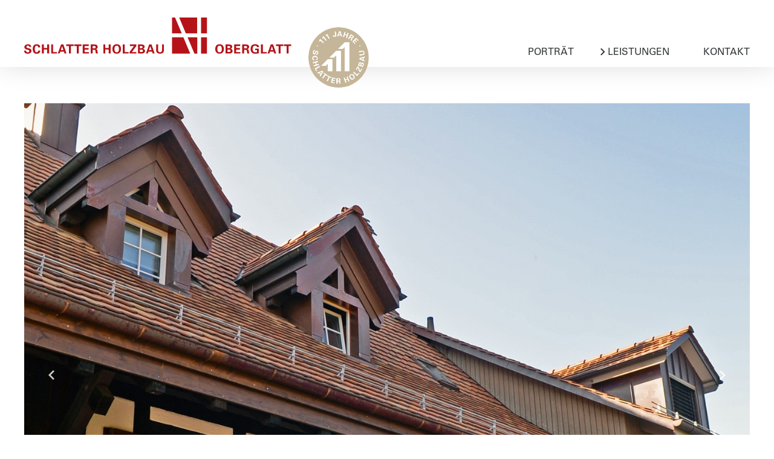

--- FILE ---
content_type: text/html; charset=utf-8
request_url: https://schlatterholzbau.ch/de/referenzen/dachsanierung-wohnhaus/
body_size: 4446
content:
<!doctype html>


<html lang="de" class="base-root no-js">
<head>
    <!--

               _ _ _       _
              | | (_)     | |
          __ _| | |_ _ __ | | __
         / _` | | | | '_ \| |/ /
        | (_| | | | | | | |   <
         \__,_|_|_|_|_| |_|_|\_\

        Die Branding- und Webagentur aus Zürich.

        allink.ch

    -->
    <meta charset="utf-8">
    <title>
        Dachsanierung Wohnhaus
     | Schlatter Holzbau
    </title>


    

    
        <meta name="viewport" content="width=device-width,initial-scale=1">
        <meta http-equiv="x-ua-compatible" content="ie=edge">
        <link type="text/css" rel="stylesheet" href="//fast.fonts.net/cssapi/5324afab-e96e-4ff5-b35d-49b2cdd27b4d.css"/>
        <link rel="canonical" href="https://schlatterholzbau.ch/de/referenzen/dachsanierung-wohnhaus/">
        <meta name="description" content="">
        <meta name="format-detection" content="telephone=no">
    


    

    
        <meta property="og:type" content="website">
        <meta property="og:url" content="https://schlatterholzbau.ch/de/referenzen/dachsanierung-wohnhaus/">
        <meta property="og:title" content="| Schlatter Holzbau">
        <meta property="og:description" content="">
        
        
        <meta property="og:image" content="">
        <meta property="og:image:width" content="1200">
        <meta property="og:image:height" content="630">
    


    

    <link rel="apple-touch-icon" sizes="57x57" href="/static/images/favicons/apple-icon-57x57.png">
    <link rel="apple-touch-icon" sizes="60x60" href="/static/images/favicons/apple-icon-60x60.png">
    <link rel="apple-touch-icon" sizes="72x72" href="/static/images/favicons/apple-icon-72x72.png">
    <link rel="apple-touch-icon" sizes="76x76" href="/static/images/favicons/apple-icon-76x76.png">
    <link rel="apple-touch-icon" sizes="114x114" href="/static/images/favicons/apple-icon-114x114.png">
    <link rel="apple-touch-icon" sizes="120x120" href="/static/images/favicons/apple-icon-120x120.png">
    <link rel="apple-touch-icon" sizes="144x144" href="/static/images/favicons/apple-icon-144x144.png">
    <link rel="apple-touch-icon" sizes="152x152" href="/static/images/favicons/apple-icon-152x152.png">
    <link rel="apple-touch-icon" sizes="180x180" href="/static/images/favicons/apple-icon-180x180.png">
    <link rel="icon" type="image/png" sizes="192x192"  href="/static/images/favicons/android-icon-192x192.png">
    <link rel="icon" type="image/png" sizes="32x32" href="/static/images/favicons/favicon-32x32.png">
    <link rel="icon" type="image/png" sizes="96x96" href="/static/images/favicons/favicon-96x96.png">
    <link rel="icon" type="image/png" sizes="16x16" href="/static/images/favicons/favicon-16x16.png">
    <link rel="manifest" href="/static/images/favicons/manifest.json">
    <meta name="msapplication-TileColor" content="#ffffff">
    <meta name="msapplication-TileImage" content="/static/images/favicons/ms-icon-144x144.png">
    <meta name="theme-color" content="#ffffff">
    <!--[if IE]><link rel="shortcut icon" href="/static/images/favicons/favicon.ico"><![endif]-->

    

    <link type="text/css" href="/static/build/style.css" rel="stylesheet" />
    



    

    <script src="/static/js/libs/modernizr-custom.js"></script>


    

    <script src="//cdnjs.cloudflare.com/ajax/libs/picturefill/3.0.2/picturefill.min.js"></script>
    <!--[if lt IE 9]>
        <script src="//cdnjs.cloudflare.com/ajax/libs/html5shiv/3.7.3/html5shiv.min.js"></script>
        <script src="//cdnjs.cloudflare.com/ajax/libs/respond.js/1.4.2/respond.min.js"></script>
    <![endif]-->


    

    


    

    

</head>

<body id="page-top" class="noscript lang-de tpl-base">

    
    <!-- Google Tag Manager -->
<noscript><iframe src="//www.googletagmanager.com/ns.html?id=GTM-W5MTJDV"
height="0" width="0" style="display:none;visibility:hidden"></iframe></noscript>
<script>(function(w,d,s,l,i){w[l]=w[l]||[];w[l].push({'gtm.start':
new Date().getTime(),event:'gtm.js'});var f=d.getElementsByTagName(s)[0],
j=d.createElement(s),dl=l!='dataLayer'?'&l='+l:'';j.async=true;j.src=
'//www.googletagmanager.com/gtm.js?id='+i+dl;f.parentNode.insertBefore(j,f);
})(window,document,'script','dataLayer','GTM-W5MTJDV');</script>
<!-- End Google Tag Manager -->



    

    <h2 class="sr-only">Tastenkombinationen</h2>
    <a class="skip-link" href="/de/" title="[Alt + 0]" accesskey="0">Go to home</a>
    <a class="skip-link" href="#primary-nav" title="[Alt + 1]" accesskey="1">Jump to navigation</a>
    <a class="skip-link" href="#page-content" title="[Alt + 2]" accesskey="2">Jump to content</a>
    <a class="skip-link" href="#page-footer" title="[Alt + 3]" accesskey="3">Contact</a>


    

    


    

    
    

        <header class="site-header compact-mode-enabled">
            <div class="container">

                <h1 class="navbar-brand">
                    <a href="/de/">
                        <span class="sr-only">Schlatterholzbau</span>
                        <img src="/static/images/branding/logo-schlatter-holzbau.svg" alt="Schlatterholzbau" />
                    </a>
                </h1>

                
                

                <button type="button" class="navbar-toggle collapsed" data-toggle="collapse" data-target="#primary-nav" aria-expanded="false" aria-controls="primary-nav">
                    <span class="sr-only">Toggle navigation</span>
                    <span class="icon-bar"></span>
                </button>

                <a href="/de/portraet/" class="nav-badge">
                    <img src="/static/images/branding/logo-badge.png" alt="" />
                </a>

                <div id="primary-nav" class="navbar-collapse collapse primary-nav" role="navigation">
                    
                        <nav class="nav">
                            <h2 class="sr-only">Navigation</h2>
                            
                                
                                    <ul class="nav navbar-nav">
                                        



<li class="child first">
    <a href="/de/portraet/">
        <span>
            Porträt
            
        </span>
    </a>
    
</li>

<li class="child children nav-dropdown">
    <a href="/de/dienstleistungen/">
        <span>
            Leistungen
            
        </span>
    </a>
    
        <ul class="subnav" role="menu">
            



<li class="child first">
    <a href="/de/dienstleistungen/neubau/">
        <span>
            Neubau
            
        </span>
    </a>
    
</li>

<li class="child">
    <a href="/de/dienstleistungen/umbau-und-sanierung/">
        <span>
            Umbau &amp; Sanierung
            
        </span>
    </a>
    
</li>

<li class="child">
    <a href="/de/dienstleistungen/landwirtschaft-und-gewerbe/">
        <span>
            Landwirtschaft &amp; Gewerbe
            
        </span>
    </a>
    
</li>

<li class="child last">
    <a href="/de/dienstleistungen/holz-fuer-alle-faelle/">
        <span>
            Holz für alle Fälle
            
        </span>
    </a>
    
</li>


        </ul>
    
</li>

<li class="child last">
    <a href="/de/kontakt/">
        <span>
            Kontakt
            
        </span>
    </a>
    
</li>


                                        
                                    </ul>
                                
                            
                        </nav>
                    
                </div>

            </div>
        </header>

        
        <div class="site-header-buffer"></div>

    

    
    
    

    
    <hr class="sr-only" id="page-content" />
    
        <section class="site-content">
            
    <div class="content-section app-content-plugin detail-view work-plugin container-enabled">
        <div class="container" data-scroll-spy>

            
                <div class="image-container header-image-container">
                    



<div class="swiper-container swiper-default swiper-detail-view">

    <div class="swiper-wrapper">

        
            

<div class="swiper-slide swiper-slide-96">

    
    <div class="inner">

        
        <div class="swiper-content-overlay"></div>

        <div class="swiper-content-container">
            <div class="manage-spacings">
                
            </div>
        </div>
    </div>

    
        <style>
    @media (max-width: 320px) {
        .swiper-slide-96 {
            background-image: url(https://schlatterholzbauallink-live-ef66e367c23-691d646.aldryn-media.io/filer_public_thumbnails/filer_public/09/e0/09e0bc21-8c3d-4ac4-83f9-f776a5c3ea1b/schlatter-holzbau-05_stadel_3108.jpg__320x300.0_q90_crop-scale_subsampling-2_upscale.jpg);
        }
    }

    
</style>

        <style>
    @media (min-width: 321px) and (max-width: 512px) {
        .swiper-slide-96 {
            background-image: url(https://schlatterholzbauallink-live-ef66e367c23-691d646.aldryn-media.io/filer_public_thumbnails/filer_public/09/e0/09e0bc21-8c3d-4ac4-83f9-f776a5c3ea1b/schlatter-holzbau-05_stadel_3108.jpg__512x341.3333333333333_q90_crop-scale_subsampling-2_upscale.jpg);
        }
    }

    
</style>

        <style>
    @media (min-width: 513px) and (max-width: 1023px) {
        .swiper-slide-96 {
            background-image: url(https://schlatterholzbauallink-live-ef66e367c23-691d646.aldryn-media.io/filer_public_thumbnails/filer_public/09/e0/09e0bc21-8c3d-4ac4-83f9-f776a5c3ea1b/schlatter-holzbau-05_stadel_3108.jpg__1030x686.6666666666666_q90_crop-scale_subsampling-2_upscale.jpg);
        }
    }

    
</style>

        <style>
    @media (min-width: 1024px) and (max-width: 1199px) {
        .swiper-slide-96 {
            background-image: url(https://schlatterholzbauallink-live-ef66e367c23-691d646.aldryn-media.io/filer_public_thumbnails/filer_public/09/e0/09e0bc21-8c3d-4ac4-83f9-f776a5c3ea1b/schlatter-holzbau-05_stadel_3108.jpg__1200x800.0_q90_crop-scale_subsampling-2_upscale.jpg);
        }
    }

    
</style>

        <style>
    @media (min-width: 1200px) {
        .swiper-slide-96 {
            background-image: url(https://schlatterholzbauallink-live-ef66e367c23-691d646.aldryn-media.io/filer_public_thumbnails/filer_public/09/e0/09e0bc21-8c3d-4ac4-83f9-f776a5c3ea1b/schlatter-holzbau-05_stadel_3108.jpg__1600x1066.6666666666667_q90_crop-scale_subsampling-2_upscale.jpg);
        }
    }

    
</style>

    

</div>

        
            

<div class="swiper-slide swiper-slide-97">

    
    <div class="inner">

        
        <div class="swiper-content-overlay"></div>

        <div class="swiper-content-container">
            <div class="manage-spacings">
                
            </div>
        </div>
    </div>

    
        <style>
    @media (max-width: 320px) {
        .swiper-slide-97 {
            background-image: url(https://schlatterholzbauallink-live-ef66e367c23-691d646.aldryn-media.io/filer_public_thumbnails/filer_public/a1/b8/a1b81207-e348-4745-8b2f-f67c6f78ba3e/schlatter-holzbau-05_stadel_3101.jpg__320x300.0_q90_crop-scale_subsampling-2_upscale.jpg);
        }
    }

    
</style>

        <style>
    @media (min-width: 321px) and (max-width: 512px) {
        .swiper-slide-97 {
            background-image: url(https://schlatterholzbauallink-live-ef66e367c23-691d646.aldryn-media.io/filer_public_thumbnails/filer_public/a1/b8/a1b81207-e348-4745-8b2f-f67c6f78ba3e/schlatter-holzbau-05_stadel_3101.jpg__512x341.3333333333333_q90_crop-scale_subsampling-2_upscale.jpg);
        }
    }

    
</style>

        <style>
    @media (min-width: 513px) and (max-width: 1023px) {
        .swiper-slide-97 {
            background-image: url(https://schlatterholzbauallink-live-ef66e367c23-691d646.aldryn-media.io/filer_public_thumbnails/filer_public/a1/b8/a1b81207-e348-4745-8b2f-f67c6f78ba3e/schlatter-holzbau-05_stadel_3101.jpg__1030x686.6666666666666_q90_crop-scale_subsampling-2_upscale.jpg);
        }
    }

    
</style>

        <style>
    @media (min-width: 1024px) and (max-width: 1199px) {
        .swiper-slide-97 {
            background-image: url(https://schlatterholzbauallink-live-ef66e367c23-691d646.aldryn-media.io/filer_public_thumbnails/filer_public/a1/b8/a1b81207-e348-4745-8b2f-f67c6f78ba3e/schlatter-holzbau-05_stadel_3101.jpg__1200x800.0_q90_crop-scale_subsampling-2_upscale.jpg);
        }
    }

    
</style>

        <style>
    @media (min-width: 1200px) {
        .swiper-slide-97 {
            background-image: url(https://schlatterholzbauallink-live-ef66e367c23-691d646.aldryn-media.io/filer_public_thumbnails/filer_public/a1/b8/a1b81207-e348-4745-8b2f-f67c6f78ba3e/schlatter-holzbau-05_stadel_3101.jpg__1600x1066.6666666666667_q90_crop-scale_subsampling-2_upscale.jpg);
        }
    }

    
</style>

    

</div>

        
            

<div class="swiper-slide swiper-slide-98">

    
    <div class="inner">

        
        <div class="swiper-content-overlay"></div>

        <div class="swiper-content-container">
            <div class="manage-spacings">
                
            </div>
        </div>
    </div>

    
        <style>
    @media (max-width: 320px) {
        .swiper-slide-98 {
            background-image: url(https://schlatterholzbauallink-live-ef66e367c23-691d646.aldryn-media.io/filer_public_thumbnails/filer_public/8e/ff/8eff42cb-d364-4905-b139-2e88a4f888a7/schlatter-holzbau-05_stadel_3111.jpg__320x300.0_q90_crop-scale_subsampling-2_upscale.jpg);
        }
    }

    
</style>

        <style>
    @media (min-width: 321px) and (max-width: 512px) {
        .swiper-slide-98 {
            background-image: url(https://schlatterholzbauallink-live-ef66e367c23-691d646.aldryn-media.io/filer_public_thumbnails/filer_public/8e/ff/8eff42cb-d364-4905-b139-2e88a4f888a7/schlatter-holzbau-05_stadel_3111.jpg__512x341.3333333333333_q90_crop-scale_subsampling-2_upscale.jpg);
        }
    }

    
</style>

        <style>
    @media (min-width: 513px) and (max-width: 1023px) {
        .swiper-slide-98 {
            background-image: url(https://schlatterholzbauallink-live-ef66e367c23-691d646.aldryn-media.io/filer_public_thumbnails/filer_public/8e/ff/8eff42cb-d364-4905-b139-2e88a4f888a7/schlatter-holzbau-05_stadel_3111.jpg__1030x686.6666666666666_q90_crop-scale_subsampling-2_upscale.jpg);
        }
    }

    
</style>

        <style>
    @media (min-width: 1024px) and (max-width: 1199px) {
        .swiper-slide-98 {
            background-image: url(https://schlatterholzbauallink-live-ef66e367c23-691d646.aldryn-media.io/filer_public_thumbnails/filer_public/8e/ff/8eff42cb-d364-4905-b139-2e88a4f888a7/schlatter-holzbau-05_stadel_3111.jpg__1200x800.0_q90_crop-scale_subsampling-2_upscale.jpg);
        }
    }

    
</style>

        <style>
    @media (min-width: 1200px) {
        .swiper-slide-98 {
            background-image: url(https://schlatterholzbauallink-live-ef66e367c23-691d646.aldryn-media.io/filer_public_thumbnails/filer_public/8e/ff/8eff42cb-d364-4905-b139-2e88a4f888a7/schlatter-holzbau-05_stadel_3111.jpg__1600x1066.6666666666667_q90_crop-scale_subsampling-2_upscale.jpg);
        }
    }

    
</style>

    

</div>

        

    </div>

    <div class="swiper-pagination"></div>

    <a href="#" class="swiper-button-prev swiper-button" data-softpage-disabled>
        <i class="sr-only" lang="en">
            Previous Slide
        </i>
    </a>
    <a href="#" class="swiper-button-next swiper-button" data-softpage-disabled>
        <i class="sr-only" lang="en">
            Next Slide
        </i>
    </a>

</div>

                </div>
            

            <header class="section-heading">
                <h1 class="heading">
                    Dachsanierung Wohnhaus
                </h1>
            </header>

            <div class="app-detail-col-container col-2-1">

                <div class="col">
                    <div class="text-container">
                        
                        
                            <p class="lead">
                                Neerach
                            </p>
                        
                        
                        <p>Das Dach dieses Hauses mit ausgebauter Dachwohnung wies vor der Sanierung wesentliche bauliche Mängel auf. So waren die Fenster und die Anschlüsse der Lukarnen undicht geworden, und durch Marder war die Wärmedämmung zerfressen. </p>

<p>Die Bauherrschaft entschied sich für eine Umfassende Dachsanierung und den Einbau von neuen Fenstern. Das Dach wurde von Schlatter Holzbau bis auf die Dachschalung abgeräumt, neu abgedichtet und komplett neu gedämmt und aufgebaut. Die Lukarnen wurden mit Kupferblechen eingefasst und die heiklen Anschlussstellen gegen Mardereintritt gesichert.</p>

                    </div>
                </div>

                <div class="col">
                    <div class="manage-spacings">
                        <div class="text-container">
                            
                        </div>
                    </div>
                </div>

            </div>
        </div>
    </div>

        </section>
    
    <hr class="sr-only" />
    

    
        <footer class="site-footer" role="contentinfo" data-scroll-spy>
            <h1 class="sr-only" id="page-footer">Sitemap</h1>

            <div class="container">
                <div class="inner inverted-colors">
                    
                    <div class="footer-text-container">
                        





    <div class="content-section content-plugin section-heading-h2 " data-scroll-spy>

        
        

        
        

        
        

        <div class="col-1 main-col-container">

            
            

                <div class="inner ">

                    
                    

                    

                        
                        
                            <header class="section-heading">
                                <h2 class="heading"><span>Kontakt</span></h2>
                            </header>
                        

                        <div class="col-container">
                            
                                
<div class="col col-order-mobile-0 " >
    
    
    <div class="manage-spacings">
        
            <div class="text-container">
    <p><a class="no-underline" href="https://www.google.ch/maps/place/Schlatter+Holzbau+Oberglatt,+Zimmerei+und+S%C3%A4gerei/@47.475643,8.514993,15z/data=!4m5!3m4!1s0x0:0x99c1d1df2e1c0baa!8m2!3d47.475643!4d8.514993" target="_blank">Schlatter Holzbau AG<br>
Zimmerei – Sägerei</a><br>



    <a href="https://www.google.ch/maps/place/Im+Sandacher+24,+8154+Oberglatt/@47.4760269,8.512086,17z/data=!3m1!4b1!4m5!3m4!1s0x479074e531f70981:0xead220c2b8c9920b!8m2!3d47.4760233!4d8.5142747"
       
        
        
            target="_blank"
        
        
         
        >Im Sandacher 24</a>

<br>
<a class="no-underline" href="https://www.google.ch/maps/place/Schlatter+Holzbau+Oberglatt,+Zimmerei+und+S%C3%A4gerei/@47.475643,8.514993,15z/data=!4m5!3m4!1s0x0:0x99c1d1df2e1c0baa!8m2!3d47.475643!4d8.514993" target="_blank">8154 Oberglatt</a></p>

<p>Telefon 


    <a href="tel:+41448501166"
       
        
        
        
         
        >044 850 11 66</a>

<br>



    <a href="mailto:info@schlatterholzbau.ch"
       
        
        
        
         
        >info@schlatterholzbau.ch</a>

</p>

<p> </p>

<p>


    <a href="/de/impressum/"
       
        
        
        
         
        >Impressum &amp; Datenschutz</a>

</p>

<p>


    <a href="/de/cookie-policy/"
       
        
        
        
         
        >Cookie Policy</a>

</p>

</div>

        
    </div>
    
    
</div>

                            
                        </div>

                    
                    

                </div>

            
            

        </div>

        

        


        

        


        

        

    </div>



                    </div>

                    <div class="footer-text-container">
                        





    <div class="content-section content-plugin section-heading-h2 " data-scroll-spy>

        
        

        
        

        
        

        <div class="col-1 main-col-container">

            
            

                <div class="inner ">

                    
                    

                    

                        
                        
                            <header class="section-heading">
                                <h2 class="heading"><span>Partnerverbände</span></h2>
                            </header>
                        

                        <div class="col-container">
                            
                                
<div class="col col-order-mobile-0 " >
    
    
    <div class="manage-spacings">
        
            

<div class="image-container">
    







    
        <a href="http://berufsbildungplus.ch"
             target="_blank"
            
            >
    

    
        <img
            src="https://schlatterholzbauallink-live-ef66e367c23-691d646.aldryn-media.io/filer_public/ab/e4/abe4077b-b7f3-4458-9bc2-07b28fe24eff/icon-berufsbildungplus.png"
            class="cropping-disabled"
             width="71"
            >
    



    
        </a>
    





</div>

        
            

<div class="image-container">
    







    
        <a href="https://www.holzbau-schweiz.ch/"
             target="_blank"
            
            >
    

    
        <img
            src="https://schlatterholzbauallink-live-ef66e367c23-691d646.aldryn-media.io/filer_public/a2/34/a234235b-01a3-4f38-8435-8715acc2998d/icon-holzbau.png"
            class="cropping-disabled"
             width="71"
            >
    



    
        </a>
    





</div>

        
            

<div class="image-container">
    







    
        <a href="http://www.lignum.ch/"
             target="_blank"
            
            >
    

    
        <img
            src="https://schlatterholzbauallink-live-ef66e367c23-691d646.aldryn-media.io/filer_public/76/f6/76f6ab3e-67c0-41a6-a9b5-ad615cccd0fc/icon-lignum.png"
            class="cropping-disabled"
             width="71"
            >
    



    
        </a>
    





</div>

        
            

<div class="image-container">
    







    
        <a href="http://www.lignum.ch/"
             target="_blank"
            
            >
    

    
        <img
            src="https://schlatterholzbauallink-live-ef66e367c23-691d646.aldryn-media.io/filer_public/96/57/96572d86-26e4-4839-a086-ca4aaa0a692a/lignum-logo-cropped.jpg"
            class="cropping-disabled"
             width="71"
            >
    



    
        </a>
    





</div>

        
    </div>
    
    
</div>

                            
                        </div>

                    
                    

                </div>

            
            

        </div>

        

        


        

        


        

        

    </div>



                    </div>

                </div>
                
            </div>

        </footer>
    

    
        <a href="#page-top" class="to-the-top">
            <span class="inner">
                <span class="sr-only">
                    To the top
                </span>
            </span>
        </a>
    




    

    <script type="text/javascript">
        var GOOGLE_MAP_API_KEY = 'AIzaSyCXDNNMhLT1ZfFgUkjTU8dFFKfnwhRp5uE';
    </script>

    

    <script type="text/javascript" src="/static/build/app.js" ></script>


    

    

    
    


    

    


    

    




    
    <div class="site-overlay"></div>

</body>
</html>
<!-- BnqS7mTy4VgwLMjKb3EV -->

--- FILE ---
content_type: text/css; charset=utf-8
request_url: https://fast.fonts.net/cssapi/5324afab-e96e-4ff5-b35d-49b2cdd27b4d.css
body_size: 651
content:
@import url(/t/1.css?apiType=css&projectid=5324afab-e96e-4ff5-b35d-49b2cdd27b4d);
@font-face{
font-family:"Univers W01_n4";
src:url("/dv2/2/6510377f-160a-4f66-aec0-2b71f05e9736.eot?[base64]&projectId=5324afab-e96e-4ff5-b35d-49b2cdd27b4d#iefix") format("eot");
}
@font-face{
font-family:"Univers W01";
src:url("/dv2/2/6510377f-160a-4f66-aec0-2b71f05e9736.eot?[base64]&projectId=5324afab-e96e-4ff5-b35d-49b2cdd27b4d#iefix");
src:url("/dv2/2/6510377f-160a-4f66-aec0-2b71f05e9736.eot?[base64]&projectId=5324afab-e96e-4ff5-b35d-49b2cdd27b4d#iefix") format("eot"),url("/dv2/14/5c8d59c2-9c85-4a22-88e3-bf3fba01dcd8.woff2?[base64]&projectId=5324afab-e96e-4ff5-b35d-49b2cdd27b4d") format("woff2"),url("/dv2/3/fc51d03b-0d7d-45df-9415-3c6270c80749.woff?[base64]&projectId=5324afab-e96e-4ff5-b35d-49b2cdd27b4d") format("woff"),url("/dv2/1/74bdff6d-c5de-42e8-a4d8-11ea14eddb22.ttf?[base64]&projectId=5324afab-e96e-4ff5-b35d-49b2cdd27b4d") format("truetype"),url("/dv2/11/bd04ae3d-23dc-4975-9967-e21c43e5b59f.svg?[base64]&projectId=5324afab-e96e-4ff5-b35d-49b2cdd27b4d#bd04ae3d-23dc-4975-9967-e21c43e5b59f") format("svg");
font-weight:400;font-style:normal;
}
@media all and (min-width: 0px) {
}


--- FILE ---
content_type: text/css
request_url: https://schlatterholzbau.ch/static/build/style.css
body_size: 64574
content:
/*! normalize.css v7.0.0 | MIT License | github.com/necolas/normalize.css */

/* Document
   ========================================================================== */

/**
 * 1. Correct the line height in all browsers.
 * 2. Prevent adjustments of font size after orientation changes in
 *    IE on Windows Phone and in iOS.
 */

html {
  line-height: 1.15; /* 1 */
  -ms-text-size-adjust: 100%; /* 2 */
  -webkit-text-size-adjust: 100%; /* 2 */
}

/* Sections
   ========================================================================== */

/**
 * Remove the margin in all browsers (opinionated).
 */

body {
  margin: 0;
}

/**
 * Add the correct display in IE 9-.
 */

article,
aside,
footer,
header,
nav,
section {
  display: block;
}

/**
 * Correct the font size and margin on `h1` elements within `section` and
 * `article` contexts in Chrome, Firefox, and Safari.
 */

h1 {
  font-size: 2em;
  margin: 0.67em 0;
}

/* Grouping content
   ========================================================================== */

/**
 * Add the correct display in IE 9-.
 * 1. Add the correct display in IE.
 */

figcaption,
figure,
main { /* 1 */
  display: block;
}

/**
 * Add the correct margin in IE 8.
 */

figure {
  margin: 1em 40px;
}

/**
 * 1. Add the correct box sizing in Firefox.
 * 2. Show the overflow in Edge and IE.
 */

hr {
  box-sizing: content-box; /* 1 */
  height: 0; /* 1 */
  overflow: visible; /* 2 */
}

/**
 * 1. Correct the inheritance and scaling of font size in all browsers.
 * 2. Correct the odd `em` font sizing in all browsers.
 */

pre {
  font-family: monospace, monospace; /* 1 */
  font-size: 1em; /* 2 */
}

/* Text-level semantics
   ========================================================================== */

/**
 * 1. Remove the gray background on active links in IE 10.
 * 2. Remove gaps in links underline in iOS 8+ and Safari 8+.
 */

a {
  background-color: transparent; /* 1 */
  -webkit-text-decoration-skip: objects; /* 2 */
}

/**
 * 1. Remove the bottom border in Chrome 57- and Firefox 39-.
 * 2. Add the correct text decoration in Chrome, Edge, IE, Opera, and Safari.
 */

abbr[title] {
  border-bottom: none; /* 1 */
  text-decoration: underline; /* 2 */
  text-decoration: underline dotted; /* 2 */
}

/**
 * Prevent the duplicate application of `bolder` by the next rule in Safari 6.
 */

b,
strong {
  font-weight: inherit;
}

/**
 * Add the correct font weight in Chrome, Edge, and Safari.
 */

b,
strong {
  font-weight: bolder;
}

/**
 * 1. Correct the inheritance and scaling of font size in all browsers.
 * 2. Correct the odd `em` font sizing in all browsers.
 */

code,
kbd,
samp {
  font-family: monospace, monospace; /* 1 */
  font-size: 1em; /* 2 */
}

/**
 * Add the correct font style in Android 4.3-.
 */

dfn {
  font-style: italic;
}

/**
 * Add the correct background and color in IE 9-.
 */

mark {
  background-color: #ff0;
  color: #000;
}

/**
 * Add the correct font size in all browsers.
 */

small {
  font-size: 80%;
}

/**
 * Prevent `sub` and `sup` elements from affecting the line height in
 * all browsers.
 */

sub,
sup {
  font-size: 75%;
  line-height: 0;
  position: relative;
  vertical-align: baseline;
}

sub {
  bottom: -0.25em;
}

sup {
  top: -0.5em;
}

/* Embedded content
   ========================================================================== */

/**
 * Add the correct display in IE 9-.
 */

audio,
video {
  display: inline-block;
}

/**
 * Add the correct display in iOS 4-7.
 */

audio:not([controls]) {
  display: none;
  height: 0;
}

/**
 * Remove the border on images inside links in IE 10-.
 */

img {
  border-style: none;
}

/**
 * Hide the overflow in IE.
 */

svg:not(:root) {
  overflow: hidden;
}

/* Forms
   ========================================================================== */

/**
 * 1. Change the font styles in all browsers (opinionated).
 * 2. Remove the margin in Firefox and Safari.
 */

button,
input,
optgroup,
select,
textarea {
  font-family: sans-serif; /* 1 */
  font-size: 100%; /* 1 */
  line-height: 1.15; /* 1 */
  margin: 0; /* 2 */
}

/**
 * Show the overflow in IE.
 * 1. Show the overflow in Edge.
 */

button,
input { /* 1 */
  overflow: visible;
}

/**
 * Remove the inheritance of text transform in Edge, Firefox, and IE.
 * 1. Remove the inheritance of text transform in Firefox.
 */

button,
select { /* 1 */
  text-transform: none;
}

/**
 * 1. Prevent a WebKit bug where (2) destroys native `audio` and `video`
 *    controls in Android 4.
 * 2. Correct the inability to style clickable types in iOS and Safari.
 */

button,
html [type="button"], /* 1 */
[type="reset"],
[type="submit"] {
  -webkit-appearance: button; /* 2 */
}

/**
 * Remove the inner border and padding in Firefox.
 */

button::-moz-focus-inner,
[type="button"]::-moz-focus-inner,
[type="reset"]::-moz-focus-inner,
[type="submit"]::-moz-focus-inner {
  border-style: none;
  padding: 0;
}

/**
 * Restore the focus styles unset by the previous rule.
 */

button:-moz-focusring,
[type="button"]:-moz-focusring,
[type="reset"]:-moz-focusring,
[type="submit"]:-moz-focusring {
  outline: 1px dotted ButtonText;
}

/**
 * Correct the padding in Firefox.
 */

fieldset {
  padding: 0.35em 0.75em 0.625em;
}

/**
 * 1. Correct the text wrapping in Edge and IE.
 * 2. Correct the color inheritance from `fieldset` elements in IE.
 * 3. Remove the padding so developers are not caught out when they zero out
 *    `fieldset` elements in all browsers.
 */

legend {
  box-sizing: border-box; /* 1 */
  color: inherit; /* 2 */
  display: table; /* 1 */
  max-width: 100%; /* 1 */
  padding: 0; /* 3 */
  white-space: normal; /* 1 */
}

/**
 * 1. Add the correct display in IE 9-.
 * 2. Add the correct vertical alignment in Chrome, Firefox, and Opera.
 */

progress {
  display: inline-block; /* 1 */
  vertical-align: baseline; /* 2 */
}

/**
 * Remove the default vertical scrollbar in IE.
 */

textarea {
  overflow: auto;
}

/**
 * 1. Add the correct box sizing in IE 10-.
 * 2. Remove the padding in IE 10-.
 */

[type="checkbox"],
[type="radio"] {
  box-sizing: border-box; /* 1 */
  padding: 0; /* 2 */
}

/**
 * Correct the cursor style of increment and decrement buttons in Chrome.
 */

[type="number"]::-webkit-inner-spin-button,
[type="number"]::-webkit-outer-spin-button {
  height: auto;
}

/**
 * 1. Correct the odd appearance in Chrome and Safari.
 * 2. Correct the outline style in Safari.
 */

[type="search"] {
  -webkit-appearance: textfield; /* 1 */
  outline-offset: -2px; /* 2 */
}

/**
 * Remove the inner padding and cancel buttons in Chrome and Safari on macOS.
 */

[type="search"]::-webkit-search-cancel-button,
[type="search"]::-webkit-search-decoration {
  -webkit-appearance: none;
}

/**
 * 1. Correct the inability to style clickable types in iOS and Safari.
 * 2. Change font properties to `inherit` in Safari.
 */

::-webkit-file-upload-button {
  -webkit-appearance: button; /* 1 */
  font: inherit; /* 2 */
}

/* Interactive
   ========================================================================== */

/*
 * Add the correct display in IE 9-.
 * 1. Add the correct display in Edge, IE, and Firefox.
 */

details, /* 1 */
menu {
  display: block;
}

/*
 * Add the correct display in all browsers.
 */

summary {
  display: list-item;
}

/* Scripting
   ========================================================================== */

/**
 * Add the correct display in IE 9-.
 */

canvas {
  display: inline-block;
}

/**
 * Add the correct display in IE.
 */

template {
  display: none;
}

/* Hidden
   ========================================================================== */

/**
 * Add the correct display in IE 10-.
 */

[hidden] {
  display: none;
}
.flatpickr-calendar{background:transparent;overflow:hidden;max-height:0;opacity:0;visibility:hidden;text-align:center;padding:0;-webkit-animation:none;animation:none;direction:ltr;border:0;font-size:14px;line-height:24px;border-radius:5px;position:absolute;width:315px;box-sizing:border-box;-ms-touch-action:manipulation;touch-action:manipulation;background:#fff;box-shadow:1px 0 0 #e6e6e6,-1px 0 0 #e6e6e6,0 1px 0 #e6e6e6,0 -1px 0 #e6e6e6,0 3px 13px rgba(0,0,0,0.08);}.flatpickr-calendar.open,.flatpickr-calendar.inline{opacity:1;visibility:visible;overflow:visible;max-height:640px}.flatpickr-calendar.open{display:inline-block;z-index:99999}.flatpickr-calendar.animate.open{-webkit-animation:fpFadeInDown 300ms cubic-bezier(.23,1,.32,1);animation:fpFadeInDown 300ms cubic-bezier(.23,1,.32,1)}.flatpickr-calendar.inline{display:block;position:relative;top:2px}.flatpickr-calendar.static{position:absolute;top:calc(100% + 2px);}.flatpickr-calendar.static.open{z-index:999;display:block}.flatpickr-calendar.hasWeeks{width:auto}.flatpickr-calendar .hasWeeks .dayContainer,.flatpickr-calendar .hasTime .dayContainer{border-bottom:0;border-bottom-right-radius:0;border-bottom-left-radius:0}.flatpickr-calendar .hasWeeks .dayContainer{border-left:0}.flatpickr-calendar.showTimeInput.hasTime .flatpickr-time{height:40px;border-top:1px solid #e6e6e6}.flatpickr-calendar.noCalendar.hasTime .flatpickr-time{height:auto}.flatpickr-calendar:before,.flatpickr-calendar:after{position:absolute;display:block;pointer-events:none;border:solid transparent;content:'';height:0;width:0;left:22px}.flatpickr-calendar.rightMost:before,.flatpickr-calendar.rightMost:after{left:auto;right:22px}.flatpickr-calendar:before{border-width:5px;margin:0 -5px}.flatpickr-calendar:after{border-width:4px;margin:0 -4px}.flatpickr-calendar.arrowTop:before,.flatpickr-calendar.arrowTop:after{bottom:100%}.flatpickr-calendar.arrowTop:before{border-bottom-color:#e6e6e6}.flatpickr-calendar.arrowTop:after{border-bottom-color:#fff}.flatpickr-calendar.arrowBottom:before,.flatpickr-calendar.arrowBottom:after{top:100%}.flatpickr-calendar.arrowBottom:before{border-top-color:#e6e6e6}.flatpickr-calendar.arrowBottom:after{border-top-color:#fff}.flatpickr-calendar:focus{outline:0}.flatpickr-wrapper{position:relative;display:inline-block}.flatpickr-month{background:transparent;color:rgba(0,0,0,0.9);fill:rgba(0,0,0,0.9);height:28px;line-height:1;text-align:center;position:relative;-webkit-user-select:none;-moz-user-select:none;-ms-user-select:none;user-select:none;overflow:hidden}.flatpickr-prev-month,.flatpickr-next-month{text-decoration:none;cursor:pointer;position:absolute;top:0;line-height:16px;height:28px;padding:10px calc(3.57% - 1.5px);z-index:3;}.flatpickr-prev-month i,.flatpickr-next-month i{position:relative}.flatpickr-prev-month.flatpickr-prev-month,.flatpickr-next-month.flatpickr-prev-month{/*
        /*rtl:begin:ignore*/left:0;/*
        /*rtl:end:ignore*/}/*
        /*rtl:begin:ignore*/
/*
        /*rtl:end:ignore*/
.flatpickr-prev-month.flatpickr-next-month,.flatpickr-next-month.flatpickr-next-month{/*
        /*rtl:begin:ignore*/right:0;/*
        /*rtl:end:ignore*/}/*
        /*rtl:begin:ignore*/
/*
        /*rtl:end:ignore*/
.flatpickr-prev-month:hover,.flatpickr-next-month:hover{color:#959ea9;}.flatpickr-prev-month:hover svg,.flatpickr-next-month:hover svg{fill:#f64747}.flatpickr-prev-month svg,.flatpickr-next-month svg{width:14px;}.flatpickr-prev-month svg path,.flatpickr-next-month svg path{transition:fill .1s;fill:inherit}.numInputWrapper{position:relative;height:auto;}.numInputWrapper input,.numInputWrapper span{display:inline-block}.numInputWrapper input{width:100%}.numInputWrapper span{position:absolute;right:0;width:14px;padding:0 4px 0 2px;height:50%;line-height:50%;opacity:0;cursor:pointer;border:1px solid rgba(57,57,57,0.05);box-sizing:border-box;}.numInputWrapper span:hover{background:rgba(0,0,0,0.1)}.numInputWrapper span:active{background:rgba(0,0,0,0.2)}.numInputWrapper span:after{display:block;content:"";position:absolute;top:33%}.numInputWrapper span.arrowUp{top:0;border-bottom:0;}.numInputWrapper span.arrowUp:after{border-left:4px solid transparent;border-right:4px solid transparent;border-bottom:4px solid rgba(57,57,57,0.6)}.numInputWrapper span.arrowDown{top:50%;}.numInputWrapper span.arrowDown:after{border-left:4px solid transparent;border-right:4px solid transparent;border-top:4px solid rgba(57,57,57,0.6)}.numInputWrapper span svg{width:inherit;height:auto;}.numInputWrapper span svg path{fill:rgba(0,0,0,0.5)}.numInputWrapper:hover{background:rgba(0,0,0,0.05);}.numInputWrapper:hover span{opacity:1}.flatpickr-current-month{font-size:135%;line-height:inherit;font-weight:300;color:inherit;position:absolute;width:75%;left:12.5%;padding:6.16px 0 0 0;line-height:1;height:28px;display:inline-block;text-align:center;-webkit-transform:translate3d(0,0,0);transform:translate3d(0,0,0);}.flatpickr-current-month.slideLeft{-webkit-transform:translate3d(-100%,0,0);transform:translate3d(-100%,0,0);-webkit-animation:fpFadeOut 400ms ease,fpSlideLeft 400ms cubic-bezier(.23,1,.32,1);animation:fpFadeOut 400ms ease,fpSlideLeft 400ms cubic-bezier(.23,1,.32,1)}.flatpickr-current-month.slideLeftNew{-webkit-transform:translate3d(100%,0,0);transform:translate3d(100%,0,0);-webkit-animation:fpFadeIn 400ms ease,fpSlideLeftNew 400ms cubic-bezier(.23,1,.32,1);animation:fpFadeIn 400ms ease,fpSlideLeftNew 400ms cubic-bezier(.23,1,.32,1)}.flatpickr-current-month.slideRight{-webkit-transform:translate3d(100%,0,0);transform:translate3d(100%,0,0);-webkit-animation:fpFadeOut 400ms ease,fpSlideRight 400ms cubic-bezier(.23,1,.32,1);animation:fpFadeOut 400ms ease,fpSlideRight 400ms cubic-bezier(.23,1,.32,1)}.flatpickr-current-month.slideRightNew{-webkit-transform:translate3d(0,0,0);transform:translate3d(0,0,0);-webkit-animation:fpFadeIn 400ms ease,fpSlideRightNew 400ms cubic-bezier(.23,1,.32,1);animation:fpFadeIn 400ms ease,fpSlideRightNew 400ms cubic-bezier(.23,1,.32,1)}.flatpickr-current-month span.cur-month{font-family:inherit;font-weight:700;color:inherit;display:inline-block;margin-left:.5ch;padding:0;}.flatpickr-current-month span.cur-month:hover{background:rgba(0,0,0,0.05)}.flatpickr-current-month .numInputWrapper{width:6ch;width:7ch\0;display:inline-block;}.flatpickr-current-month .numInputWrapper span.arrowUp:after{border-bottom-color:rgba(0,0,0,0.9)}.flatpickr-current-month .numInputWrapper span.arrowDown:after{border-top-color:rgba(0,0,0,0.9)}.flatpickr-current-month input.cur-year{background:transparent;box-sizing:border-box;color:inherit;cursor:default;padding:0 0 0 .5ch;margin:0;display:inline-block;font-size:inherit;font-family:inherit;font-weight:300;line-height:inherit;height:initial;border:0;border-radius:0;vertical-align:initial;}.flatpickr-current-month input.cur-year:focus{outline:0}.flatpickr-current-month input.cur-year[disabled],.flatpickr-current-month input.cur-year[disabled]:hover{font-size:100%;color:rgba(0,0,0,0.5);background:transparent;pointer-events:none}.flatpickr-weekdays{background:transparent;text-align:center;overflow:hidden;width:315px;display:-webkit-flex;display:-ms-flexbox;display:flex;-webkit-align-items:center;-ms-flex-align:center;align-items:center;height:28px}span.flatpickr-weekday{cursor:default;font-size:90%;background:transparent;color:rgba(0,0,0,0.54);line-height:1;margin:0;text-align:center;display:block;-webkit-flex:1;-ms-flex:1;flex:1;font-weight:bolder}.dayContainer,.flatpickr-weeks{padding:1px 0 0 0}.flatpickr-days{position:relative;overflow:hidden;display:-webkit-flex;display:-ms-flexbox;display:flex;width:315px;}.flatpickr-days:focus{outline:0}.dayContainer{padding:0;outline:0;text-align:left;width:315px;min-width:315px;max-width:315px;box-sizing:border-box;display:inline-block;display:-ms-flexbox;display:-webkit-flex;display:flex;-webkit-flex-wrap:wrap;flex-wrap:wrap;-ms-flex-wrap:wrap;-ms-flex-pack:justify;-webkit-justify-content:space-around;justify-content:space-around;-webkit-transform:translate3d(0,0,0);transform:translate3d(0,0,0);opacity:1}.flatpickr-calendar.animate .dayContainer.slideLeft{-webkit-animation:fpFadeOut 400ms cubic-bezier(.23,1,.32,1),fpSlideLeft 400ms cubic-bezier(.23,1,.32,1);animation:fpFadeOut 400ms cubic-bezier(.23,1,.32,1),fpSlideLeft 400ms cubic-bezier(.23,1,.32,1)}.flatpickr-calendar.animate .dayContainer.slideLeft,.flatpickr-calendar.animate .dayContainer.slideLeftNew{-webkit-transform:translate3d(-100%,0,0);transform:translate3d(-100%,0,0)}.flatpickr-calendar.animate .dayContainer.slideLeftNew{-webkit-animation:fpFadeIn 400ms cubic-bezier(.23,1,.32,1),fpSlideLeft 400ms cubic-bezier(.23,1,.32,1);animation:fpFadeIn 400ms cubic-bezier(.23,1,.32,1),fpSlideLeft 400ms cubic-bezier(.23,1,.32,1)}.flatpickr-calendar.animate .dayContainer.slideRight{-webkit-animation:fpFadeOut 400ms cubic-bezier(.23,1,.32,1),fpSlideRight 400ms cubic-bezier(.23,1,.32,1);animation:fpFadeOut 400ms cubic-bezier(.23,1,.32,1),fpSlideRight 400ms cubic-bezier(.23,1,.32,1);-webkit-transform:translate3d(100%,0,0);transform:translate3d(100%,0,0)}.flatpickr-calendar.animate .dayContainer.slideRightNew{-webkit-animation:fpFadeIn 400ms cubic-bezier(.23,1,.32,1),fpSlideRightNew 400ms cubic-bezier(.23,1,.32,1);animation:fpFadeIn 400ms cubic-bezier(.23,1,.32,1),fpSlideRightNew 400ms cubic-bezier(.23,1,.32,1)}.flatpickr-day{background:none;border:1px solid transparent;border-radius:150px;box-sizing:border-box;color:#393939;cursor:pointer;font-weight:400;width:14.2857143%;-webkit-flex-basis:14.2857143%;-ms-flex-preferred-size:14.2857143%;flex-basis:14.2857143%;max-width:40px;height:40px;line-height:40px;margin:0;display:inline-block;position:relative;-webkit-justify-content:center;-ms-flex-pack:center;justify-content:center;text-align:center;}.flatpickr-day.inRange,.flatpickr-day.prevMonthDay.inRange,.flatpickr-day.nextMonthDay.inRange,.flatpickr-day.today.inRange,.flatpickr-day.prevMonthDay.today.inRange,.flatpickr-day.nextMonthDay.today.inRange,.flatpickr-day:hover,.flatpickr-day.prevMonthDay:hover,.flatpickr-day.nextMonthDay:hover,.flatpickr-day:focus,.flatpickr-day.prevMonthDay:focus,.flatpickr-day.nextMonthDay:focus{cursor:pointer;outline:0;background:#e6e6e6;border-color:#e6e6e6}.flatpickr-day.today{border-color:#959ea9;}.flatpickr-day.today:hover,.flatpickr-day.today:focus{border-color:#959ea9;background:#959ea9;color:#fff}.flatpickr-day.selected,.flatpickr-day.startRange,.flatpickr-day.endRange,.flatpickr-day.selected.inRange,.flatpickr-day.startRange.inRange,.flatpickr-day.endRange.inRange,.flatpickr-day.selected:focus,.flatpickr-day.startRange:focus,.flatpickr-day.endRange:focus,.flatpickr-day.selected:hover,.flatpickr-day.startRange:hover,.flatpickr-day.endRange:hover,.flatpickr-day.selected.prevMonthDay,.flatpickr-day.startRange.prevMonthDay,.flatpickr-day.endRange.prevMonthDay,.flatpickr-day.selected.nextMonthDay,.flatpickr-day.startRange.nextMonthDay,.flatpickr-day.endRange.nextMonthDay{background:#569ff7;box-shadow:none;color:#fff;border-color:#569ff7}.flatpickr-day.selected.startRange,.flatpickr-day.startRange.startRange,.flatpickr-day.endRange.startRange{border-radius:50px 0 0 50px}.flatpickr-day.selected.endRange,.flatpickr-day.startRange.endRange,.flatpickr-day.endRange.endRange{border-radius:0 50px 50px 0}.flatpickr-day.selected.startRange + .endRange,.flatpickr-day.startRange.startRange + .endRange,.flatpickr-day.endRange.startRange + .endRange{box-shadow:-10px 0 0 #569ff7}.flatpickr-day.selected.startRange.endRange,.flatpickr-day.startRange.startRange.endRange,.flatpickr-day.endRange.startRange.endRange{border-radius:50px}.flatpickr-day.inRange{border-radius:0;box-shadow:-5px 0 0 #e6e6e6,5px 0 0 #e6e6e6}.flatpickr-day.disabled,.flatpickr-day.disabled:hover{pointer-events:none}.flatpickr-day.disabled,.flatpickr-day.disabled:hover,.flatpickr-day.prevMonthDay,.flatpickr-day.nextMonthDay,.flatpickr-day.notAllowed,.flatpickr-day.notAllowed.prevMonthDay,.flatpickr-day.notAllowed.nextMonthDay{color:rgba(57,57,57,0.3);background:transparent;border-color:transparent;cursor:default}.flatpickr-day.week.selected{border-radius:0;box-shadow:-5px 0 0 #569ff7,5px 0 0 #569ff7}.rangeMode .flatpickr-day{margin-top:1px}.flatpickr-weekwrapper{display:inline-block;float:left;}.flatpickr-weekwrapper .flatpickr-weeks{padding:0 12px;box-shadow:1px 0 0 #e6e6e6}.flatpickr-weekwrapper .flatpickr-weekday{float:none;width:100%;line-height:28px}.flatpickr-weekwrapper span.flatpickr-day{display:block;width:100%;max-width:none}.flatpickr-innerContainer{display:block;display:-webkit-flex;display:-ms-flexbox;display:flex;box-sizing:border-box;overflow:hidden;}.flatpickr-rContainer{display:inline-block;padding:0;box-sizing:border-box}.flatpickr-time{text-align:center;outline:0;display:block;height:0;line-height:40px;max-height:40px;box-sizing:border-box;overflow:hidden;display:-webkit-flex;display:-ms-flexbox;display:flex;}.flatpickr-time:after{content:"";display:table;clear:both}.flatpickr-time .numInputWrapper{-webkit-flex:1;-ms-flex:1;flex:1;width:40%;height:40px;float:left;}.flatpickr-time .numInputWrapper span.arrowUp:after{border-bottom-color:#393939}.flatpickr-time .numInputWrapper span.arrowDown:after{border-top-color:#393939}.flatpickr-time.hasSeconds .numInputWrapper{width:26%}.flatpickr-time.time24hr .numInputWrapper{width:49%}.flatpickr-time input{background:transparent;box-shadow:none;border:0;border-radius:0;text-align:center;margin:0;padding:0;height:inherit;line-height:inherit;cursor:pointer;color:#393939;font-size:14px;position:relative;box-sizing:border-box;}.flatpickr-time input.flatpickr-hour{font-weight:bold}.flatpickr-time input.flatpickr-minute,.flatpickr-time input.flatpickr-second{font-weight:400}.flatpickr-time input:focus{outline:0;border:0}.flatpickr-time .flatpickr-time-separator,.flatpickr-time .flatpickr-am-pm{height:inherit;display:inline-block;float:left;line-height:inherit;color:#393939;font-weight:bold;width:2%;-webkit-user-select:none;-moz-user-select:none;-ms-user-select:none;user-select:none;-webkit-align-self:center;-ms-flex-item-align:center;-ms-grid-row-align:center;align-self:center}.flatpickr-time .flatpickr-am-pm{outline:0;width:18%;cursor:pointer;text-align:center;font-weight:400;}.flatpickr-time .flatpickr-am-pm:hover,.flatpickr-time .flatpickr-am-pm:focus{background:#f0f0f0}.flatpickr-input[readonly]{cursor:pointer}@-webkit-keyframes fpFadeInDown{from{opacity:0;-webkit-transform:translate3d(0,-20px,0);transform:translate3d(0,-20px,0)}to{opacity:1;-webkit-transform:translate3d(0,0,0);transform:translate3d(0,0,0)}}@keyframes fpFadeInDown{from{opacity:0;-webkit-transform:translate3d(0,-20px,0);transform:translate3d(0,-20px,0)}to{opacity:1;-webkit-transform:translate3d(0,0,0);transform:translate3d(0,0,0)}}@-webkit-keyframes fpSlideLeft{from{-webkit-transform:translate3d(0,0,0);transform:translate3d(0,0,0)}to{-webkit-transform:translate3d(-100%,0,0);transform:translate3d(-100%,0,0)}}@keyframes fpSlideLeft{from{-webkit-transform:translate3d(0,0,0);transform:translate3d(0,0,0)}to{-webkit-transform:translate3d(-100%,0,0);transform:translate3d(-100%,0,0)}}@-webkit-keyframes fpSlideLeftNew{from{-webkit-transform:translate3d(100%,0,0);transform:translate3d(100%,0,0)}to{-webkit-transform:translate3d(0,0,0);transform:translate3d(0,0,0)}}@keyframes fpSlideLeftNew{from{-webkit-transform:translate3d(100%,0,0);transform:translate3d(100%,0,0)}to{-webkit-transform:translate3d(0,0,0);transform:translate3d(0,0,0)}}@-webkit-keyframes fpSlideRight{from{-webkit-transform:translate3d(0,0,0);transform:translate3d(0,0,0)}to{-webkit-transform:translate3d(100%,0,0);transform:translate3d(100%,0,0)}}@keyframes fpSlideRight{from{-webkit-transform:translate3d(0,0,0);transform:translate3d(0,0,0)}to{-webkit-transform:translate3d(100%,0,0);transform:translate3d(100%,0,0)}}@-webkit-keyframes fpSlideRightNew{from{-webkit-transform:translate3d(-100%,0,0);transform:translate3d(-100%,0,0)}to{-webkit-transform:translate3d(0,0,0);transform:translate3d(0,0,0)}}@keyframes fpSlideRightNew{from{-webkit-transform:translate3d(-100%,0,0);transform:translate3d(-100%,0,0)}to{-webkit-transform:translate3d(0,0,0);transform:translate3d(0,0,0)}}@-webkit-keyframes fpFadeOut{from{opacity:1}to{opacity:0}}@keyframes fpFadeOut{from{opacity:1}to{opacity:0}}@-webkit-keyframes fpFadeIn{from{opacity:0}to{opacity:1}}@keyframes fpFadeIn{from{opacity:0}to{opacity:1}}/**
 * Swiper 3.4.2
 * Most modern mobile touch slider and framework with hardware accelerated transitions
 * 
 * http://www.idangero.us/swiper/
 * 
 * Copyright 2017, Vladimir Kharlampidi
 * The iDangero.us
 * http://www.idangero.us/
 * 
 * Licensed under MIT
 * 
 * Released on: March 10, 2017
 */
.swiper-container{margin-left:auto;margin-right:auto;position:relative;overflow:hidden;z-index:1}.swiper-container-no-flexbox .swiper-slide{float:left}.swiper-container-vertical>.swiper-wrapper{-webkit-box-orient:vertical;-moz-box-orient:vertical;-ms-flex-direction:column;-webkit-flex-direction:column;flex-direction:column}.swiper-wrapper{position:relative;width:100%;height:100%;z-index:1;display:-webkit-box;display:-moz-box;display:-ms-flexbox;display:-webkit-flex;display:flex;-webkit-transition-property:-webkit-transform;-moz-transition-property:-moz-transform;-o-transition-property:-o-transform;-ms-transition-property:-ms-transform;transition-property:transform;-webkit-box-sizing:content-box;-moz-box-sizing:content-box;box-sizing:content-box}.swiper-container-android .swiper-slide,.swiper-wrapper{-webkit-transform:translate3d(0,0,0);-moz-transform:translate3d(0,0,0);-o-transform:translate(0,0);-ms-transform:translate3d(0,0,0);transform:translate3d(0,0,0)}.swiper-container-multirow>.swiper-wrapper{-webkit-box-lines:multiple;-moz-box-lines:multiple;-ms-flex-wrap:wrap;-webkit-flex-wrap:wrap;flex-wrap:wrap}.swiper-container-free-mode>.swiper-wrapper{-webkit-transition-timing-function:ease-out;-moz-transition-timing-function:ease-out;-ms-transition-timing-function:ease-out;-o-transition-timing-function:ease-out;transition-timing-function:ease-out;margin:0 auto}.swiper-slide{-webkit-flex-shrink:0;-ms-flex:0 0 auto;flex-shrink:0;width:100%;height:100%;position:relative}.swiper-container-autoheight,.swiper-container-autoheight .swiper-slide{height:auto}.swiper-container-autoheight .swiper-wrapper{-webkit-box-align:start;-ms-flex-align:start;-webkit-align-items:flex-start;align-items:flex-start;-webkit-transition-property:-webkit-transform,height;-moz-transition-property:-moz-transform;-o-transition-property:-o-transform;-ms-transition-property:-ms-transform;transition-property:transform,height}.swiper-container .swiper-notification{position:absolute;left:0;top:0;pointer-events:none;opacity:0;z-index:-1000}.swiper-wp8-horizontal{-ms-touch-action:pan-y;touch-action:pan-y}.swiper-wp8-vertical{-ms-touch-action:pan-x;touch-action:pan-x}.swiper-button-next,.swiper-button-prev{position:absolute;top:50%;width:27px;height:44px;margin-top:-22px;z-index:10;cursor:pointer;-moz-background-size:27px 44px;-webkit-background-size:27px 44px;background-size:27px 44px;background-position:center;background-repeat:no-repeat}.swiper-button-next.swiper-button-disabled,.swiper-button-prev.swiper-button-disabled{opacity:.35;cursor:auto;pointer-events:none}.swiper-button-prev,.swiper-container-rtl .swiper-button-next{background-image:url("data:image/svg+xml;charset=utf-8,%3Csvg%20xmlns%3D'http%3A%2F%2Fwww.w3.org%2F2000%2Fsvg'%20viewBox%3D'0%200%2027%2044'%3E%3Cpath%20d%3D'M0%2C22L22%2C0l2.1%2C2.1L4.2%2C22l19.9%2C19.9L22%2C44L0%2C22L0%2C22L0%2C22z'%20fill%3D'%23007aff'%2F%3E%3C%2Fsvg%3E");left:10px;right:auto}.swiper-button-prev.swiper-button-black,.swiper-container-rtl .swiper-button-next.swiper-button-black{background-image:url("data:image/svg+xml;charset=utf-8,%3Csvg%20xmlns%3D'http%3A%2F%2Fwww.w3.org%2F2000%2Fsvg'%20viewBox%3D'0%200%2027%2044'%3E%3Cpath%20d%3D'M0%2C22L22%2C0l2.1%2C2.1L4.2%2C22l19.9%2C19.9L22%2C44L0%2C22L0%2C22L0%2C22z'%20fill%3D'%23000000'%2F%3E%3C%2Fsvg%3E")}.swiper-button-prev.swiper-button-white,.swiper-container-rtl .swiper-button-next.swiper-button-white{background-image:url("data:image/svg+xml;charset=utf-8,%3Csvg%20xmlns%3D'http%3A%2F%2Fwww.w3.org%2F2000%2Fsvg'%20viewBox%3D'0%200%2027%2044'%3E%3Cpath%20d%3D'M0%2C22L22%2C0l2.1%2C2.1L4.2%2C22l19.9%2C19.9L22%2C44L0%2C22L0%2C22L0%2C22z'%20fill%3D'%23ffffff'%2F%3E%3C%2Fsvg%3E")}.swiper-button-next,.swiper-container-rtl .swiper-button-prev{background-image:url("data:image/svg+xml;charset=utf-8,%3Csvg%20xmlns%3D'http%3A%2F%2Fwww.w3.org%2F2000%2Fsvg'%20viewBox%3D'0%200%2027%2044'%3E%3Cpath%20d%3D'M27%2C22L27%2C22L5%2C44l-2.1-2.1L22.8%2C22L2.9%2C2.1L5%2C0L27%2C22L27%2C22z'%20fill%3D'%23007aff'%2F%3E%3C%2Fsvg%3E");right:10px;left:auto}.swiper-button-next.swiper-button-black,.swiper-container-rtl .swiper-button-prev.swiper-button-black{background-image:url("data:image/svg+xml;charset=utf-8,%3Csvg%20xmlns%3D'http%3A%2F%2Fwww.w3.org%2F2000%2Fsvg'%20viewBox%3D'0%200%2027%2044'%3E%3Cpath%20d%3D'M27%2C22L27%2C22L5%2C44l-2.1-2.1L22.8%2C22L2.9%2C2.1L5%2C0L27%2C22L27%2C22z'%20fill%3D'%23000000'%2F%3E%3C%2Fsvg%3E")}.swiper-button-next.swiper-button-white,.swiper-container-rtl .swiper-button-prev.swiper-button-white{background-image:url("data:image/svg+xml;charset=utf-8,%3Csvg%20xmlns%3D'http%3A%2F%2Fwww.w3.org%2F2000%2Fsvg'%20viewBox%3D'0%200%2027%2044'%3E%3Cpath%20d%3D'M27%2C22L27%2C22L5%2C44l-2.1-2.1L22.8%2C22L2.9%2C2.1L5%2C0L27%2C22L27%2C22z'%20fill%3D'%23ffffff'%2F%3E%3C%2Fsvg%3E")}.swiper-pagination{position:absolute;text-align:center;-webkit-transition:.3s;-moz-transition:.3s;-o-transition:.3s;transition:.3s;-webkit-transform:translate3d(0,0,0);-ms-transform:translate3d(0,0,0);-o-transform:translate3d(0,0,0);transform:translate3d(0,0,0);z-index:10}.swiper-pagination.swiper-pagination-hidden{opacity:0}.swiper-container-horizontal>.swiper-pagination-bullets,.swiper-pagination-custom,.swiper-pagination-fraction{bottom:10px;left:0;width:100%}.swiper-pagination-bullet{width:8px;height:8px;display:inline-block;border-radius:100%;background:#000;opacity:.2}button.swiper-pagination-bullet{border:none;margin:0;padding:0;box-shadow:none;-moz-appearance:none;-ms-appearance:none;-webkit-appearance:none;appearance:none}.swiper-pagination-clickable .swiper-pagination-bullet{cursor:pointer}.swiper-pagination-white .swiper-pagination-bullet{background:#fff}.swiper-pagination-bullet-active{opacity:1;background:#007aff}.swiper-pagination-white .swiper-pagination-bullet-active{background:#fff}.swiper-pagination-black .swiper-pagination-bullet-active{background:#000}.swiper-container-vertical>.swiper-pagination-bullets{right:10px;top:50%;-webkit-transform:translate3d(0,-50%,0);-moz-transform:translate3d(0,-50%,0);-o-transform:translate(0,-50%);-ms-transform:translate3d(0,-50%,0);transform:translate3d(0,-50%,0)}.swiper-container-vertical>.swiper-pagination-bullets .swiper-pagination-bullet{margin:5px 0;display:block}.swiper-container-horizontal>.swiper-pagination-bullets .swiper-pagination-bullet{margin:0 5px}.swiper-pagination-progress{background:rgba(0,0,0,.25);position:absolute}.swiper-pagination-progress .swiper-pagination-progressbar{background:#007aff;position:absolute;left:0;top:0;width:100%;height:100%;-webkit-transform:scale(0);-ms-transform:scale(0);-o-transform:scale(0);transform:scale(0);-webkit-transform-origin:left top;-moz-transform-origin:left top;-ms-transform-origin:left top;-o-transform-origin:left top;transform-origin:left top}.swiper-container-rtl .swiper-pagination-progress .swiper-pagination-progressbar{-webkit-transform-origin:right top;-moz-transform-origin:right top;-ms-transform-origin:right top;-o-transform-origin:right top;transform-origin:right top}.swiper-container-horizontal>.swiper-pagination-progress{width:100%;height:4px;left:0;top:0}.swiper-container-vertical>.swiper-pagination-progress{width:4px;height:100%;left:0;top:0}.swiper-pagination-progress.swiper-pagination-white{background:rgba(255,255,255,.5)}.swiper-pagination-progress.swiper-pagination-white .swiper-pagination-progressbar{background:#fff}.swiper-pagination-progress.swiper-pagination-black .swiper-pagination-progressbar{background:#000}.swiper-container-3d{-webkit-perspective:1200px;-moz-perspective:1200px;-o-perspective:1200px;perspective:1200px}.swiper-container-3d .swiper-cube-shadow,.swiper-container-3d .swiper-slide,.swiper-container-3d .swiper-slide-shadow-bottom,.swiper-container-3d .swiper-slide-shadow-left,.swiper-container-3d .swiper-slide-shadow-right,.swiper-container-3d .swiper-slide-shadow-top,.swiper-container-3d .swiper-wrapper{-webkit-transform-style:preserve-3d;-moz-transform-style:preserve-3d;-ms-transform-style:preserve-3d;transform-style:preserve-3d}.swiper-container-3d .swiper-slide-shadow-bottom,.swiper-container-3d .swiper-slide-shadow-left,.swiper-container-3d .swiper-slide-shadow-right,.swiper-container-3d .swiper-slide-shadow-top{position:absolute;left:0;top:0;width:100%;height:100%;pointer-events:none;z-index:10}.swiper-container-3d .swiper-slide-shadow-left{background-image:-webkit-gradient(linear,left top,right top,from(rgba(0,0,0,.5)),to(rgba(0,0,0,0)));background-image:-webkit-linear-gradient(right,rgba(0,0,0,.5),rgba(0,0,0,0));background-image:-moz-linear-gradient(right,rgba(0,0,0,.5),rgba(0,0,0,0));background-image:-o-linear-gradient(right,rgba(0,0,0,.5),rgba(0,0,0,0));background-image:linear-gradient(to left,rgba(0,0,0,.5),rgba(0,0,0,0))}.swiper-container-3d .swiper-slide-shadow-right{background-image:-webkit-gradient(linear,right top,left top,from(rgba(0,0,0,.5)),to(rgba(0,0,0,0)));background-image:-webkit-linear-gradient(left,rgba(0,0,0,.5),rgba(0,0,0,0));background-image:-moz-linear-gradient(left,rgba(0,0,0,.5),rgba(0,0,0,0));background-image:-o-linear-gradient(left,rgba(0,0,0,.5),rgba(0,0,0,0));background-image:linear-gradient(to right,rgba(0,0,0,.5),rgba(0,0,0,0))}.swiper-container-3d .swiper-slide-shadow-top{background-image:-webkit-gradient(linear,left top,left bottom,from(rgba(0,0,0,.5)),to(rgba(0,0,0,0)));background-image:-webkit-linear-gradient(bottom,rgba(0,0,0,.5),rgba(0,0,0,0));background-image:-moz-linear-gradient(bottom,rgba(0,0,0,.5),rgba(0,0,0,0));background-image:-o-linear-gradient(bottom,rgba(0,0,0,.5),rgba(0,0,0,0));background-image:linear-gradient(to top,rgba(0,0,0,.5),rgba(0,0,0,0))}.swiper-container-3d .swiper-slide-shadow-bottom{background-image:-webkit-gradient(linear,left bottom,left top,from(rgba(0,0,0,.5)),to(rgba(0,0,0,0)));background-image:-webkit-linear-gradient(top,rgba(0,0,0,.5),rgba(0,0,0,0));background-image:-moz-linear-gradient(top,rgba(0,0,0,.5),rgba(0,0,0,0));background-image:-o-linear-gradient(top,rgba(0,0,0,.5),rgba(0,0,0,0));background-image:linear-gradient(to bottom,rgba(0,0,0,.5),rgba(0,0,0,0))}.swiper-container-coverflow .swiper-wrapper,.swiper-container-flip .swiper-wrapper{-ms-perspective:1200px}.swiper-container-cube,.swiper-container-flip{overflow:visible}.swiper-container-cube .swiper-slide,.swiper-container-flip .swiper-slide{pointer-events:none;-webkit-backface-visibility:hidden;-moz-backface-visibility:hidden;-ms-backface-visibility:hidden;backface-visibility:hidden;z-index:1}.swiper-container-cube .swiper-slide .swiper-slide,.swiper-container-flip .swiper-slide .swiper-slide{pointer-events:none}.swiper-container-cube .swiper-slide-active,.swiper-container-cube .swiper-slide-active .swiper-slide-active,.swiper-container-flip .swiper-slide-active,.swiper-container-flip .swiper-slide-active .swiper-slide-active{pointer-events:auto}.swiper-container-cube .swiper-slide-shadow-bottom,.swiper-container-cube .swiper-slide-shadow-left,.swiper-container-cube .swiper-slide-shadow-right,.swiper-container-cube .swiper-slide-shadow-top,.swiper-container-flip .swiper-slide-shadow-bottom,.swiper-container-flip .swiper-slide-shadow-left,.swiper-container-flip .swiper-slide-shadow-right,.swiper-container-flip .swiper-slide-shadow-top{z-index:0;-webkit-backface-visibility:hidden;-moz-backface-visibility:hidden;-ms-backface-visibility:hidden;backface-visibility:hidden}.swiper-container-cube .swiper-slide{visibility:hidden;-webkit-transform-origin:0 0;-moz-transform-origin:0 0;-ms-transform-origin:0 0;transform-origin:0 0;width:100%;height:100%}.swiper-container-cube.swiper-container-rtl .swiper-slide{-webkit-transform-origin:100% 0;-moz-transform-origin:100% 0;-ms-transform-origin:100% 0;transform-origin:100% 0}.swiper-container-cube .swiper-slide-active,.swiper-container-cube .swiper-slide-next,.swiper-container-cube .swiper-slide-next+.swiper-slide,.swiper-container-cube .swiper-slide-prev{pointer-events:auto;visibility:visible}.swiper-container-cube .swiper-cube-shadow{position:absolute;left:0;bottom:0;width:100%;height:100%;background:#000;opacity:.6;-webkit-filter:blur(50px);filter:blur(50px);z-index:0}.swiper-container-fade.swiper-container-free-mode .swiper-slide{-webkit-transition-timing-function:ease-out;-moz-transition-timing-function:ease-out;-ms-transition-timing-function:ease-out;-o-transition-timing-function:ease-out;transition-timing-function:ease-out}.swiper-container-fade .swiper-slide{pointer-events:none;-webkit-transition-property:opacity;-moz-transition-property:opacity;-o-transition-property:opacity;transition-property:opacity}.swiper-container-fade .swiper-slide .swiper-slide{pointer-events:none}.swiper-container-fade .swiper-slide-active,.swiper-container-fade .swiper-slide-active .swiper-slide-active{pointer-events:auto}.swiper-zoom-container{width:100%;height:100%;display:-webkit-box;display:-moz-box;display:-ms-flexbox;display:-webkit-flex;display:flex;-webkit-box-pack:center;-moz-box-pack:center;-ms-flex-pack:center;-webkit-justify-content:center;justify-content:center;-webkit-box-align:center;-moz-box-align:center;-ms-flex-align:center;-webkit-align-items:center;align-items:center;text-align:center}.swiper-zoom-container>canvas,.swiper-zoom-container>img,.swiper-zoom-container>svg{max-width:100%;max-height:100%;object-fit:contain}.swiper-scrollbar{border-radius:10px;position:relative;-ms-touch-action:none;background:rgba(0,0,0,.1)}.swiper-container-horizontal>.swiper-scrollbar{position:absolute;left:1%;bottom:3px;z-index:50;height:5px;width:98%}.swiper-container-vertical>.swiper-scrollbar{position:absolute;right:3px;top:1%;z-index:50;width:5px;height:98%}.swiper-scrollbar-drag{height:100%;width:100%;position:relative;background:rgba(0,0,0,.5);border-radius:10px;left:0;top:0}.swiper-scrollbar-cursor-drag{cursor:move}.swiper-lazy-preloader{width:42px;height:42px;position:absolute;left:50%;top:50%;margin-left:-21px;margin-top:-21px;z-index:10;-webkit-transform-origin:50%;-moz-transform-origin:50%;transform-origin:50%;-webkit-animation:swiper-preloader-spin 1s steps(12,end) infinite;-moz-animation:swiper-preloader-spin 1s steps(12,end) infinite;animation:swiper-preloader-spin 1s steps(12,end) infinite}.swiper-lazy-preloader:after{display:block;content:"";width:100%;height:100%;background-image:url("data:image/svg+xml;charset=utf-8,%3Csvg%20viewBox%3D'0%200%20120%20120'%20xmlns%3D'http%3A%2F%2Fwww.w3.org%2F2000%2Fsvg'%20xmlns%3Axlink%3D'http%3A%2F%2Fwww.w3.org%2F1999%2Fxlink'%3E%3Cdefs%3E%3Cline%20id%3D'l'%20x1%3D'60'%20x2%3D'60'%20y1%3D'7'%20y2%3D'27'%20stroke%3D'%236c6c6c'%20stroke-width%3D'11'%20stroke-linecap%3D'round'%2F%3E%3C%2Fdefs%3E%3Cg%3E%3Cuse%20xlink%3Ahref%3D'%23l'%20opacity%3D'.27'%2F%3E%3Cuse%20xlink%3Ahref%3D'%23l'%20opacity%3D'.27'%20transform%3D'rotate(30%2060%2C60)'%2F%3E%3Cuse%20xlink%3Ahref%3D'%23l'%20opacity%3D'.27'%20transform%3D'rotate(60%2060%2C60)'%2F%3E%3Cuse%20xlink%3Ahref%3D'%23l'%20opacity%3D'.27'%20transform%3D'rotate(90%2060%2C60)'%2F%3E%3Cuse%20xlink%3Ahref%3D'%23l'%20opacity%3D'.27'%20transform%3D'rotate(120%2060%2C60)'%2F%3E%3Cuse%20xlink%3Ahref%3D'%23l'%20opacity%3D'.27'%20transform%3D'rotate(150%2060%2C60)'%2F%3E%3Cuse%20xlink%3Ahref%3D'%23l'%20opacity%3D'.37'%20transform%3D'rotate(180%2060%2C60)'%2F%3E%3Cuse%20xlink%3Ahref%3D'%23l'%20opacity%3D'.46'%20transform%3D'rotate(210%2060%2C60)'%2F%3E%3Cuse%20xlink%3Ahref%3D'%23l'%20opacity%3D'.56'%20transform%3D'rotate(240%2060%2C60)'%2F%3E%3Cuse%20xlink%3Ahref%3D'%23l'%20opacity%3D'.66'%20transform%3D'rotate(270%2060%2C60)'%2F%3E%3Cuse%20xlink%3Ahref%3D'%23l'%20opacity%3D'.75'%20transform%3D'rotate(300%2060%2C60)'%2F%3E%3Cuse%20xlink%3Ahref%3D'%23l'%20opacity%3D'.85'%20transform%3D'rotate(330%2060%2C60)'%2F%3E%3C%2Fg%3E%3C%2Fsvg%3E");background-position:50%;-webkit-background-size:100%;background-size:100%;background-repeat:no-repeat}.swiper-lazy-preloader-white:after{background-image:url("data:image/svg+xml;charset=utf-8,%3Csvg%20viewBox%3D'0%200%20120%20120'%20xmlns%3D'http%3A%2F%2Fwww.w3.org%2F2000%2Fsvg'%20xmlns%3Axlink%3D'http%3A%2F%2Fwww.w3.org%2F1999%2Fxlink'%3E%3Cdefs%3E%3Cline%20id%3D'l'%20x1%3D'60'%20x2%3D'60'%20y1%3D'7'%20y2%3D'27'%20stroke%3D'%23fff'%20stroke-width%3D'11'%20stroke-linecap%3D'round'%2F%3E%3C%2Fdefs%3E%3Cg%3E%3Cuse%20xlink%3Ahref%3D'%23l'%20opacity%3D'.27'%2F%3E%3Cuse%20xlink%3Ahref%3D'%23l'%20opacity%3D'.27'%20transform%3D'rotate(30%2060%2C60)'%2F%3E%3Cuse%20xlink%3Ahref%3D'%23l'%20opacity%3D'.27'%20transform%3D'rotate(60%2060%2C60)'%2F%3E%3Cuse%20xlink%3Ahref%3D'%23l'%20opacity%3D'.27'%20transform%3D'rotate(90%2060%2C60)'%2F%3E%3Cuse%20xlink%3Ahref%3D'%23l'%20opacity%3D'.27'%20transform%3D'rotate(120%2060%2C60)'%2F%3E%3Cuse%20xlink%3Ahref%3D'%23l'%20opacity%3D'.27'%20transform%3D'rotate(150%2060%2C60)'%2F%3E%3Cuse%20xlink%3Ahref%3D'%23l'%20opacity%3D'.37'%20transform%3D'rotate(180%2060%2C60)'%2F%3E%3Cuse%20xlink%3Ahref%3D'%23l'%20opacity%3D'.46'%20transform%3D'rotate(210%2060%2C60)'%2F%3E%3Cuse%20xlink%3Ahref%3D'%23l'%20opacity%3D'.56'%20transform%3D'rotate(240%2060%2C60)'%2F%3E%3Cuse%20xlink%3Ahref%3D'%23l'%20opacity%3D'.66'%20transform%3D'rotate(270%2060%2C60)'%2F%3E%3Cuse%20xlink%3Ahref%3D'%23l'%20opacity%3D'.75'%20transform%3D'rotate(300%2060%2C60)'%2F%3E%3Cuse%20xlink%3Ahref%3D'%23l'%20opacity%3D'.85'%20transform%3D'rotate(330%2060%2C60)'%2F%3E%3C%2Fg%3E%3C%2Fsvg%3E")}@-webkit-keyframes swiper-preloader-spin{100%{-webkit-transform:rotate(360deg)}}@keyframes swiper-preloader-spin{100%{transform:rotate(360deg)}}/* ----------------------------------------------------------- */
/* == tingle v0.7.3 */
/* ----------------------------------------------------------- */

.tingle-modal * {
	box-sizing: border-box;
}

.tingle-modal {
	position: fixed;
	top: 0;
	right: 0;
	bottom: 0;
	left: 0;
	z-index: 1000;
	visibility: hidden;
	overflow-y: auto;
	background: rgba(0, 0, 0, .8);
	opacity: 0;
	cursor: url("[data-uri]"), pointer;
	-webkit-transition: opacity .2s ease;
	transition: opacity .2s ease;;
}

.tingle-modal h1 {
	font-size: 1.8rem;
}

/* confirm and alerts
-------------------------------------------------------------- */

.tingle-modal--confirm .tingle-modal-box {
	max-width: 500px;
	text-align: center;
}

/* modal
-------------------------------------------------------------- */

.tingle-modal--noClose {
	cursor: default;;
}

.tingle-modal--noClose .tingle-modal__close {
	display: none;
}

.tingle-modal__close {
	position: fixed;
	top: 3%;
	right: 3%;
	z-index: 1000;
	padding: 0;
	width: 40px;
	height: 40px;
	border: none;
	border-radius: 50%;
	background: transparent;
	color: #fff;
	font-size: 40px;
	line-height: normal;
	cursor: pointer;
}

.tingle-modal-box {
	position: absolute;
	top: 20px;
	right: 0;
	left: 0;
	margin-right: auto;
	margin-left: auto;
	width: 60%;
	border-radius: 4px;
	background: #fff;
	opacity: 1;
	cursor: auto;
	-webkit-transition: -webkit-transform .3s cubic-bezier(0.175, 0.885, 0.32, 1.275);
	transition: transform .3s cubic-bezier(0.175, 0.885, 0.32, 1.275);
	-webkit-transform: scale(.6);
	-ms-transform: scale(.6);
	transform: scale(.6);
}

.tingle-modal-box__content {
	padding: 3rem 2rem;
}

.tingle-modal-box__footer {
	padding: 1.5rem 2rem;
	width: auto;
	border-bottom-right-radius: 4px;
	border-bottom-left-radius: 4px;
	background-color: #f1f1f1;
	cursor: auto;
}

.tingle-modal-box__footer::after {
	display: table;
	clear: both;
	content: "";
}

.tingle-modal-box__footer--sticky {
	position: fixed;
	bottom: -100px; /* TODO : find a better way */
	z-index: 10001;
	opacity: 1;
	-webkit-transition: bottom .3s ease-in-out .3s;
	transition: bottom .3s ease-in-out .3s;;
}

/* state
-------------------------------------------------------------- */

.tingle-enabled {
	overflow: hidden;
	height: 100%;
}

.tingle-modal--visible .tingle-modal-box__footer {
	bottom: 0;
}

.tingle-enabled .tingle-content-wrapper {
	-webkit-filter: blur(15px);
	filter: blur(15px);
}

.tingle-modal--visible {
	visibility: visible;
	opacity: 1;
}

.tingle-modal--visible .tingle-modal-box {
	-webkit-transform: scale(1);
	-ms-transform: scale(1);
	transform: scale(1);
}

/* btn
-------------------------------------------------------------- */

.tingle-btn {
	display: inline-block;
	margin: 0 .5rem;
	padding: 1rem 2rem;
	border: none;
	background-color: grey;
	box-shadow: none;
	color: #fff;
	vertical-align: middle;
	text-decoration: none;
	font-size: inherit;
	font-family: inherit;
	line-height: normal;
	cursor: pointer;
	-webkit-transition: background-color .4s;
	transition: background-color .4s;
}

.tingle-btn--primary {
	background-color: #3498db;
}

.tingle-btn--danger {
	background-color: #e74c3c;
}


.tingle-btn--default {
	background-color: #34495e;
}

.tingle-btn--pull-left {
	float: left;
}

.tingle-btn--pull-right {
	float: right;
}
/*! PhotoSwipe main CSS by Dmitry Semenov | photoswipe.com | MIT license */
/*
	Styles for basic PhotoSwipe functionality (sliding area, open/close transitions)
*/
/* pswp = photoswipe */
.pswp {
  display: none;
  position: absolute;
  width: 100%;
  height: 100%;
  left: 0;
  top: 0;
  overflow: hidden;
  -ms-touch-action: none;
  touch-action: none;
  z-index: 1500;
  -webkit-text-size-adjust: 100%;
  /* create separate layer, to avoid paint on window.onscroll in webkit/blink */
  -webkit-backface-visibility: hidden;
  outline: none; }
  .pswp * {
    -webkit-box-sizing: border-box;
            box-sizing: border-box; }
  .pswp img {
    max-width: none; }

/* style is added when JS option showHideOpacity is set to true */
.pswp--animate_opacity {
  /* 0.001, because opacity:0 doesn't trigger Paint action, which causes lag at start of transition */
  opacity: 0.001;
  will-change: opacity;
  /* for open/close transition */
  -webkit-transition: opacity 333ms cubic-bezier(0.4, 0, 0.22, 1);
          transition: opacity 333ms cubic-bezier(0.4, 0, 0.22, 1); }

.pswp--open {
  display: block; }

.pswp--zoom-allowed .pswp__img {
  /* autoprefixer: off */
  cursor: -webkit-zoom-in;
  cursor: -moz-zoom-in;
  cursor: zoom-in; }

.pswp--zoomed-in .pswp__img {
  /* autoprefixer: off */
  cursor: -webkit-grab;
  cursor: -moz-grab;
  cursor: grab; }

.pswp--dragging .pswp__img {
  /* autoprefixer: off */
  cursor: -webkit-grabbing;
  cursor: -moz-grabbing;
  cursor: grabbing; }

/*
	Background is added as a separate element.
	As animating opacity is much faster than animating rgba() background-color.
*/
.pswp__bg {
  position: absolute;
  left: 0;
  top: 0;
  width: 100%;
  height: 100%;
  background: #000;
  opacity: 0;
  -webkit-transform: translateZ(0);
          transform: translateZ(0);
  -webkit-backface-visibility: hidden;
  will-change: opacity; }

.pswp__scroll-wrap {
  position: absolute;
  left: 0;
  top: 0;
  width: 100%;
  height: 100%;
  overflow: hidden; }

.pswp__container,
.pswp__zoom-wrap {
  -ms-touch-action: none;
  touch-action: none;
  position: absolute;
  left: 0;
  right: 0;
  top: 0;
  bottom: 0; }

/* Prevent selection and tap highlights */
.pswp__container,
.pswp__img {
  -webkit-user-select: none;
  -moz-user-select: none;
  -ms-user-select: none;
      user-select: none;
  -webkit-tap-highlight-color: transparent;
  -webkit-touch-callout: none; }

.pswp__zoom-wrap {
  position: absolute;
  width: 100%;
  -webkit-transform-origin: left top;
  -ms-transform-origin: left top;
  transform-origin: left top;
  /* for open/close transition */
  -webkit-transition: -webkit-transform 333ms cubic-bezier(0.4, 0, 0.22, 1);
          transition: transform 333ms cubic-bezier(0.4, 0, 0.22, 1); }

.pswp__bg {
  will-change: opacity;
  /* for open/close transition */
  -webkit-transition: opacity 333ms cubic-bezier(0.4, 0, 0.22, 1);
          transition: opacity 333ms cubic-bezier(0.4, 0, 0.22, 1); }

.pswp--animated-in .pswp__bg,
.pswp--animated-in .pswp__zoom-wrap {
  -webkit-transition: none;
  transition: none; }

.pswp__container,
.pswp__zoom-wrap {
  -webkit-backface-visibility: hidden; }

.pswp__item {
  position: absolute;
  left: 0;
  right: 0;
  top: 0;
  bottom: 0;
  overflow: hidden; }

.pswp__img {
  position: absolute;
  width: auto;
  height: auto;
  top: 0;
  left: 0; }

/*
	stretched thumbnail or div placeholder element (see below)
	style is added to avoid flickering in webkit/blink when layers overlap
*/
.pswp__img--placeholder {
  -webkit-backface-visibility: hidden; }

/*
	div element that matches size of large image
	large image loads on top of it
*/
.pswp__img--placeholder--blank {
  background: #222; }

.pswp--ie .pswp__img {
  width: 100% !important;
  height: auto !important;
  left: 0;
  top: 0; }

/*
	Error message appears when image is not loaded
	(JS option errorMsg controls markup)
*/
.pswp__error-msg {
  position: absolute;
  left: 0;
  top: 50%;
  width: 100%;
  text-align: center;
  font-size: 14px;
  line-height: 16px;
  margin-top: -8px;
  color: #CCC; }

.pswp__error-msg a {
  color: #CCC;
  text-decoration: underline; }
/*! PhotoSwipe Default UI CSS by Dmitry Semenov | photoswipe.com | MIT license */
/*

	Contents:

	1. Buttons
	2. Share modal and links
	3. Index indicator ("1 of X" counter)
	4. Caption
	5. Loading indicator
	6. Additional styles (root element, top bar, idle state, hidden state, etc.)

*/
/*
	
	1. Buttons

 */
/* <button> css reset */
.pswp__button {
  width: 44px;
  height: 44px;
  position: relative;
  background: none;
  cursor: pointer;
  overflow: visible;
  -webkit-appearance: none;
  display: block;
  border: 0;
  padding: 0;
  margin: 0;
  float: right;
  opacity: 0.75;
  -webkit-transition: opacity 0.2s;
          transition: opacity 0.2s;
  -webkit-box-shadow: none;
          box-shadow: none; }
  .pswp__button:focus, .pswp__button:hover {
    opacity: 1; }
  .pswp__button:active {
    outline: none;
    opacity: 0.9; }
  .pswp__button::-moz-focus-inner {
    padding: 0;
    border: 0; }

/* pswp__ui--over-close class it added when mouse is over element that should close gallery */
.pswp__ui--over-close .pswp__button--close {
  opacity: 1; }

.pswp__button,
.pswp__button--arrow--left:before,
.pswp__button--arrow--right:before {
  background: url([data-uri]) 0 0 no-repeat;
  background-size: 264px 88px;
  width: 44px;
  height: 44px; }

@media (-webkit-min-device-pixel-ratio: 1.1), (-webkit-min-device-pixel-ratio: 1.09375), (min-resolution: 105dpi), (min-resolution: 1.1dppx) {
  /* Serve SVG sprite if browser supports SVG and resolution is more than 105dpi */
  .pswp--svg .pswp__button,
  .pswp--svg .pswp__button--arrow--left:before,
  .pswp--svg .pswp__button--arrow--right:before {
    background-image: url([data-uri]); }
  .pswp--svg .pswp__button--arrow--left,
  .pswp--svg .pswp__button--arrow--right {
    background: none; } }

.pswp__button--close {
  background-position: 0 -44px; }

.pswp__button--share {
  background-position: -44px -44px; }

.pswp__button--fs {
  display: none; }

.pswp--supports-fs .pswp__button--fs {
  display: block; }

.pswp--fs .pswp__button--fs {
  background-position: -44px 0; }

.pswp__button--zoom {
  display: none;
  background-position: -88px 0; }

.pswp--zoom-allowed .pswp__button--zoom {
  display: block; }

.pswp--zoomed-in .pswp__button--zoom {
  background-position: -132px 0; }

/* no arrows on touch screens */
.pswp--touch .pswp__button--arrow--left,
.pswp--touch .pswp__button--arrow--right {
  visibility: hidden; }

/*
	Arrow buttons hit area
	(icon is added to :before pseudo-element)
*/
.pswp__button--arrow--left,
.pswp__button--arrow--right {
  background: none;
  top: 50%;
  margin-top: -50px;
  width: 70px;
  height: 100px;
  position: absolute; }

.pswp__button--arrow--left {
  left: 0; }

.pswp__button--arrow--right {
  right: 0; }

.pswp__button--arrow--left:before,
.pswp__button--arrow--right:before {
  content: '';
  top: 35px;
  background-color: rgba(0, 0, 0, 0.3);
  height: 30px;
  width: 32px;
  position: absolute; }

.pswp__button--arrow--left:before {
  left: 6px;
  background-position: -138px -44px; }

.pswp__button--arrow--right:before {
  right: 6px;
  background-position: -94px -44px; }

/*

	2. Share modal/popup and links

 */
.pswp__counter,
.pswp__share-modal {
  -webkit-user-select: none;
  -moz-user-select: none;
  -ms-user-select: none;
      user-select: none; }

.pswp__share-modal {
  display: block;
  background: rgba(0, 0, 0, 0.5);
  width: 100%;
  height: 100%;
  top: 0;
  left: 0;
  padding: 10px;
  position: absolute;
  z-index: 1600;
  opacity: 0;
  -webkit-transition: opacity 0.25s ease-out;
          transition: opacity 0.25s ease-out;
  -webkit-backface-visibility: hidden;
  will-change: opacity; }

.pswp__share-modal--hidden {
  display: none; }

.pswp__share-tooltip {
  z-index: 1620;
  position: absolute;
  background: #FFF;
  top: 56px;
  border-radius: 2px;
  display: block;
  width: auto;
  right: 44px;
  -webkit-box-shadow: 0 2px 5px rgba(0, 0, 0, 0.25);
          box-shadow: 0 2px 5px rgba(0, 0, 0, 0.25);
  -webkit-transform: translateY(6px);
      -ms-transform: translateY(6px);
          transform: translateY(6px);
  -webkit-transition: -webkit-transform 0.25s;
          transition: transform 0.25s;
  -webkit-backface-visibility: hidden;
  will-change: transform; }
  .pswp__share-tooltip a {
    display: block;
    padding: 8px 12px;
    color: #000;
    text-decoration: none;
    font-size: 14px;
    line-height: 18px; }
    .pswp__share-tooltip a:hover {
      text-decoration: none;
      color: #000; }
    .pswp__share-tooltip a:first-child {
      /* round corners on the first/last list item */
      border-radius: 2px 2px 0 0; }
    .pswp__share-tooltip a:last-child {
      border-radius: 0 0 2px 2px; }

.pswp__share-modal--fade-in {
  opacity: 1; }
  .pswp__share-modal--fade-in .pswp__share-tooltip {
    -webkit-transform: translateY(0);
        -ms-transform: translateY(0);
            transform: translateY(0); }

/* increase size of share links on touch devices */
.pswp--touch .pswp__share-tooltip a {
  padding: 16px 12px; }

a.pswp__share--facebook:before {
  content: '';
  display: block;
  width: 0;
  height: 0;
  position: absolute;
  top: -12px;
  right: 15px;
  border: 6px solid transparent;
  border-bottom-color: #FFF;
  -webkit-pointer-events: none;
  -moz-pointer-events: none;
  pointer-events: none; }

a.pswp__share--facebook:hover {
  background: #3E5C9A;
  color: #FFF; }
  a.pswp__share--facebook:hover:before {
    border-bottom-color: #3E5C9A; }

a.pswp__share--twitter:hover {
  background: #55ACEE;
  color: #FFF; }

a.pswp__share--pinterest:hover {
  background: #CCC;
  color: #CE272D; }

a.pswp__share--download:hover {
  background: #DDD; }

/*

	3. Index indicator ("1 of X" counter)

 */
.pswp__counter {
  position: absolute;
  left: 0;
  top: 0;
  height: 44px;
  font-size: 13px;
  line-height: 44px;
  color: #FFF;
  opacity: 0.75;
  padding: 0 10px; }

/*
	
	4. Caption

 */
.pswp__caption {
  position: absolute;
  left: 0;
  bottom: 0;
  width: 100%;
  min-height: 44px; }
  .pswp__caption small {
    font-size: 11px;
    color: #BBB; }

.pswp__caption__center {
  text-align: left;
  max-width: 420px;
  margin: 0 auto;
  font-size: 13px;
  padding: 10px;
  line-height: 20px;
  color: #CCC; }

.pswp__caption--empty {
  display: none; }

/* Fake caption element, used to calculate height of next/prev image */
.pswp__caption--fake {
  visibility: hidden; }

/*

	5. Loading indicator (preloader)

	You can play with it here - http://codepen.io/dimsemenov/pen/yyBWoR

 */
.pswp__preloader {
  width: 44px;
  height: 44px;
  position: absolute;
  top: 0;
  left: 50%;
  margin-left: -22px;
  opacity: 0;
  -webkit-transition: opacity 0.25s ease-out;
          transition: opacity 0.25s ease-out;
  will-change: opacity;
  direction: ltr; }

.pswp__preloader__icn {
  width: 20px;
  height: 20px;
  margin: 12px; }

.pswp__preloader--active {
  opacity: 1; }
  .pswp__preloader--active .pswp__preloader__icn {
    /* We use .gif in browsers that don't support CSS animation */
    background: url([data-uri]) 0 0 no-repeat; }

.pswp--css_animation .pswp__preloader--active {
  opacity: 1; }
  .pswp--css_animation .pswp__preloader--active .pswp__preloader__icn {
    -webkit-animation: clockwise 500ms linear infinite;
            animation: clockwise 500ms linear infinite; }
  .pswp--css_animation .pswp__preloader--active .pswp__preloader__donut {
    -webkit-animation: donut-rotate 1000ms cubic-bezier(0.4, 0, 0.22, 1) infinite;
            animation: donut-rotate 1000ms cubic-bezier(0.4, 0, 0.22, 1) infinite; }

.pswp--css_animation .pswp__preloader__icn {
  background: none;
  opacity: 0.75;
  width: 14px;
  height: 14px;
  position: absolute;
  left: 15px;
  top: 15px;
  margin: 0; }

.pswp--css_animation .pswp__preloader__cut {
  /* 
			The idea of animating inner circle is based on Polymer ("material") loading indicator 
			 by Keanu Lee https://blog.keanulee.com/2014/10/20/the-tale-of-three-spinners.html
		*/
  position: relative;
  width: 7px;
  height: 14px;
  overflow: hidden; }

.pswp--css_animation .pswp__preloader__donut {
  -webkit-box-sizing: border-box;
          box-sizing: border-box;
  width: 14px;
  height: 14px;
  border: 2px solid #FFF;
  border-radius: 50%;
  border-left-color: transparent;
  border-bottom-color: transparent;
  position: absolute;
  top: 0;
  left: 0;
  background: none;
  margin: 0; }

@media screen and (max-width: 1024px) {
  .pswp__preloader {
    position: relative;
    left: auto;
    top: auto;
    margin: 0;
    float: right; } }

@-webkit-keyframes clockwise {
  0% {
    -webkit-transform: rotate(0deg);
            transform: rotate(0deg); }
  100% {
    -webkit-transform: rotate(360deg);
            transform: rotate(360deg); } }

@keyframes clockwise {
  0% {
    -webkit-transform: rotate(0deg);
            transform: rotate(0deg); }
  100% {
    -webkit-transform: rotate(360deg);
            transform: rotate(360deg); } }

@-webkit-keyframes donut-rotate {
  0% {
    -webkit-transform: rotate(0);
            transform: rotate(0); }
  50% {
    -webkit-transform: rotate(-140deg);
            transform: rotate(-140deg); }
  100% {
    -webkit-transform: rotate(0);
            transform: rotate(0); } }

@keyframes donut-rotate {
  0% {
    -webkit-transform: rotate(0);
            transform: rotate(0); }
  50% {
    -webkit-transform: rotate(-140deg);
            transform: rotate(-140deg); }
  100% {
    -webkit-transform: rotate(0);
            transform: rotate(0); } }

/*
	
	6. Additional styles

 */
/* root element of UI */
.pswp__ui {
  -webkit-font-smoothing: auto;
  visibility: visible;
  opacity: 1;
  z-index: 1550; }

/* top black bar with buttons and "1 of X" indicator */
.pswp__top-bar {
  position: absolute;
  left: 0;
  top: 0;
  height: 44px;
  width: 100%; }

.pswp__caption,
.pswp__top-bar,
.pswp--has_mouse .pswp__button--arrow--left,
.pswp--has_mouse .pswp__button--arrow--right {
  -webkit-backface-visibility: hidden;
  will-change: opacity;
  -webkit-transition: opacity 333ms cubic-bezier(0.4, 0, 0.22, 1);
          transition: opacity 333ms cubic-bezier(0.4, 0, 0.22, 1); }

/* pswp--has_mouse class is added only when two subsequent mousemove events occur */
.pswp--has_mouse .pswp__button--arrow--left,
.pswp--has_mouse .pswp__button--arrow--right {
  visibility: visible; }

.pswp__top-bar,
.pswp__caption {
  background-color: rgba(0, 0, 0, 0.5); }

/* pswp__ui--fit class is added when main image "fits" between top bar and bottom bar (caption) */
.pswp__ui--fit .pswp__top-bar,
.pswp__ui--fit .pswp__caption {
  background-color: rgba(0, 0, 0, 0.3); }

/* pswp__ui--idle class is added when mouse isn't moving for several seconds (JS option timeToIdle) */
.pswp__ui--idle .pswp__top-bar {
  opacity: 0; }

.pswp__ui--idle .pswp__button--arrow--left,
.pswp__ui--idle .pswp__button--arrow--right {
  opacity: 0; }

/*
	pswp__ui--hidden class is added when controls are hidden
	e.g. when user taps to toggle visibility of controls
*/
.pswp__ui--hidden .pswp__top-bar,
.pswp__ui--hidden .pswp__caption,
.pswp__ui--hidden .pswp__button--arrow--left,
.pswp__ui--hidden .pswp__button--arrow--right {
  /* Force paint & create composition layer for controls. */
  opacity: 0.001; }

/* pswp__ui--one-slide class is added when there is just one item in gallery */
.pswp__ui--one-slide .pswp__button--arrow--left,
.pswp__ui--one-slide .pswp__button--arrow--right,
.pswp__ui--one-slide .pswp__counter {
  display: none; }

.pswp__element--disabled {
  display: none !important; }

.pswp--minimal--dark .pswp__top-bar {
  background: none; }
@font-face {
  font-family: 'icomoon';
  src:  url(/static/build/028d90d03e4738413f886b45ee49b3a6.eot);
  src:  url(/static/build/028d90d03e4738413f886b45ee49b3a6.eot) format('embedded-opentype'),
    url([data-uri]) format('truetype'),
    url([data-uri]) format('woff'),
    url(/static/build/75320cafb084b68b2205f51f77763264.svg) format('svg');
  font-weight: normal;
  font-style: normal;
}

[class^="icon-"], [class*=" icon-"] {
  /* use !important to prevent issues with browser extensions that change fonts */
  font-family: 'icomoon' !important;
  speak: none;
  font-style: normal;
  font-weight: normal;
  font-variant: normal;
  text-transform: none;
  line-height: 1;

  /* Better Font Rendering =========== */
  -webkit-font-smoothing: antialiased;
  -moz-osx-font-smoothing: grayscale;
}

.icon-pfeil:before {
  content: "\E900";
}
.icon-error:before {
  content: "\E000";
}
.icon-warning:before {
  content: "\E002";
}
.icon-phone:before {
  content: "\E03F";
}
.icon-letter:before {
  content: "\E04C";
}
.icon-pin:before {
  content: "\E052";
}
.icon-download:before {
  content: "\E0FF";
}
.icon-upload:before {
  content: "\E100";
}
.icon-arrow-down:before {
  content: "\E10F";
}
.icon-arrow-left2:before {
  content: "\E110";
}
.icon-arrow-right:before {
  content: "\E111";
}
.icon-arrow-up:before {
  content: "\E112";
}
.icon-check:before {
  content: "\E206";
}
.icon-close:before {
  content: "\E209";
}
.icon-help:before {
  content: "\E29B";
}
.icon-info:before {
  content: "\E2A2";
}
.icon-search:before {
  content: "\E2CA";
}
.icon-google-plus:before {
  content: "\E600";
}
.icon-youtube-small:before {
  content: "\E601";
}
.icon-twitter:before {
  content: "\E605";
}
.icon-linkedin:before {
  content: "\E607";
}
.icon-xing:before {
  content: "\E608";
}
.icon-minus:before {
  content: "\E60C";
}
.icon-plus:before {
  content: "\E60D";
}
.icon-calendar:before {
  content: "\E60E";
}
.icon-facebook-official:before {
  content: "\E901";
}
.icon-instagram:before {
  content: "\E902";
}
.icon-tripadvisor:before {
  content: "\E903";
}
.icon-pinterest:before {
  content: "\E907";
}
.icon-spotify:before {
  content: "\E908";
}
.icon-vimeo2:before {
  content: "\E909";
}
.icon-snapchat:before {
  content: "\E90A";
}
.icon-google-plus2:before {
  content: "\E90B";
}
.icon-folder-open:before {
  content: "\E90C";
}

@charset "UTF-8";
/* * * * * * * * * * * * * * * * * * * * * * * * * * * * * *

Functions

===

First thing we have to include, because we need them all over the place.

Note: This import gets the allink_core_static functions, too.

*/
/* * * * * * * * * * * * * * * * * * * * * * * * * * * * * *

First of all, get the default settings

This way we can avoid to have undefined variables

*/
/* * * * * * * * * * * * * * * * * * * * * * * * * * * * * *

Get z'index value of SASS map

@param Configured SASS map
@return z'index value of matching map item

*/
/* * * * * * * * * * * * * * * * * * * * * * * * * * * * * *

Get values of "Multi Level Maps"

Usage:

color: map-deep-get($btn-variations,'default','color');

*/
/* * * * * * * * * * * * * * * * * * * * * * * * * * * * * *

Return black or white, depending a given color

Possible use case:

Dynamically setting a text color dependent
on a defined background

*/
/* * * * * * * * * * * * * * * * * * * * * * * * * * * * * *

Project specific functions

*/
/* * * * * * * * * * * * * * * * * * * * * * * * * * * * * *

Bootstrap

The following import does the following:

1. Import default Bootstrap variables
2. Import OUR project specific variables (overwriting the Bootstrap variables)
3. Import some Bootstrap modules

*/
/* * * * * * * * * * * * * * * * * * * * * * * * * * * * * *

Bootstrap Core variables

*/
/* * * * * * * * * * * * * * * * * * * * * * * * * * * * * *

Our variables

*/
/* * * * * * * * * * * * * * * * * * * * * * * * * * * * * *

First of all, get the default settings

This way we can avoid to have undefined variables

*/
/* * * * * * * * * * * * * * * * * * * * * * * * * * * * * *

=Breakpoints

*/
/* * * * * * * * * * * * * * * * * * * * * * * * * * * * * *

Grid (Bootstrap)

*/
/* * * * * * * * * * * * * * * * * * * * * * * * * * * * * *

allink Core SASS Variables

===

This document provides a complete list of settings related to the CORE plugins
and elements. They act as !default values (but are NOT set as !default due to
conflicts with Bootstrap) and can easily be overwritten.

*/
/* * * * * * * * * * * * * * * * * * * * * * * * * * * * * *

=Color Definitions

Note: If possible, only use these colors in this settings-file

*/
/* * * * * * * * * * * * * * * * * * * * * * * * * * * * * *

Color variables names can be hard to remember.
I find the following approach worth trying:
https://davidwalsh.name/sass-color-variables-dont-suck

It's simple: Give a variable a unique but memorable name.

Examples:

// Red Color Variables
$blood:     #68121a;
$brick:     #581207;
$apple:     #fa041b;
$coral:     #e47f88;

// Blue Color Variables
$midnight:  #2e3e5c;
$blueberry: #0067ac;
$dusk:      #5f6f8e;

Looking for names? Simply type in the HEX-Code on the following site:
http://chir.ag/projects/name-that-color/#C8E2F9

*/
/* * * * * * * * * * * * * * * * * * * * * * * * * * * * * *

Django CMS Toolbar

*/
/* * * * * * * * * * * * * * * * * * * * * * * * * * * * * *

Default Transition

This is an attempt of creating the same feel across the site by
using the same transition duration.

Note: In some cases it makes sense to define different transition settings

*/
/* * * * * * * * * * * * * * * * * * * * * * * * * * * * * *

=Links (default)

*/
/* * * * * * * * * * * * * * * * * * * * * * * * * * * * * *

=Content =Section '.content-section'

VERTICAL spacings of plugin content within '.site-content'

*/
/* * * * * * * * * * * * * * * * * * * * * * * * * * * * * *

App Content Plugin specifc spacings:

VERTICAL spacing between list or grid items

*/
/* * * * * * * * * * * * * * * * * * * * * * * * * * * * * *

The AJAX container (where items are exchanged OR appended)

*/
/* * * * * * * * * * * * * * * * * * * * * * * * * * * * * *

"=Load =More" container

VERTICAL spacing

*/
/* * * * * * * * * * * * * * * * * * * * * * * * * * * * * *

'.manage-spacings' container

VERTICAL spacing between standard components (such as image-container, text-container, btn-container, form-container, ...) within the '.manage-spacings' container

*/
/* * * * * * * * * * * * * * * * * * * * * * * * * * * * * *

Content Plugin specifc Styles

*/
/* * * * * * * * * * * * * * * * * * * * * * * * * * * * * *

=Overlay Settings (the background of text above an image)

Overlay text is POSITIONED absolute.
So 'spacing' in this context relates to the 'top, right, bottom and left' properties.

*/
/* * * * * * * * * * * * * * * * * * * * * * * * * * * * * *

=Form Settings

*/
/* * * * * * * * * * * * * * * * * * * * * * * * * * * * * *

General Form =Field Settings (.form-control)

These settings apply to:

<input>'s
<textarea>'s

*/
/* * * * * * * * * * * * * * * * * * * * * * * * * * * * * *

=Checkboxes

*/
/* * * * * * * * * * * * * * * * * * * * * * * * * * * * * *

=Radio

Important: Per default, the radio boxes inherit most of the checkbox styles, for they
usually look similar

*/
/* * * * * * * * * * * * * * * * * * * * * * * * * * * * * *

=Buttons

Usage: In rare cases, you might need a specific value of a
specific button variant. This is how to acces map values:

color: map-deep-get($btn-variations,'default','bg');

*/
/* * * * * * * * * * * * * * * * * * * * * * * * * * * * * *

Bootstrap =Select Styles

*/
/* * * * * * * * * * * * * * * * * * * * * * * * * * * * * *

=File Upload Styles

*/
/* * * * * * * * * * * * * * * * * * * * * * * * * * * * * *

=Datepicker

*/
/* * * * * * * * * * * * * * * * * * * * * * * * * * * * * *

=Dropdown

*/
/* * * * * * * * * * * * * * * * * * * * * * * * * * * * * *

=Swiper (=Slider)

Important: The ratio's are closely linked to the thumbnail settings

*/
/* * * * * * * * * * * * * * * * * * * * * * * * * * * * * *

Custom Scrollbars

Used with responsive tables

*/
/* * * * * * * * * * * * * * * * * * * * * * * * * * * * * *

Social Profile Icons

*/
/* * * * * * * * * * * * * * * * * * * * * * * * * * * * * *

Button / Link Plugin

*/
/* * * * * * * * * * * * * * * * * * * * * * * * * * * * * *

Site =Overlay '.site-overlay'

Note: It is recommended to use a solid background color and to
lower the opacity value, instead of using rgba().

Why? Browsers can transition opacity cheaper, performance-wise.

*/
/* * * * * * * * * * * * * * * * * * * * * * * * * * * * * *

=Alerts

*/
/* * * * * * * * * * * * * * * * * * * * * * * * * * * * * *

=softpage

*/
/* * * * * * * * * * * * * * * * * * * * * * * * * * * * * *

=Color Definitions

Note: If possible, only use these colors in this settings-file

*/
/* * * * * * * * * * * * * * * * * * * * * * * * * * * * * *

Color variables names can be hard to remember.
I find the following approach worth trying:
https://davidwalsh.name/sass-color-variables-dont-suck

It's simple: Give a variable a unique but memorable name.

Examples:

// Red Color Variables
$blood:     #68121a;
$brick:     #581207;
$apple:     #fa041b;
$coral:     #e47f88;

// Blue Color Variables
$midnight:  #2e3e5c;
$blueberry: #0067ac;
$dusk:      #5f6f8e;

Looking for names? Simply type in the HEX-Code on the following site:
http://chir.ag/projects/name-that-color/#C8E2F9

*/
/* * * * * * * * * * * * * * * * * * * * * * * * * * * * * *

Project colors..

..are used for e.g. background colors of a '.content-section'

Note: Number and class-names of project colors are defined in the PROJECT_COLORS dictionary in settings.py

*/
/* * * * * * * * * * * * * * * * * * * * * * * * * * * * * *

Container

*/
/* * * * * * * * * * * * * * * * * * * * * * * * * * * * * *

Default Transition

This is an attempt of creating the same feel across the site by
using the same transition duration.

Note: In some cases it makes sense to define different transition settings

*/
/* * * * * * * * * * * * * * * * * * * * * * * * * * * * * *

=Body

*/
/* * * * * * * * * * * * * * * * * * * * * * * * * * * * * *

=Links (default)

*/
/* * * * * * * * * * * * * * * * * * * * * * * * * * * * * *

=Selected Text

*/
/* * * * * * * * * * * * * * * * * * * * * * * * * * * * * *

=Skip links

*/
/* * * * * * * * * * * * * * * * * * * * * * * * * * * * * *

=Alerts

*/
/* * * * * * * * * * * * * * * * * * * * * * * * * * * * * *

=Typography

Notes:

- The root (default) font-size of a browser is 16px (unless the user
  changed it in the browser's settings).
- By setting the font-size of the <html> to 62.5%, the root font-size of the <html> is now 10px. Easier to do math.

This results in:

1rem ~= 10px, 1.6rem ~= 16px, ...

*/
/* * * * * * * * * * * * * * * * * * * * * * * * * * * * * *

=Heading Colors

*/
/* * * * * * * * * * * * * * * * * * * * * * * * * * * * * *

=Text Container (text structure withing '.text-container')

*/
/* * * * * * * * * * * * * * * * * * * * * * * * * * * * * *

=Lists (withing .text-container)

Make sure to define this list AFTER the typography (especially font size
and line height) is defined. Otherwise you will have to readjust it.

*/
/* * * * * * * * * * * * * * * * * * * * * * * * * * * * * *

=Header

*/
/* * * * * * * * * * * * * * * * * * * * * * * * * * * * * *

=Branding

Important: The values are closely linked to the header height.

*/
/* * * * * * * * * * * * * * * * * * * * * * * * * * * * * *

=Footer

*/
/* * * * * * * * * * * * * * * * * * * * * * * * * * * * * *

=Scroll Spy Settings

All elements with the [data-scroll-spy] attribute are being watched and
and animation/transition can be applied.

*/
/* * * * * * * * * * * * * * * * * * * * * * * * * * * * * *

=Z-Index map

When ever you use a z-index ANYWHERE (especially the core elements
such as .site-header, .site-content, ..) in a stylesheet, add it to this list.
This gives us an overview of all set z-indexes across the site.

Usage:

z-index: z("to-the-top");

Note: Requires the z() function

*/
/* * * * * * * * * * * * * * * * * * * * * * * * * * * * * *

=Content =Section '.content-section'

VERTICAL spacings of plugin content within '.site-content'

*/
/* * * * * * * * * * * * * * * * * * * * * * * * * * * * * *

App Content Plugin specifc spacings:

VERTICAL spacing between list or grid items

*/
/* * * * * * * * * * * * * * * * * * * * * * * * * * * * * *

The AJAX container (where items are exchanged OR appended)

*/
/* * * * * * * * * * * * * * * * * * * * * * * * * * * * * *

"=Load =More" container

VERTICAL spacing

*/
/* * * * * * * * * * * * * * * * * * * * * * * * * * * * * *

'.manage-spacings' container

VERTICAL spacing between standard components (such as image-container, text-container, btn-container, form-container, ...) within the '.manage-spacings' container

*/
/* * * * * * * * * * * * * * * * * * * * * * * * * * * * * *

Content Plugin specifc Styles

*/
/* * * * * * * * * * * * * * * * * * * * * * * * * * * * * *

=Overlay Settings (the background of text above an image)

Overlay text is POSITIONED absolute.
So 'spacing' in this context relates to the 'top, right, bottom and left' properties.

*/
/* * * * * * * * * * * * * * * * * * * * * * * * * * * * * *

Hamburger =Toggle

*/
/* * * * * * * * * * * * * * * * * * * * * * * * * * * * * *

=Navigation Styles (Expanded)

*/
/* * * * * * * * * * * * * * * * * * * * * * * * * * * * * *

=Navigation Styles (=Collapsed)

*/
/* * * * * * * * * * * * * * * * * * * * * * * * * * * * * *

=Hide the following elements when the mobile navigation is expanded

Prevents that content becomes visible when scrolling.

Defined in "layout/global"

*/
/* * * * * * * * * * * * * * * * * * * * * * * * * * * * * *

=Loader

*/
/* * * * * * * * * * * * * * * * * * * * * * * * * * * * * *

=Lazy Loading

*/
/* * * * * * * * * * * * * * * * * * * * * * * * * * * * * *

To The Top! =ttt

*/
/* * * * * * * * * * * * * * * * * * * * * * * * * * * * * *

=Form Settings

*/
/* * * * * * * * * * * * * * * * * * * * * * * * * * * * * *

General Form =Field Settings (.form-control)

These settings apply to:

<input>'s
<textarea>'s

*/
/* * * * * * * * * * * * * * * * * * * * * * * * * * * * * *

=Checkboxes

*/
/* * * * * * * * * * * * * * * * * * * * * * * * * * * * * *

=Radio

Important: Per default, the radio boxes inherit most of the checkbox styles, for they
usually SHOULD look similar in terms of size and spacings

*/
/* * * * * * * * * * * * * * * * * * * * * * * * * * * * * *

=Buttons

Usage: In rare cases, you might need a specific value of a
specific button variant. This is how to acces map values:

color: map-deep-get($btn-variations,'default','bg');

*/
/* * * * * * * * * * * * * * * * * * * * * * * * * * * * * *

Bootstrap =Select Styles

*/
/* * * * * * * * * * * * * * * * * * * * * * * * * * * * * *

=File Upload Styles

*/
/* * * * * * * * * * * * * * * * * * * * * * * * * * * * * *

=Datepicker

*/
/* * * * * * * * * * * * * * * * * * * * * * * * * * * * * *

=Dropdown

*/
/* * * * * * * * * * * * * * * * * * * * * * * * * * * * * *

=Tabs

*/
/* * * * * * * * * * * * * * * * * * * * * * * * * * * * * *

=Modal

*/
/* * * * * * * * * * * * * * * * * * * * * * * * * * * * * *

=Softpage

*/
/* * * * * * * * * * * * * * * * * * * * * * * * * * * * * *

=Swiper (=Slider)

Important: The ratio's are closely linked to the thumbnail settings

*/
/* * * * * * * * * * * * * * * * * * * * * * * * * * * * * *

Custom Scrollbars

Used with responsive tables

*/
/* * * * * * * * * * * * * * * * * * * * * * * * * * * * * *

Social Profile Icons

*/
/* * * * * * * * * * * * * * * * * * * * * * * * * * * * * *

Button / Link Plugin '.button-link-container '

*/
/* * * * * * * * * * * * * * * * * * * * * * * * * * * * * *

Site =Overlay '.site-overlay'

Note: It is recommended to use a solid background color and to
lower the opacity value, instead of using rgba().

Why? Browsers can transition opacity cheaper, performance-wise.

*/
/* * * * * * * * * * * * * * * * * * * * * * * * * * * * * *

=Alerts

*/
/* * * * * * * * * * * * * * * * * * * * * * * * * * * * * *

Mixins

*/
/* * * * * * * * * * * * * * * * * * * * * * * * * * * * * *

Reset and dependencies

*/
/*! Source: https://github.com/h5bp/html5-boilerplate/blob/master/src/css/main.css */
@media print {
  *,
  *:before,
  *:after {
    background: transparent !important;
    color: #000 !important;
    box-shadow: none !important;
    text-shadow: none !important; }
  a,
  a:visited {
    text-decoration: underline; }
  a[href]:after {
    content: " (" attr(href) ")"; }
  abbr[title]:after {
    content: " (" attr(title) ")"; }
  a[href^="#"]:after,
  a[href^="javascript:"]:after {
    content: ""; }
  pre,
  blockquote {
    border: 1px solid #999;
    page-break-inside: avoid; }
  thead {
    display: table-header-group; }
  tr,
  img {
    page-break-inside: avoid; }
  img {
    max-width: 100% !important; }
  p,
  h2,
  h3 {
    orphans: 3;
    widows: 3; }
  h2,
  h3 {
    page-break-after: avoid; }
  .navbar {
    display: none; }
  .btn > .caret, .custom-file-upload > label > .caret,
  .dropup > .btn > .caret,
  .custom-file-upload.dropup > label > .caret {
    border-top-color: #000 !important; }
  .label {
    border: 1px solid #000; }
  .table {
    border-collapse: collapse !important; }
    .table td,
    .table th {
      background-color: #fff !important; }
  .table-bordered th,
  .table-bordered td {
    border: 1px solid #ddd !important; } }

/* * * * * * * * * * * * * * * * * * * * * * * * * * * * * *

Core CSS

*/
h1, h2, h3, h4, h5, h6,
.h1, .h2, .h3, .h4, .h5, .h6 {
  font-family: inherit;
  font-weight: 500;
  line-height: 1.1;
  color: inherit; }
  h1 small,
  h1 .small, h2 small,
  h2 .small, h3 small,
  h3 .small, h4 small,
  h4 .small, h5 small,
  h5 .small, h6 small,
  h6 .small,
  .h1 small,
  .h1 .small, .h2 small,
  .h2 .small, .h3 small,
  .h3 .small, .h4 small,
  .h4 .small, .h5 small,
  .h5 .small, .h6 small,
  .h6 .small {
    font-weight: normal;
    line-height: 1;
    color: #777777; }

h1, .h1,
h2, .h2,
h3, .h3 {
  margin-top: 20px;
  margin-bottom: 10px; }
  h1 small,
  h1 .small, .h1 small,
  .h1 .small,
  h2 small,
  h2 .small, .h2 small,
  .h2 .small,
  h3 small,
  h3 .small, .h3 small,
  .h3 .small {
    font-size: 65%; }

h4, .h4,
h5, .h5,
h6, .h6 {
  margin-top: 10px;
  margin-bottom: 10px; }
  h4 small,
  h4 .small, .h4 small,
  .h4 .small,
  h5 small,
  h5 .small, .h5 small,
  .h5 .small,
  h6 small,
  h6 .small, .h6 small,
  .h6 .small {
    font-size: 75%; }

h1, .h1 {
  font-size: 36px; }

h2, .h2 {
  font-size: 30px; }

h3, .h3 {
  font-size: 24px; }

h4, .h4 {
  font-size: 18px; }

h5, .h5 {
  font-size: 14px; }

h6, .h6 {
  font-size: 12px; }

p {
  margin: 0 0 10px; }

.lead {
  margin-bottom: 20px;
  font-size: 16px;
  font-weight: 300;
  line-height: 1.4; }
  @media (min-width: 576px) {
    .lead {
      font-size: 21px; } }

small,
.small {
  font-size: 85%; }

mark,
.mark {
  background-color: #fcf8e3;
  padding: .2em; }

.text-left {
  text-align: left; }

.text-right {
  text-align: right; }

.text-center {
  text-align: center; }

.text-justify {
  text-align: justify; }

.text-nowrap {
  white-space: nowrap; }

.text-lowercase {
  text-transform: lowercase; }

.text-uppercase, .initialism {
  text-transform: uppercase; }

.text-capitalize {
  text-transform: capitalize; }

.text-muted {
  color: #777777; }

.text-primary {
  color: #000; }

a.text-primary:hover,
a.text-primary:focus {
  color: black; }

.text-success {
  color: #3c763d; }

a.text-success:hover,
a.text-success:focus {
  color: #2b542c; }

.text-info {
  color: #31708f; }

a.text-info:hover,
a.text-info:focus {
  color: #245269; }

.text-warning {
  color: #8a6d3b; }

a.text-warning:hover,
a.text-warning:focus {
  color: #66512c; }

.text-danger {
  color: #a94442; }

a.text-danger:hover,
a.text-danger:focus {
  color: #843534; }

.bg-primary {
  color: #fff; }

.bg-primary {
  background-color: #000; }

a.bg-primary:hover,
a.bg-primary:focus {
  background-color: black; }

.bg-success {
  background-color: #dff0d8; }

a.bg-success:hover,
a.bg-success:focus {
  background-color: #c1e2b3; }

.bg-info {
  background-color: #d9edf7; }

a.bg-info:hover,
a.bg-info:focus {
  background-color: #afd9ee; }

.bg-warning {
  background-color: #fcf8e3; }

a.bg-warning:hover,
a.bg-warning:focus {
  background-color: #f7ecb5; }

.bg-danger {
  background-color: #f2dede; }

a.bg-danger:hover,
a.bg-danger:focus {
  background-color: #e4b9b9; }

.page-header {
  padding-bottom: 9px;
  margin: 40px 0 20px;
  border-bottom: 1px solid #eeeeee; }

ul,
ol {
  margin-top: 0;
  margin-bottom: 10px; }
  ul ul,
  ul ol,
  ol ul,
  ol ol {
    margin-bottom: 0; }

.list-unstyled {
  padding-left: 0;
  list-style: none; }

.list-inline {
  padding-left: 0;
  list-style: none;
  margin-left: -5px; }
  .list-inline > li {
    display: inline-block;
    padding-left: 5px;
    padding-right: 5px; }

dl {
  margin-top: 0;
  margin-bottom: 20px; }

dt,
dd {
  line-height: 1.42857; }

dt {
  font-weight: bold; }

dd {
  margin-left: 0; }

.dl-horizontal dd:before, .dl-horizontal dd:after {
  content: " ";
  display: table; }

.dl-horizontal dd:after {
  clear: both; }

@media (min-width: 768px) {
  .dl-horizontal dt {
    float: left;
    width: 160px;
    clear: left;
    text-align: right;
    overflow: hidden;
    text-overflow: ellipsis;
    white-space: nowrap; }
  .dl-horizontal dd {
    margin-left: 180px; } }

abbr[title],
abbr[data-original-title] {
  cursor: help;
  border-bottom: 1px dotted #777777; }

.initialism {
  font-size: 90%; }

blockquote {
  padding: 10px 20px;
  margin: 0 0 20px;
  font-size: 17.5px;
  border-left: 5px solid #eeeeee; }
  blockquote p:last-child,
  blockquote ul:last-child,
  blockquote ol:last-child {
    margin-bottom: 0; }
  blockquote footer,
  blockquote small,
  blockquote .small {
    display: block;
    font-size: 80%;
    line-height: 1.42857;
    color: #777777; }
    blockquote footer:before,
    blockquote small:before,
    blockquote .small:before {
      content: '\2014   \A0'; }

.blockquote-reverse,
blockquote.pull-right {
  padding-right: 15px;
  padding-left: 0;
  border-right: 5px solid #eeeeee;
  border-left: 0;
  text-align: right; }
  .blockquote-reverse footer:before,
  .blockquote-reverse small:before,
  .blockquote-reverse .small:before,
  blockquote.pull-right footer:before,
  blockquote.pull-right small:before,
  blockquote.pull-right .small:before {
    content: ''; }
  .blockquote-reverse footer:after,
  .blockquote-reverse small:after,
  .blockquote-reverse .small:after,
  blockquote.pull-right footer:after,
  blockquote.pull-right small:after,
  blockquote.pull-right .small:after {
    content: '\A0   \2014'; }

address {
  margin-bottom: 20px;
  font-style: normal;
  line-height: 1.42857; }

code,
kbd,
pre,
samp {
  font-family: Menlo, Monaco, Consolas, "Courier New", monospace; }

code {
  padding: 2px 4px;
  font-size: 90%;
  color: #c7254e;
  background-color: #f9f2f4;
  border-radius: 4px; }

kbd {
  padding: 2px 4px;
  font-size: 90%;
  color: #fff;
  background-color: #333;
  border-radius: 3px;
  box-shadow: inset 0 -1px 0 rgba(0, 0, 0, 0.25); }
  kbd kbd {
    padding: 0;
    font-size: 100%;
    font-weight: bold;
    box-shadow: none; }

pre {
  display: block;
  padding: 9.5px;
  margin: 0 0 10px;
  font-size: 13px;
  line-height: 1.42857;
  word-break: break-all;
  word-wrap: break-word;
  color: #333333;
  background-color: #f5f5f5;
  border: 1px solid #ccc;
  border-radius: 4px; }
  pre code {
    padding: 0;
    font-size: inherit;
    color: inherit;
    white-space: pre-wrap;
    background-color: transparent;
    border-radius: 0; }

.pre-scrollable {
  max-height: 340px;
  overflow-y: scroll; }

.container {
  margin-right: auto;
  margin-left: auto;
  padding-left: 20px;
  padding-right: 20px; }
  .container:before, .container:after {
    content: " ";
    display: table; }
  .container:after {
    clear: both; }
  @media (min-width: 576px) {
    .container {
      width: 750px; } }
  @media (min-width: 768px) {
    .container {
      width: 970px; } }
  @media (min-width: 992px) {
    .container {
      width: 1170px; } }

.container-fluid {
  margin-right: auto;
  margin-left: auto;
  padding-left: 20px;
  padding-right: 20px; }
  .container-fluid:before, .container-fluid:after {
    content: " ";
    display: table; }
  .container-fluid:after {
    clear: both; }

.row {
  margin-left: -20px;
  margin-right: -20px; }
  .row:before, .row:after {
    content: " ";
    display: table; }
  .row:after {
    clear: both; }

.col-xs-1, .col-sm-1, .col-md-1, .col-lg-1, .col-xs-2, .col-sm-2, .col-md-2, .col-lg-2, .col-xs-3, .col-sm-3, .col-md-3, .col-lg-3, .col-xs-4, .col-sm-4, .col-md-4, .col-lg-4, .col-xs-5, .col-sm-5, .col-md-5, .col-lg-5, .col-xs-6, .col-sm-6, .col-md-6, .col-lg-6, .col-xs-7, .col-sm-7, .col-md-7, .col-lg-7, .col-xs-8, .col-sm-8, .col-md-8, .col-lg-8, .col-xs-9, .col-sm-9, .col-md-9, .col-lg-9, .col-xs-10, .col-sm-10, .col-md-10, .col-lg-10, .col-xs-11, .col-sm-11, .col-md-11, .col-lg-11, .col-xs-12, .col-sm-12, .col-md-12, .col-lg-12, .col-xs-13, .col-sm-13, .col-md-13, .col-lg-13, .col-xs-14, .col-sm-14, .col-md-14, .col-lg-14, .col-xs-15, .col-sm-15, .col-md-15, .col-lg-15, .col-xs-16, .col-sm-16, .col-md-16, .col-lg-16, .col-xs-17, .col-sm-17, .col-md-17, .col-lg-17, .col-xs-18, .col-sm-18, .col-md-18, .col-lg-18, .col-xs-19, .col-sm-19, .col-md-19, .col-lg-19, .col-xs-20, .col-sm-20, .col-md-20, .col-lg-20, .col-xs-21, .col-sm-21, .col-md-21, .col-lg-21, .col-xs-22, .col-sm-22, .col-md-22, .col-lg-22, .col-xs-23, .col-sm-23, .col-md-23, .col-lg-23, .col-xs-24, .col-sm-24, .col-md-24, .col-lg-24 {
  position: relative;
  min-height: 1px;
  padding-left: 20px;
  padding-right: 20px; }

.col-xs-1, .col-xs-2, .col-xs-3, .col-xs-4, .col-xs-5, .col-xs-6, .col-xs-7, .col-xs-8, .col-xs-9, .col-xs-10, .col-xs-11, .col-xs-12, .col-xs-13, .col-xs-14, .col-xs-15, .col-xs-16, .col-xs-17, .col-xs-18, .col-xs-19, .col-xs-20, .col-xs-21, .col-xs-22, .col-xs-23, .col-xs-24 {
  float: left; }

.col-xs-1 {
  width: 4.16667%; }

.col-xs-2 {
  width: 8.33333%; }

.col-xs-3 {
  width: 12.5%; }

.col-xs-4 {
  width: 16.66667%; }

.col-xs-5 {
  width: 20.83333%; }

.col-xs-6 {
  width: 25%; }

.col-xs-7 {
  width: 29.16667%; }

.col-xs-8 {
  width: 33.33333%; }

.col-xs-9 {
  width: 37.5%; }

.col-xs-10 {
  width: 41.66667%; }

.col-xs-11 {
  width: 45.83333%; }

.col-xs-12 {
  width: 50%; }

.col-xs-13 {
  width: 54.16667%; }

.col-xs-14 {
  width: 58.33333%; }

.col-xs-15 {
  width: 62.5%; }

.col-xs-16 {
  width: 66.66667%; }

.col-xs-17 {
  width: 70.83333%; }

.col-xs-18 {
  width: 75%; }

.col-xs-19 {
  width: 79.16667%; }

.col-xs-20 {
  width: 83.33333%; }

.col-xs-21 {
  width: 87.5%; }

.col-xs-22 {
  width: 91.66667%; }

.col-xs-23 {
  width: 95.83333%; }

.col-xs-24 {
  width: 100%; }

.col-xs-pull-0 {
  right: auto; }

.col-xs-pull-1 {
  right: 4.16667%; }

.col-xs-pull-2 {
  right: 8.33333%; }

.col-xs-pull-3 {
  right: 12.5%; }

.col-xs-pull-4 {
  right: 16.66667%; }

.col-xs-pull-5 {
  right: 20.83333%; }

.col-xs-pull-6 {
  right: 25%; }

.col-xs-pull-7 {
  right: 29.16667%; }

.col-xs-pull-8 {
  right: 33.33333%; }

.col-xs-pull-9 {
  right: 37.5%; }

.col-xs-pull-10 {
  right: 41.66667%; }

.col-xs-pull-11 {
  right: 45.83333%; }

.col-xs-pull-12 {
  right: 50%; }

.col-xs-pull-13 {
  right: 54.16667%; }

.col-xs-pull-14 {
  right: 58.33333%; }

.col-xs-pull-15 {
  right: 62.5%; }

.col-xs-pull-16 {
  right: 66.66667%; }

.col-xs-pull-17 {
  right: 70.83333%; }

.col-xs-pull-18 {
  right: 75%; }

.col-xs-pull-19 {
  right: 79.16667%; }

.col-xs-pull-20 {
  right: 83.33333%; }

.col-xs-pull-21 {
  right: 87.5%; }

.col-xs-pull-22 {
  right: 91.66667%; }

.col-xs-pull-23 {
  right: 95.83333%; }

.col-xs-pull-24 {
  right: 100%; }

.col-xs-push-0 {
  left: auto; }

.col-xs-push-1 {
  left: 4.16667%; }

.col-xs-push-2 {
  left: 8.33333%; }

.col-xs-push-3 {
  left: 12.5%; }

.col-xs-push-4 {
  left: 16.66667%; }

.col-xs-push-5 {
  left: 20.83333%; }

.col-xs-push-6 {
  left: 25%; }

.col-xs-push-7 {
  left: 29.16667%; }

.col-xs-push-8 {
  left: 33.33333%; }

.col-xs-push-9 {
  left: 37.5%; }

.col-xs-push-10 {
  left: 41.66667%; }

.col-xs-push-11 {
  left: 45.83333%; }

.col-xs-push-12 {
  left: 50%; }

.col-xs-push-13 {
  left: 54.16667%; }

.col-xs-push-14 {
  left: 58.33333%; }

.col-xs-push-15 {
  left: 62.5%; }

.col-xs-push-16 {
  left: 66.66667%; }

.col-xs-push-17 {
  left: 70.83333%; }

.col-xs-push-18 {
  left: 75%; }

.col-xs-push-19 {
  left: 79.16667%; }

.col-xs-push-20 {
  left: 83.33333%; }

.col-xs-push-21 {
  left: 87.5%; }

.col-xs-push-22 {
  left: 91.66667%; }

.col-xs-push-23 {
  left: 95.83333%; }

.col-xs-push-24 {
  left: 100%; }

.col-xs-offset-0 {
  margin-left: 0%; }

.col-xs-offset-1 {
  margin-left: 4.16667%; }

.col-xs-offset-2 {
  margin-left: 8.33333%; }

.col-xs-offset-3 {
  margin-left: 12.5%; }

.col-xs-offset-4 {
  margin-left: 16.66667%; }

.col-xs-offset-5 {
  margin-left: 20.83333%; }

.col-xs-offset-6 {
  margin-left: 25%; }

.col-xs-offset-7 {
  margin-left: 29.16667%; }

.col-xs-offset-8 {
  margin-left: 33.33333%; }

.col-xs-offset-9 {
  margin-left: 37.5%; }

.col-xs-offset-10 {
  margin-left: 41.66667%; }

.col-xs-offset-11 {
  margin-left: 45.83333%; }

.col-xs-offset-12 {
  margin-left: 50%; }

.col-xs-offset-13 {
  margin-left: 54.16667%; }

.col-xs-offset-14 {
  margin-left: 58.33333%; }

.col-xs-offset-15 {
  margin-left: 62.5%; }

.col-xs-offset-16 {
  margin-left: 66.66667%; }

.col-xs-offset-17 {
  margin-left: 70.83333%; }

.col-xs-offset-18 {
  margin-left: 75%; }

.col-xs-offset-19 {
  margin-left: 79.16667%; }

.col-xs-offset-20 {
  margin-left: 83.33333%; }

.col-xs-offset-21 {
  margin-left: 87.5%; }

.col-xs-offset-22 {
  margin-left: 91.66667%; }

.col-xs-offset-23 {
  margin-left: 95.83333%; }

.col-xs-offset-24 {
  margin-left: 100%; }

@media (min-width: 576px) {
  .col-sm-1, .col-sm-2, .col-sm-3, .col-sm-4, .col-sm-5, .col-sm-6, .col-sm-7, .col-sm-8, .col-sm-9, .col-sm-10, .col-sm-11, .col-sm-12, .col-sm-13, .col-sm-14, .col-sm-15, .col-sm-16, .col-sm-17, .col-sm-18, .col-sm-19, .col-sm-20, .col-sm-21, .col-sm-22, .col-sm-23, .col-sm-24 {
    float: left; }
  .col-sm-1 {
    width: 4.16667%; }
  .col-sm-2 {
    width: 8.33333%; }
  .col-sm-3 {
    width: 12.5%; }
  .col-sm-4 {
    width: 16.66667%; }
  .col-sm-5 {
    width: 20.83333%; }
  .col-sm-6 {
    width: 25%; }
  .col-sm-7 {
    width: 29.16667%; }
  .col-sm-8 {
    width: 33.33333%; }
  .col-sm-9 {
    width: 37.5%; }
  .col-sm-10 {
    width: 41.66667%; }
  .col-sm-11 {
    width: 45.83333%; }
  .col-sm-12 {
    width: 50%; }
  .col-sm-13 {
    width: 54.16667%; }
  .col-sm-14 {
    width: 58.33333%; }
  .col-sm-15 {
    width: 62.5%; }
  .col-sm-16 {
    width: 66.66667%; }
  .col-sm-17 {
    width: 70.83333%; }
  .col-sm-18 {
    width: 75%; }
  .col-sm-19 {
    width: 79.16667%; }
  .col-sm-20 {
    width: 83.33333%; }
  .col-sm-21 {
    width: 87.5%; }
  .col-sm-22 {
    width: 91.66667%; }
  .col-sm-23 {
    width: 95.83333%; }
  .col-sm-24 {
    width: 100%; }
  .col-sm-pull-0 {
    right: auto; }
  .col-sm-pull-1 {
    right: 4.16667%; }
  .col-sm-pull-2 {
    right: 8.33333%; }
  .col-sm-pull-3 {
    right: 12.5%; }
  .col-sm-pull-4 {
    right: 16.66667%; }
  .col-sm-pull-5 {
    right: 20.83333%; }
  .col-sm-pull-6 {
    right: 25%; }
  .col-sm-pull-7 {
    right: 29.16667%; }
  .col-sm-pull-8 {
    right: 33.33333%; }
  .col-sm-pull-9 {
    right: 37.5%; }
  .col-sm-pull-10 {
    right: 41.66667%; }
  .col-sm-pull-11 {
    right: 45.83333%; }
  .col-sm-pull-12 {
    right: 50%; }
  .col-sm-pull-13 {
    right: 54.16667%; }
  .col-sm-pull-14 {
    right: 58.33333%; }
  .col-sm-pull-15 {
    right: 62.5%; }
  .col-sm-pull-16 {
    right: 66.66667%; }
  .col-sm-pull-17 {
    right: 70.83333%; }
  .col-sm-pull-18 {
    right: 75%; }
  .col-sm-pull-19 {
    right: 79.16667%; }
  .col-sm-pull-20 {
    right: 83.33333%; }
  .col-sm-pull-21 {
    right: 87.5%; }
  .col-sm-pull-22 {
    right: 91.66667%; }
  .col-sm-pull-23 {
    right: 95.83333%; }
  .col-sm-pull-24 {
    right: 100%; }
  .col-sm-push-0 {
    left: auto; }
  .col-sm-push-1 {
    left: 4.16667%; }
  .col-sm-push-2 {
    left: 8.33333%; }
  .col-sm-push-3 {
    left: 12.5%; }
  .col-sm-push-4 {
    left: 16.66667%; }
  .col-sm-push-5 {
    left: 20.83333%; }
  .col-sm-push-6 {
    left: 25%; }
  .col-sm-push-7 {
    left: 29.16667%; }
  .col-sm-push-8 {
    left: 33.33333%; }
  .col-sm-push-9 {
    left: 37.5%; }
  .col-sm-push-10 {
    left: 41.66667%; }
  .col-sm-push-11 {
    left: 45.83333%; }
  .col-sm-push-12 {
    left: 50%; }
  .col-sm-push-13 {
    left: 54.16667%; }
  .col-sm-push-14 {
    left: 58.33333%; }
  .col-sm-push-15 {
    left: 62.5%; }
  .col-sm-push-16 {
    left: 66.66667%; }
  .col-sm-push-17 {
    left: 70.83333%; }
  .col-sm-push-18 {
    left: 75%; }
  .col-sm-push-19 {
    left: 79.16667%; }
  .col-sm-push-20 {
    left: 83.33333%; }
  .col-sm-push-21 {
    left: 87.5%; }
  .col-sm-push-22 {
    left: 91.66667%; }
  .col-sm-push-23 {
    left: 95.83333%; }
  .col-sm-push-24 {
    left: 100%; }
  .col-sm-offset-0 {
    margin-left: 0%; }
  .col-sm-offset-1 {
    margin-left: 4.16667%; }
  .col-sm-offset-2 {
    margin-left: 8.33333%; }
  .col-sm-offset-3 {
    margin-left: 12.5%; }
  .col-sm-offset-4 {
    margin-left: 16.66667%; }
  .col-sm-offset-5 {
    margin-left: 20.83333%; }
  .col-sm-offset-6 {
    margin-left: 25%; }
  .col-sm-offset-7 {
    margin-left: 29.16667%; }
  .col-sm-offset-8 {
    margin-left: 33.33333%; }
  .col-sm-offset-9 {
    margin-left: 37.5%; }
  .col-sm-offset-10 {
    margin-left: 41.66667%; }
  .col-sm-offset-11 {
    margin-left: 45.83333%; }
  .col-sm-offset-12 {
    margin-left: 50%; }
  .col-sm-offset-13 {
    margin-left: 54.16667%; }
  .col-sm-offset-14 {
    margin-left: 58.33333%; }
  .col-sm-offset-15 {
    margin-left: 62.5%; }
  .col-sm-offset-16 {
    margin-left: 66.66667%; }
  .col-sm-offset-17 {
    margin-left: 70.83333%; }
  .col-sm-offset-18 {
    margin-left: 75%; }
  .col-sm-offset-19 {
    margin-left: 79.16667%; }
  .col-sm-offset-20 {
    margin-left: 83.33333%; }
  .col-sm-offset-21 {
    margin-left: 87.5%; }
  .col-sm-offset-22 {
    margin-left: 91.66667%; }
  .col-sm-offset-23 {
    margin-left: 95.83333%; }
  .col-sm-offset-24 {
    margin-left: 100%; } }

@media (min-width: 768px) {
  .col-md-1, .col-md-2, .col-md-3, .col-md-4, .col-md-5, .col-md-6, .col-md-7, .col-md-8, .col-md-9, .col-md-10, .col-md-11, .col-md-12, .col-md-13, .col-md-14, .col-md-15, .col-md-16, .col-md-17, .col-md-18, .col-md-19, .col-md-20, .col-md-21, .col-md-22, .col-md-23, .col-md-24 {
    float: left; }
  .col-md-1 {
    width: 4.16667%; }
  .col-md-2 {
    width: 8.33333%; }
  .col-md-3 {
    width: 12.5%; }
  .col-md-4 {
    width: 16.66667%; }
  .col-md-5 {
    width: 20.83333%; }
  .col-md-6 {
    width: 25%; }
  .col-md-7 {
    width: 29.16667%; }
  .col-md-8 {
    width: 33.33333%; }
  .col-md-9 {
    width: 37.5%; }
  .col-md-10 {
    width: 41.66667%; }
  .col-md-11 {
    width: 45.83333%; }
  .col-md-12 {
    width: 50%; }
  .col-md-13 {
    width: 54.16667%; }
  .col-md-14 {
    width: 58.33333%; }
  .col-md-15 {
    width: 62.5%; }
  .col-md-16 {
    width: 66.66667%; }
  .col-md-17 {
    width: 70.83333%; }
  .col-md-18 {
    width: 75%; }
  .col-md-19 {
    width: 79.16667%; }
  .col-md-20 {
    width: 83.33333%; }
  .col-md-21 {
    width: 87.5%; }
  .col-md-22 {
    width: 91.66667%; }
  .col-md-23 {
    width: 95.83333%; }
  .col-md-24 {
    width: 100%; }
  .col-md-pull-0 {
    right: auto; }
  .col-md-pull-1 {
    right: 4.16667%; }
  .col-md-pull-2 {
    right: 8.33333%; }
  .col-md-pull-3 {
    right: 12.5%; }
  .col-md-pull-4 {
    right: 16.66667%; }
  .col-md-pull-5 {
    right: 20.83333%; }
  .col-md-pull-6 {
    right: 25%; }
  .col-md-pull-7 {
    right: 29.16667%; }
  .col-md-pull-8 {
    right: 33.33333%; }
  .col-md-pull-9 {
    right: 37.5%; }
  .col-md-pull-10 {
    right: 41.66667%; }
  .col-md-pull-11 {
    right: 45.83333%; }
  .col-md-pull-12 {
    right: 50%; }
  .col-md-pull-13 {
    right: 54.16667%; }
  .col-md-pull-14 {
    right: 58.33333%; }
  .col-md-pull-15 {
    right: 62.5%; }
  .col-md-pull-16 {
    right: 66.66667%; }
  .col-md-pull-17 {
    right: 70.83333%; }
  .col-md-pull-18 {
    right: 75%; }
  .col-md-pull-19 {
    right: 79.16667%; }
  .col-md-pull-20 {
    right: 83.33333%; }
  .col-md-pull-21 {
    right: 87.5%; }
  .col-md-pull-22 {
    right: 91.66667%; }
  .col-md-pull-23 {
    right: 95.83333%; }
  .col-md-pull-24 {
    right: 100%; }
  .col-md-push-0 {
    left: auto; }
  .col-md-push-1 {
    left: 4.16667%; }
  .col-md-push-2 {
    left: 8.33333%; }
  .col-md-push-3 {
    left: 12.5%; }
  .col-md-push-4 {
    left: 16.66667%; }
  .col-md-push-5 {
    left: 20.83333%; }
  .col-md-push-6 {
    left: 25%; }
  .col-md-push-7 {
    left: 29.16667%; }
  .col-md-push-8 {
    left: 33.33333%; }
  .col-md-push-9 {
    left: 37.5%; }
  .col-md-push-10 {
    left: 41.66667%; }
  .col-md-push-11 {
    left: 45.83333%; }
  .col-md-push-12 {
    left: 50%; }
  .col-md-push-13 {
    left: 54.16667%; }
  .col-md-push-14 {
    left: 58.33333%; }
  .col-md-push-15 {
    left: 62.5%; }
  .col-md-push-16 {
    left: 66.66667%; }
  .col-md-push-17 {
    left: 70.83333%; }
  .col-md-push-18 {
    left: 75%; }
  .col-md-push-19 {
    left: 79.16667%; }
  .col-md-push-20 {
    left: 83.33333%; }
  .col-md-push-21 {
    left: 87.5%; }
  .col-md-push-22 {
    left: 91.66667%; }
  .col-md-push-23 {
    left: 95.83333%; }
  .col-md-push-24 {
    left: 100%; }
  .col-md-offset-0 {
    margin-left: 0%; }
  .col-md-offset-1 {
    margin-left: 4.16667%; }
  .col-md-offset-2 {
    margin-left: 8.33333%; }
  .col-md-offset-3 {
    margin-left: 12.5%; }
  .col-md-offset-4 {
    margin-left: 16.66667%; }
  .col-md-offset-5 {
    margin-left: 20.83333%; }
  .col-md-offset-6 {
    margin-left: 25%; }
  .col-md-offset-7 {
    margin-left: 29.16667%; }
  .col-md-offset-8 {
    margin-left: 33.33333%; }
  .col-md-offset-9 {
    margin-left: 37.5%; }
  .col-md-offset-10 {
    margin-left: 41.66667%; }
  .col-md-offset-11 {
    margin-left: 45.83333%; }
  .col-md-offset-12 {
    margin-left: 50%; }
  .col-md-offset-13 {
    margin-left: 54.16667%; }
  .col-md-offset-14 {
    margin-left: 58.33333%; }
  .col-md-offset-15 {
    margin-left: 62.5%; }
  .col-md-offset-16 {
    margin-left: 66.66667%; }
  .col-md-offset-17 {
    margin-left: 70.83333%; }
  .col-md-offset-18 {
    margin-left: 75%; }
  .col-md-offset-19 {
    margin-left: 79.16667%; }
  .col-md-offset-20 {
    margin-left: 83.33333%; }
  .col-md-offset-21 {
    margin-left: 87.5%; }
  .col-md-offset-22 {
    margin-left: 91.66667%; }
  .col-md-offset-23 {
    margin-left: 95.83333%; }
  .col-md-offset-24 {
    margin-left: 100%; } }

@media (min-width: 992px) {
  .col-lg-1, .col-lg-2, .col-lg-3, .col-lg-4, .col-lg-5, .col-lg-6, .col-lg-7, .col-lg-8, .col-lg-9, .col-lg-10, .col-lg-11, .col-lg-12, .col-lg-13, .col-lg-14, .col-lg-15, .col-lg-16, .col-lg-17, .col-lg-18, .col-lg-19, .col-lg-20, .col-lg-21, .col-lg-22, .col-lg-23, .col-lg-24 {
    float: left; }
  .col-lg-1 {
    width: 4.16667%; }
  .col-lg-2 {
    width: 8.33333%; }
  .col-lg-3 {
    width: 12.5%; }
  .col-lg-4 {
    width: 16.66667%; }
  .col-lg-5 {
    width: 20.83333%; }
  .col-lg-6 {
    width: 25%; }
  .col-lg-7 {
    width: 29.16667%; }
  .col-lg-8 {
    width: 33.33333%; }
  .col-lg-9 {
    width: 37.5%; }
  .col-lg-10 {
    width: 41.66667%; }
  .col-lg-11 {
    width: 45.83333%; }
  .col-lg-12 {
    width: 50%; }
  .col-lg-13 {
    width: 54.16667%; }
  .col-lg-14 {
    width: 58.33333%; }
  .col-lg-15 {
    width: 62.5%; }
  .col-lg-16 {
    width: 66.66667%; }
  .col-lg-17 {
    width: 70.83333%; }
  .col-lg-18 {
    width: 75%; }
  .col-lg-19 {
    width: 79.16667%; }
  .col-lg-20 {
    width: 83.33333%; }
  .col-lg-21 {
    width: 87.5%; }
  .col-lg-22 {
    width: 91.66667%; }
  .col-lg-23 {
    width: 95.83333%; }
  .col-lg-24 {
    width: 100%; }
  .col-lg-pull-0 {
    right: auto; }
  .col-lg-pull-1 {
    right: 4.16667%; }
  .col-lg-pull-2 {
    right: 8.33333%; }
  .col-lg-pull-3 {
    right: 12.5%; }
  .col-lg-pull-4 {
    right: 16.66667%; }
  .col-lg-pull-5 {
    right: 20.83333%; }
  .col-lg-pull-6 {
    right: 25%; }
  .col-lg-pull-7 {
    right: 29.16667%; }
  .col-lg-pull-8 {
    right: 33.33333%; }
  .col-lg-pull-9 {
    right: 37.5%; }
  .col-lg-pull-10 {
    right: 41.66667%; }
  .col-lg-pull-11 {
    right: 45.83333%; }
  .col-lg-pull-12 {
    right: 50%; }
  .col-lg-pull-13 {
    right: 54.16667%; }
  .col-lg-pull-14 {
    right: 58.33333%; }
  .col-lg-pull-15 {
    right: 62.5%; }
  .col-lg-pull-16 {
    right: 66.66667%; }
  .col-lg-pull-17 {
    right: 70.83333%; }
  .col-lg-pull-18 {
    right: 75%; }
  .col-lg-pull-19 {
    right: 79.16667%; }
  .col-lg-pull-20 {
    right: 83.33333%; }
  .col-lg-pull-21 {
    right: 87.5%; }
  .col-lg-pull-22 {
    right: 91.66667%; }
  .col-lg-pull-23 {
    right: 95.83333%; }
  .col-lg-pull-24 {
    right: 100%; }
  .col-lg-push-0 {
    left: auto; }
  .col-lg-push-1 {
    left: 4.16667%; }
  .col-lg-push-2 {
    left: 8.33333%; }
  .col-lg-push-3 {
    left: 12.5%; }
  .col-lg-push-4 {
    left: 16.66667%; }
  .col-lg-push-5 {
    left: 20.83333%; }
  .col-lg-push-6 {
    left: 25%; }
  .col-lg-push-7 {
    left: 29.16667%; }
  .col-lg-push-8 {
    left: 33.33333%; }
  .col-lg-push-9 {
    left: 37.5%; }
  .col-lg-push-10 {
    left: 41.66667%; }
  .col-lg-push-11 {
    left: 45.83333%; }
  .col-lg-push-12 {
    left: 50%; }
  .col-lg-push-13 {
    left: 54.16667%; }
  .col-lg-push-14 {
    left: 58.33333%; }
  .col-lg-push-15 {
    left: 62.5%; }
  .col-lg-push-16 {
    left: 66.66667%; }
  .col-lg-push-17 {
    left: 70.83333%; }
  .col-lg-push-18 {
    left: 75%; }
  .col-lg-push-19 {
    left: 79.16667%; }
  .col-lg-push-20 {
    left: 83.33333%; }
  .col-lg-push-21 {
    left: 87.5%; }
  .col-lg-push-22 {
    left: 91.66667%; }
  .col-lg-push-23 {
    left: 95.83333%; }
  .col-lg-push-24 {
    left: 100%; }
  .col-lg-offset-0 {
    margin-left: 0%; }
  .col-lg-offset-1 {
    margin-left: 4.16667%; }
  .col-lg-offset-2 {
    margin-left: 8.33333%; }
  .col-lg-offset-3 {
    margin-left: 12.5%; }
  .col-lg-offset-4 {
    margin-left: 16.66667%; }
  .col-lg-offset-5 {
    margin-left: 20.83333%; }
  .col-lg-offset-6 {
    margin-left: 25%; }
  .col-lg-offset-7 {
    margin-left: 29.16667%; }
  .col-lg-offset-8 {
    margin-left: 33.33333%; }
  .col-lg-offset-9 {
    margin-left: 37.5%; }
  .col-lg-offset-10 {
    margin-left: 41.66667%; }
  .col-lg-offset-11 {
    margin-left: 45.83333%; }
  .col-lg-offset-12 {
    margin-left: 50%; }
  .col-lg-offset-13 {
    margin-left: 54.16667%; }
  .col-lg-offset-14 {
    margin-left: 58.33333%; }
  .col-lg-offset-15 {
    margin-left: 62.5%; }
  .col-lg-offset-16 {
    margin-left: 66.66667%; }
  .col-lg-offset-17 {
    margin-left: 70.83333%; }
  .col-lg-offset-18 {
    margin-left: 75%; }
  .col-lg-offset-19 {
    margin-left: 79.16667%; }
  .col-lg-offset-20 {
    margin-left: 83.33333%; }
  .col-lg-offset-21 {
    margin-left: 87.5%; }
  .col-lg-offset-22 {
    margin-left: 91.66667%; }
  .col-lg-offset-23 {
    margin-left: 95.83333%; }
  .col-lg-offset-24 {
    margin-left: 100%; } }

fieldset {
  padding: 0;
  margin: 0;
  border: 0;
  min-width: 0; }

legend {
  display: block;
  width: 100%;
  padding: 0;
  margin-bottom: 20px;
  font-size: 21px;
  line-height: inherit;
  color: #373a3c;
  border: 0;
  border-bottom: 1px solid #e5e5e5; }

label {
  display: inline-block;
  max-width: 100%;
  margin-bottom: 5px;
  font-weight: bold; }

input[type="search"] {
  box-sizing: border-box; }

input[type="radio"],
input[type="checkbox"] {
  margin: 4px 0 0;
  margin-top: 1px \9;
  line-height: normal; }

input[type="file"] {
  display: block; }

input[type="range"] {
  display: block;
  width: 100%; }

select[multiple],
select[size] {
  height: auto; }

input[type="file"]:focus,
input[type="radio"]:focus,
input[type="checkbox"]:focus {
  outline: 5px auto -webkit-focus-ring-color;
  outline-offset: -2px; }

output {
  display: block;
  padding-top: 7px;
  font-size: 14px;
  line-height: 1.42857;
  color: #6c6c6c; }

.form-control {
  display: block;
  width: 100%;
  height: 34px;
  padding: 6px 12px;
  font-size: 14px;
  line-height: 1.42857;
  color: #6c6c6c;
  background-color: #fff;
  background-image: none;
  border: 1px solid #ccc;
  border-radius: 4px;
  box-shadow: inset 0 1px 1px rgba(0, 0, 0, 0.075);
  transition: border-color ease-in-out 0.15s, box-shadow ease-in-out 0.15s; }
  .form-control:focus {
    border-color: #66afe9;
    outline: 0;
    box-shadow: inset 0 1px 1px rgba(0, 0, 0, 0.075), 0 0 8px rgba(102, 175, 233, 0.6); }
  .form-control::-moz-placeholder {
    color: #818a91;
    opacity: 1; }
  .form-control:-ms-input-placeholder {
    color: #818a91; }
  .form-control::-webkit-input-placeholder {
    color: #818a91; }
  .form-control::-ms-expand {
    border: 0;
    background-color: transparent; }
  .form-control[disabled], .form-control[readonly],
  fieldset[disabled] .form-control {
    background-color: #ececec;
    opacity: 1; }
  .form-control[disabled],
  fieldset[disabled] .form-control {
    cursor: not-allowed; }

textarea.form-control {
  height: auto; }

input[type="search"] {
  -webkit-appearance: none; }

@media screen and (-webkit-min-device-pixel-ratio: 0) {
  input[type="date"].form-control,
  input[type="time"].form-control,
  input[type="datetime-local"].form-control,
  input[type="month"].form-control {
    line-height: 34px; }
  input[type="date"].input-sm, .input-group-sm > input[type="date"].form-control,
  .input-group-sm > input[type="date"].input-group-addon,
  .input-group-sm > .input-group-btn > input[type="date"].btn,
  .input-group-sm input[type="date"],
  input[type="time"].input-sm,
  .input-group-sm > input[type="time"].form-control,
  .input-group-sm > input[type="time"].input-group-addon,
  .input-group-sm > .input-group-btn > input[type="time"].btn,
  .input-group-sm
  input[type="time"],
  input[type="datetime-local"].input-sm,
  .input-group-sm > input[type="datetime-local"].form-control,
  .input-group-sm > input[type="datetime-local"].input-group-addon,
  .input-group-sm > .input-group-btn > input[type="datetime-local"].btn,
  .input-group-sm
  input[type="datetime-local"],
  input[type="month"].input-sm,
  .input-group-sm > input[type="month"].form-control,
  .input-group-sm > input[type="month"].input-group-addon,
  .input-group-sm > .input-group-btn > input[type="month"].btn,
  .input-group-sm
  input[type="month"] {
    line-height: 30px; }
  input[type="date"].input-lg, .input-group-lg > input[type="date"].form-control,
  .input-group-lg > input[type="date"].input-group-addon,
  .input-group-lg > .input-group-btn > input[type="date"].btn,
  .input-group-lg input[type="date"],
  input[type="time"].input-lg,
  .input-group-lg > input[type="time"].form-control,
  .input-group-lg > input[type="time"].input-group-addon,
  .input-group-lg > .input-group-btn > input[type="time"].btn,
  .input-group-lg
  input[type="time"],
  input[type="datetime-local"].input-lg,
  .input-group-lg > input[type="datetime-local"].form-control,
  .input-group-lg > input[type="datetime-local"].input-group-addon,
  .input-group-lg > .input-group-btn > input[type="datetime-local"].btn,
  .input-group-lg
  input[type="datetime-local"],
  input[type="month"].input-lg,
  .input-group-lg > input[type="month"].form-control,
  .input-group-lg > input[type="month"].input-group-addon,
  .input-group-lg > .input-group-btn > input[type="month"].btn,
  .input-group-lg
  input[type="month"] {
    line-height: 46px; } }

.form-group {
  margin-bottom: 15px; }

.radio,
.checkbox {
  position: relative;
  display: block;
  margin-top: 10px;
  margin-bottom: 10px; }
  .radio label,
  .checkbox label {
    min-height: 20px;
    padding-left: 20px;
    margin-bottom: 0;
    font-weight: normal;
    cursor: pointer; }

.radio input[type="radio"],
.radio-inline input[type="radio"],
.checkbox input[type="checkbox"],
.checkbox-inline input[type="checkbox"] {
  position: absolute;
  margin-left: -20px;
  margin-top: 4px \9; }

.radio + .radio,
.checkbox + .checkbox {
  margin-top: -5px; }

.radio-inline,
.checkbox-inline {
  position: relative;
  display: inline-block;
  padding-left: 20px;
  margin-bottom: 0;
  vertical-align: middle;
  font-weight: normal;
  cursor: pointer; }

.radio-inline + .radio-inline,
.checkbox-inline + .checkbox-inline {
  margin-top: 0;
  margin-left: 10px; }

input[type="radio"][disabled], input[type="radio"].disabled,
fieldset[disabled] input[type="radio"],
input[type="checkbox"][disabled],
input[type="checkbox"].disabled,
fieldset[disabled]
input[type="checkbox"] {
  cursor: not-allowed; }

.radio-inline.disabled,
fieldset[disabled] .radio-inline,
.checkbox-inline.disabled,
fieldset[disabled]
.checkbox-inline {
  cursor: not-allowed; }

.radio.disabled label,
fieldset[disabled] .radio label,
.checkbox.disabled label,
fieldset[disabled]
.checkbox label {
  cursor: not-allowed; }

.form-control-static {
  padding-top: 7px;
  padding-bottom: 7px;
  margin-bottom: 0;
  min-height: 34px; }
  .form-control-static.input-lg, .input-group-lg > .form-control-static.form-control,
  .input-group-lg > .form-control-static.input-group-addon,
  .input-group-lg > .input-group-btn > .form-control-static.btn,
  .input-group-lg > .custom-file-upload.input-group-btn > label.form-control-static, .form-control-static.input-sm, .input-group-sm > .form-control-static.form-control,
  .input-group-sm > .form-control-static.input-group-addon,
  .input-group-sm > .input-group-btn > .form-control-static.btn,
  .input-group-sm > .custom-file-upload.input-group-btn > label.form-control-static {
    padding-left: 0;
    padding-right: 0; }

.input-sm, .input-group-sm > .form-control,
.input-group-sm > .input-group-addon,
.input-group-sm > .input-group-btn > .btn,
.input-group-sm > .custom-file-upload.input-group-btn > label {
  height: 30px;
  padding: 5px 10px;
  font-size: 12px;
  line-height: 1.5;
  border-radius: 3px; }

select.input-sm, .input-group-sm > select.form-control,
.input-group-sm > select.input-group-addon,
.input-group-sm > .input-group-btn > select.btn {
  height: 30px;
  line-height: 30px; }

textarea.input-sm, .input-group-sm > textarea.form-control,
.input-group-sm > textarea.input-group-addon,
.input-group-sm > .input-group-btn > textarea.btn,
select[multiple].input-sm,
.input-group-sm > select[multiple].form-control,
.input-group-sm > select[multiple].input-group-addon,
.input-group-sm > .input-group-btn > select[multiple].btn {
  height: auto; }

.form-group-sm .form-control {
  height: 30px;
  padding: 5px 10px;
  font-size: 12px;
  line-height: 1.5;
  border-radius: 3px; }

.form-group-sm select.form-control {
  height: 30px;
  line-height: 30px; }

.form-group-sm textarea.form-control,
.form-group-sm select[multiple].form-control {
  height: auto; }

.form-group-sm .form-control-static {
  height: 30px;
  min-height: 32px;
  padding: 6px 10px;
  font-size: 12px;
  line-height: 1.5; }

.input-lg, .input-group-lg > .form-control,
.input-group-lg > .input-group-addon,
.input-group-lg > .input-group-btn > .btn,
.input-group-lg > .custom-file-upload.input-group-btn > label {
  height: 46px;
  padding: 10px 16px;
  font-size: 18px;
  line-height: 1.33333;
  border-radius: 6px; }

select.input-lg, .input-group-lg > select.form-control,
.input-group-lg > select.input-group-addon,
.input-group-lg > .input-group-btn > select.btn {
  height: 46px;
  line-height: 46px; }

textarea.input-lg, .input-group-lg > textarea.form-control,
.input-group-lg > textarea.input-group-addon,
.input-group-lg > .input-group-btn > textarea.btn,
select[multiple].input-lg,
.input-group-lg > select[multiple].form-control,
.input-group-lg > select[multiple].input-group-addon,
.input-group-lg > .input-group-btn > select[multiple].btn {
  height: auto; }

.form-group-lg .form-control {
  height: 46px;
  padding: 10px 16px;
  font-size: 18px;
  line-height: 1.33333;
  border-radius: 6px; }

.form-group-lg select.form-control {
  height: 46px;
  line-height: 46px; }

.form-group-lg textarea.form-control,
.form-group-lg select[multiple].form-control {
  height: auto; }

.form-group-lg .form-control-static {
  height: 46px;
  min-height: 38px;
  padding: 11px 16px;
  font-size: 18px;
  line-height: 1.33333; }

.has-feedback {
  position: relative; }
  .has-feedback .form-control {
    padding-right: 42.5px; }

.form-control-feedback {
  position: absolute;
  top: 0;
  right: 0;
  z-index: 2;
  display: block;
  width: 34px;
  height: 34px;
  line-height: 34px;
  text-align: center;
  pointer-events: none; }

.input-lg + .form-control-feedback, .input-group-lg > .form-control + .form-control-feedback,
.input-group-lg > .input-group-addon + .form-control-feedback,
.input-group-lg > .input-group-btn > .btn + .form-control-feedback,
.input-group-lg > .custom-file-upload.input-group-btn > label + .form-control-feedback,
.input-group-lg + .form-control-feedback,
.form-group-lg .form-control + .form-control-feedback {
  width: 46px;
  height: 46px;
  line-height: 46px; }

.input-sm + .form-control-feedback, .input-group-sm > .form-control + .form-control-feedback,
.input-group-sm > .input-group-addon + .form-control-feedback,
.input-group-sm > .input-group-btn > .btn + .form-control-feedback,
.input-group-sm > .custom-file-upload.input-group-btn > label + .form-control-feedback,
.input-group-sm + .form-control-feedback,
.form-group-sm .form-control + .form-control-feedback {
  width: 30px;
  height: 30px;
  line-height: 30px; }

.has-success .help-block,
.has-success .control-label,
.has-success .radio,
.has-success .checkbox,
.has-success .radio-inline,
.has-success .checkbox-inline,
.has-success.radio label,
.has-success.checkbox label,
.has-success.radio-inline label,
.has-success.checkbox-inline label {
  color: #3c763d; }

.has-success .form-control {
  border-color: #3c763d;
  box-shadow: inset 0 1px 1px rgba(0, 0, 0, 0.075); }
  .has-success .form-control:focus {
    border-color: #2b542c;
    box-shadow: inset 0 1px 1px rgba(0, 0, 0, 0.075), 0 0 6px #67b168; }

.has-success .input-group-addon {
  color: #3c763d;
  border-color: #3c763d;
  background-color: #dff0d8; }

.has-success .form-control-feedback {
  color: #3c763d; }

.has-warning .help-block,
.has-warning .control-label,
.has-warning .radio,
.has-warning .checkbox,
.has-warning .radio-inline,
.has-warning .checkbox-inline,
.has-warning.radio label,
.has-warning.checkbox label,
.has-warning.radio-inline label,
.has-warning.checkbox-inline label {
  color: #8a6d3b; }

.has-warning .form-control {
  border-color: #8a6d3b;
  box-shadow: inset 0 1px 1px rgba(0, 0, 0, 0.075); }
  .has-warning .form-control:focus {
    border-color: #66512c;
    box-shadow: inset 0 1px 1px rgba(0, 0, 0, 0.075), 0 0 6px #c0a16b; }

.has-warning .input-group-addon {
  color: #8a6d3b;
  border-color: #8a6d3b;
  background-color: #fcf8e3; }

.has-warning .form-control-feedback {
  color: #8a6d3b; }

.has-error .help-block,
.has-error .control-label,
.has-error .radio,
.has-error .checkbox,
.has-error .radio-inline,
.has-error .checkbox-inline,
.has-error.radio label,
.has-error.checkbox label,
.has-error.radio-inline label,
.has-error.checkbox-inline label {
  color: #a94442; }

.has-error .form-control {
  border-color: #a94442;
  box-shadow: inset 0 1px 1px rgba(0, 0, 0, 0.075); }
  .has-error .form-control:focus {
    border-color: #843534;
    box-shadow: inset 0 1px 1px rgba(0, 0, 0, 0.075), 0 0 6px #ce8483; }

.has-error .input-group-addon {
  color: #a94442;
  border-color: #a94442;
  background-color: #f2dede; }

.has-error .form-control-feedback {
  color: #a94442; }

.has-feedback label ~ .form-control-feedback {
  top: 25px; }

.has-feedback label.sr-only ~ .form-control-feedback {
  top: 0; }

.help-block {
  display: block;
  margin-top: 5px;
  margin-bottom: 10px;
  color: #737373; }

@media (min-width: 576px) {
  .form-inline .form-group {
    display: inline-block;
    margin-bottom: 0;
    vertical-align: middle; }
  .form-inline .form-control {
    display: inline-block;
    width: auto;
    vertical-align: middle; }
  .form-inline .form-control-static {
    display: inline-block; }
  .form-inline .input-group {
    display: inline-table;
    vertical-align: middle; }
    .form-inline .input-group .input-group-addon,
    .form-inline .input-group .input-group-btn,
    .form-inline .input-group .form-control {
      width: auto; }
  .form-inline .input-group > .form-control {
    width: 100%; }
  .form-inline .control-label {
    margin-bottom: 0;
    vertical-align: middle; }
  .form-inline .radio,
  .form-inline .checkbox {
    display: inline-block;
    margin-top: 0;
    margin-bottom: 0;
    vertical-align: middle; }
    .form-inline .radio label,
    .form-inline .checkbox label {
      padding-left: 0; }
  .form-inline .radio input[type="radio"],
  .form-inline .checkbox input[type="checkbox"] {
    position: relative;
    margin-left: 0; }
  .form-inline .has-feedback .form-control-feedback {
    top: 0; } }

.form-horizontal .radio,
.form-horizontal .checkbox,
.form-horizontal .radio-inline,
.form-horizontal .checkbox-inline {
  margin-top: 0;
  margin-bottom: 0;
  padding-top: 7px; }

.form-horizontal .radio,
.form-horizontal .checkbox {
  min-height: 27px; }

.form-horizontal .form-group {
  margin-left: -20px;
  margin-right: -20px; }
  .form-horizontal .form-group:before, .form-horizontal .form-group:after {
    content: " ";
    display: table; }
  .form-horizontal .form-group:after {
    clear: both; }

@media (min-width: 576px) {
  .form-horizontal .control-label {
    text-align: right;
    margin-bottom: 0;
    padding-top: 7px; } }

.form-horizontal .has-feedback .form-control-feedback {
  right: 20px; }

@media (min-width: 576px) {
  .form-horizontal .form-group-lg .control-label {
    padding-top: 11px;
    font-size: 18px; } }

@media (min-width: 576px) {
  .form-horizontal .form-group-sm .control-label {
    padding-top: 6px;
    font-size: 12px; } }

.btn, .custom-file-upload > label {
  display: inline-block;
  margin-bottom: 0;
  font-weight: normal;
  text-align: center;
  vertical-align: middle;
  -ms-touch-action: manipulation;
      touch-action: manipulation;
  cursor: pointer;
  background-image: none;
  border: 1px solid transparent;
  white-space: nowrap;
  padding: 6px 12px;
  font-size: 14px;
  line-height: 1.42857;
  border-radius: 0;
  -webkit-user-select: none;
  -ms-user-select: none;
  user-select: none; }
  .btn:focus, .custom-file-upload > label:focus, .btn.focus, .custom-file-upload > label.focus, .btn:active:focus, .custom-file-upload > label:active:focus, .btn:active.focus, .custom-file-upload > label:active.focus, .btn.active:focus, .custom-file-upload > label.active:focus, .btn.active.focus, .custom-file-upload > label.active.focus {
    outline: 5px auto -webkit-focus-ring-color;
    outline-offset: -2px; }
  .btn:hover, .custom-file-upload > label:hover, .btn:focus, .custom-file-upload > label:focus, .btn.focus, .custom-file-upload > label.focus {
    color: #333;
    text-decoration: none; }
  .btn:active, .custom-file-upload > label:active, .btn.active, .custom-file-upload > label.active {
    outline: 0;
    background-image: none;
    box-shadow: inset 0 3px 5px rgba(0, 0, 0, 0.125); }
  .btn.disabled, .custom-file-upload > label.disabled, .btn[disabled], .custom-file-upload > label[disabled],
  fieldset[disabled] .btn,
  fieldset[disabled] .custom-file-upload > label {
    cursor: not-allowed;
    opacity: 0.65;
    filter: alpha(opacity=65);
    box-shadow: none; }

a.btn.disabled,
fieldset[disabled] a.btn {
  pointer-events: none; }

.btn-default {
  color: #333;
  background-color: #fff;
  border-color: #ccc; }
  .btn-default:focus, .btn-default.focus {
    color: #333;
    background-color: #e6e6e6;
    border-color: #8c8c8c; }
  .btn-default:hover {
    color: #333;
    background-color: #e6e6e6;
    border-color: #adadad; }
  .btn-default:active, .btn-default.active,
  .open > .btn-default.dropdown-toggle {
    color: #333;
    background-color: #e6e6e6;
    border-color: #adadad; }
    .btn-default:active:hover, .btn-default:active:focus, .btn-default:active.focus, .btn-default.active:hover, .btn-default.active:focus, .btn-default.active.focus,
    .open > .btn-default.dropdown-toggle:hover,
    .open > .btn-default.dropdown-toggle:focus,
    .open > .btn-default.dropdown-toggle.focus {
      color: #333;
      background-color: #d4d4d4;
      border-color: #8c8c8c; }
  .btn-default:active, .btn-default.active,
  .open > .btn-default.dropdown-toggle {
    background-image: none; }
  .btn-default.disabled:hover, .btn-default.disabled:focus, .btn-default.disabled.focus, .btn-default[disabled]:hover, .btn-default[disabled]:focus, .btn-default[disabled].focus,
  fieldset[disabled] .btn-default:hover,
  fieldset[disabled] .btn-default:focus,
  fieldset[disabled] .btn-default.focus {
    background-color: #fff;
    border-color: #ccc; }
  .btn-default .badge {
    color: #fff;
    background-color: #333; }

.btn-primary, .custom-file-upload > label {
  color: #fff;
  background-color: #337ab7;
  border-color: #2e6da4; }
  .btn-primary:focus, .custom-file-upload > label:focus, .btn-primary.focus, .custom-file-upload > label.focus {
    color: #fff;
    background-color: #286090;
    border-color: #122b40; }
  .btn-primary:hover, .custom-file-upload > label:hover {
    color: #fff;
    background-color: #286090;
    border-color: #204d74; }
  .btn-primary:active, .custom-file-upload > label:active, .btn-primary.active, .custom-file-upload > label.active,
  .open > .btn-primary.dropdown-toggle,
  .custom-file-upload.open > label.dropdown-toggle {
    color: #fff;
    background-color: #286090;
    border-color: #204d74; }
    .btn-primary:active:hover, .custom-file-upload > label:active:hover, .btn-primary:active:focus, .custom-file-upload > label:active:focus, .btn-primary:active.focus, .custom-file-upload > label:active.focus, .btn-primary.active:hover, .custom-file-upload > label.active:hover, .btn-primary.active:focus, .custom-file-upload > label.active:focus, .btn-primary.active.focus, .custom-file-upload > label.active.focus,
    .open > .btn-primary.dropdown-toggle:hover,
    .custom-file-upload.open > label.dropdown-toggle:hover,
    .open > .btn-primary.dropdown-toggle:focus,
    .custom-file-upload.open > label.dropdown-toggle:focus,
    .open > .btn-primary.dropdown-toggle.focus,
    .custom-file-upload.open > label.dropdown-toggle.focus {
      color: #fff;
      background-color: #204d74;
      border-color: #122b40; }
  .btn-primary:active, .custom-file-upload > label:active, .btn-primary.active, .custom-file-upload > label.active,
  .open > .btn-primary.dropdown-toggle,
  .custom-file-upload.open > label.dropdown-toggle {
    background-image: none; }
  .btn-primary.disabled:hover, .custom-file-upload > label.disabled:hover, .btn-primary.disabled:focus, .custom-file-upload > label.disabled:focus, .btn-primary.disabled.focus, .custom-file-upload > label.disabled.focus, .btn-primary[disabled]:hover, .custom-file-upload > label[disabled]:hover, .btn-primary[disabled]:focus, .custom-file-upload > label[disabled]:focus, .btn-primary[disabled].focus, .custom-file-upload > label[disabled].focus,
  fieldset[disabled] .btn-primary:hover,
  fieldset[disabled] .custom-file-upload > label:hover,
  fieldset[disabled] .btn-primary:focus,
  fieldset[disabled] .custom-file-upload > label:focus,
  fieldset[disabled] .btn-primary.focus,
  fieldset[disabled] .custom-file-upload > label.focus {
    background-color: #337ab7;
    border-color: #2e6da4; }
  .btn-primary .badge, .custom-file-upload > label .badge {
    color: #337ab7;
    background-color: #fff; }

.btn-success {
  color: #fff;
  background-color: #5cb85c;
  border-color: #4cae4c; }
  .btn-success:focus, .btn-success.focus {
    color: #fff;
    background-color: #449d44;
    border-color: #255625; }
  .btn-success:hover {
    color: #fff;
    background-color: #449d44;
    border-color: #398439; }
  .btn-success:active, .btn-success.active,
  .open > .btn-success.dropdown-toggle {
    color: #fff;
    background-color: #449d44;
    border-color: #398439; }
    .btn-success:active:hover, .btn-success:active:focus, .btn-success:active.focus, .btn-success.active:hover, .btn-success.active:focus, .btn-success.active.focus,
    .open > .btn-success.dropdown-toggle:hover,
    .open > .btn-success.dropdown-toggle:focus,
    .open > .btn-success.dropdown-toggle.focus {
      color: #fff;
      background-color: #398439;
      border-color: #255625; }
  .btn-success:active, .btn-success.active,
  .open > .btn-success.dropdown-toggle {
    background-image: none; }
  .btn-success.disabled:hover, .btn-success.disabled:focus, .btn-success.disabled.focus, .btn-success[disabled]:hover, .btn-success[disabled]:focus, .btn-success[disabled].focus,
  fieldset[disabled] .btn-success:hover,
  fieldset[disabled] .btn-success:focus,
  fieldset[disabled] .btn-success.focus {
    background-color: #5cb85c;
    border-color: #4cae4c; }
  .btn-success .badge {
    color: #5cb85c;
    background-color: #fff; }

.btn-info {
  color: #fff;
  background-color: #5bc0de;
  border-color: #46b8da; }
  .btn-info:focus, .btn-info.focus {
    color: #fff;
    background-color: #31b0d5;
    border-color: #1b6d85; }
  .btn-info:hover {
    color: #fff;
    background-color: #31b0d5;
    border-color: #269abc; }
  .btn-info:active, .btn-info.active,
  .open > .btn-info.dropdown-toggle {
    color: #fff;
    background-color: #31b0d5;
    border-color: #269abc; }
    .btn-info:active:hover, .btn-info:active:focus, .btn-info:active.focus, .btn-info.active:hover, .btn-info.active:focus, .btn-info.active.focus,
    .open > .btn-info.dropdown-toggle:hover,
    .open > .btn-info.dropdown-toggle:focus,
    .open > .btn-info.dropdown-toggle.focus {
      color: #fff;
      background-color: #269abc;
      border-color: #1b6d85; }
  .btn-info:active, .btn-info.active,
  .open > .btn-info.dropdown-toggle {
    background-image: none; }
  .btn-info.disabled:hover, .btn-info.disabled:focus, .btn-info.disabled.focus, .btn-info[disabled]:hover, .btn-info[disabled]:focus, .btn-info[disabled].focus,
  fieldset[disabled] .btn-info:hover,
  fieldset[disabled] .btn-info:focus,
  fieldset[disabled] .btn-info.focus {
    background-color: #5bc0de;
    border-color: #46b8da; }
  .btn-info .badge {
    color: #5bc0de;
    background-color: #fff; }

.btn-warning {
  color: #fff;
  background-color: #f0ad4e;
  border-color: #eea236; }
  .btn-warning:focus, .btn-warning.focus {
    color: #fff;
    background-color: #ec971f;
    border-color: #985f0d; }
  .btn-warning:hover {
    color: #fff;
    background-color: #ec971f;
    border-color: #d58512; }
  .btn-warning:active, .btn-warning.active,
  .open > .btn-warning.dropdown-toggle {
    color: #fff;
    background-color: #ec971f;
    border-color: #d58512; }
    .btn-warning:active:hover, .btn-warning:active:focus, .btn-warning:active.focus, .btn-warning.active:hover, .btn-warning.active:focus, .btn-warning.active.focus,
    .open > .btn-warning.dropdown-toggle:hover,
    .open > .btn-warning.dropdown-toggle:focus,
    .open > .btn-warning.dropdown-toggle.focus {
      color: #fff;
      background-color: #d58512;
      border-color: #985f0d; }
  .btn-warning:active, .btn-warning.active,
  .open > .btn-warning.dropdown-toggle {
    background-image: none; }
  .btn-warning.disabled:hover, .btn-warning.disabled:focus, .btn-warning.disabled.focus, .btn-warning[disabled]:hover, .btn-warning[disabled]:focus, .btn-warning[disabled].focus,
  fieldset[disabled] .btn-warning:hover,
  fieldset[disabled] .btn-warning:focus,
  fieldset[disabled] .btn-warning.focus {
    background-color: #f0ad4e;
    border-color: #eea236; }
  .btn-warning .badge {
    color: #f0ad4e;
    background-color: #fff; }

.btn-danger {
  color: #fff;
  background-color: #d9534f;
  border-color: #d43f3a; }
  .btn-danger:focus, .btn-danger.focus {
    color: #fff;
    background-color: #c9302c;
    border-color: #761c19; }
  .btn-danger:hover {
    color: #fff;
    background-color: #c9302c;
    border-color: #ac2925; }
  .btn-danger:active, .btn-danger.active,
  .open > .btn-danger.dropdown-toggle {
    color: #fff;
    background-color: #c9302c;
    border-color: #ac2925; }
    .btn-danger:active:hover, .btn-danger:active:focus, .btn-danger:active.focus, .btn-danger.active:hover, .btn-danger.active:focus, .btn-danger.active.focus,
    .open > .btn-danger.dropdown-toggle:hover,
    .open > .btn-danger.dropdown-toggle:focus,
    .open > .btn-danger.dropdown-toggle.focus {
      color: #fff;
      background-color: #ac2925;
      border-color: #761c19; }
  .btn-danger:active, .btn-danger.active,
  .open > .btn-danger.dropdown-toggle {
    background-image: none; }
  .btn-danger.disabled:hover, .btn-danger.disabled:focus, .btn-danger.disabled.focus, .btn-danger[disabled]:hover, .btn-danger[disabled]:focus, .btn-danger[disabled].focus,
  fieldset[disabled] .btn-danger:hover,
  fieldset[disabled] .btn-danger:focus,
  fieldset[disabled] .btn-danger.focus {
    background-color: #d9534f;
    border-color: #d43f3a; }
  .btn-danger .badge {
    color: #d9534f;
    background-color: #fff; }

.btn-link {
  color: #000;
  font-weight: normal;
  border-radius: 0; }
  .btn-link, .btn-link:active, .btn-link.active, .btn-link[disabled],
  fieldset[disabled] .btn-link {
    background-color: transparent;
    box-shadow: none; }
  .btn-link, .btn-link:hover, .btn-link:focus, .btn-link:active {
    border-color: transparent; }
  .btn-link:hover, .btn-link:focus {
    color: #23527c;
    text-decoration: underline;
    background-color: transparent; }
  .btn-link[disabled]:hover, .btn-link[disabled]:focus,
  fieldset[disabled] .btn-link:hover,
  fieldset[disabled] .btn-link:focus {
    color: #818a91;
    text-decoration: none; }

.btn-lg, .btn-group-lg > .btn, .custom-file-upload.btn-group-lg > label {
  padding: 10px 16px;
  font-size: 18px;
  line-height: 1.33333;
  border-radius: 0; }

.btn-sm, .btn-group-sm > .btn, .custom-file-upload.btn-group-sm > label {
  padding: 5px 10px;
  font-size: 12px;
  line-height: 1.5;
  border-radius: 0; }

.btn-xs, .btn-group-xs > .btn, .custom-file-upload.btn-group-xs > label {
  padding: 1px 5px;
  font-size: 12px;
  line-height: 1.5;
  border-radius: 0; }

.btn-block {
  display: block;
  width: 100%; }

.btn-block + .btn-block {
  margin-top: 5px; }

input[type="submit"].btn-block,
input[type="reset"].btn-block,
input[type="button"].btn-block {
  width: 100%; }

/* * * * * * * * * * * * * * * * * * * * * * * * * * * * * *

Components

*/
.caret {
  display: inline-block;
  width: 0;
  height: 0;
  margin-left: 2px;
  vertical-align: middle;
  border-top: 4px dashed;
  border-top: 4px solid \9;
  border-right: 4px solid transparent;
  border-left: 4px solid transparent; }

.dropup,
.dropdown {
  position: relative; }

.dropdown-toggle:focus {
  outline: 0; }

.dropdown-menu {
  position: absolute;
  top: 100%;
  left: 0;
  z-index: 1000;
  display: none;
  float: left;
  min-width: 160px;
  padding: 5px 0;
  margin: 2px 0 0;
  list-style: none;
  font-size: 14px;
  text-align: left;
  background-color: #fff;
  border: 1px solid #ccc;
  border: 1px solid rgba(0, 0, 0, 0.15);
  border-radius: 4px;
  box-shadow: 0 6px 12px rgba(0, 0, 0, 0.175);
  background-clip: padding-box; }
  .dropdown-menu.pull-right {
    right: 0;
    left: auto; }
  .dropdown-menu .divider {
    height: 1px;
    margin: 9px 0;
    overflow: hidden;
    background-color: #e5e5e5; }
  .dropdown-menu > li > a {
    display: block;
    padding: 3px 20px;
    clear: both;
    font-weight: normal;
    line-height: 1.42857;
    color: #6c6c6c;
    white-space: nowrap; }

.dropdown-menu > li > a:hover, .dropdown-menu > li > a:focus {
  text-decoration: none;
  color: #5f5f5f;
  background-color: #ececec; }

.dropdown-menu > .active > a, .dropdown-menu > .active > a:hover, .dropdown-menu > .active > a:focus {
  color: #6c6c6c;
  text-decoration: none;
  outline: 0;
  background-color: #818a91; }

.dropdown-menu > .disabled > a, .dropdown-menu > .disabled > a:hover, .dropdown-menu > .disabled > a:focus {
  color: #818a91; }

.dropdown-menu > .disabled > a:hover, .dropdown-menu > .disabled > a:focus {
  text-decoration: none;
  background-color: transparent;
  background-image: none;
  filter: progid:DXImageTransform.Microsoft.gradient(enabled = false);
  cursor: not-allowed; }

.open > .dropdown-menu {
  display: block; }

.open > a {
  outline: 0; }

.dropdown-menu-right {
  left: auto;
  right: 0; }

.dropdown-menu-left {
  left: 0;
  right: auto; }

.dropdown-header {
  display: block;
  padding: 3px 20px;
  font-size: 12px;
  line-height: 1.42857;
  color: #818a91;
  white-space: nowrap; }

.dropdown-backdrop {
  position: fixed;
  left: 0;
  right: 0;
  bottom: 0;
  top: 0;
  z-index: 990; }

.pull-right > .dropdown-menu {
  right: 0;
  left: auto; }

.dropup .caret,
.navbar-fixed-bottom .dropdown .caret {
  border-top: 0;
  border-bottom: 4px dashed;
  border-bottom: 4px solid \9;
  content: ""; }

.dropup .dropdown-menu,
.navbar-fixed-bottom .dropdown .dropdown-menu {
  top: auto;
  bottom: 100%;
  margin-bottom: 2px; }

@media (min-width: 1130px) {
  .navbar-right .dropdown-menu {
    right: 0;
    left: auto; }
  .navbar-right .dropdown-menu-left {
    left: 0;
    right: auto; } }

.btn-group,
.btn-group-vertical {
  position: relative;
  display: inline-block;
  vertical-align: middle; }
  .btn-group > .btn, .custom-file-upload.btn-group > label,
  .btn-group-vertical > .btn,
  .custom-file-upload.btn-group-vertical > label {
    position: relative;
    float: left; }
    .btn-group > .btn:hover, .custom-file-upload.btn-group > label:hover, .btn-group > .btn:focus, .custom-file-upload.btn-group > label:focus, .btn-group > .btn:active, .custom-file-upload.btn-group > label:active, .btn-group > .btn.active, .custom-file-upload.btn-group > label.active,
    .btn-group-vertical > .btn:hover,
    .custom-file-upload.btn-group-vertical > label:hover,
    .btn-group-vertical > .btn:focus,
    .custom-file-upload.btn-group-vertical > label:focus,
    .btn-group-vertical > .btn:active,
    .custom-file-upload.btn-group-vertical > label:active,
    .btn-group-vertical > .btn.active,
    .custom-file-upload.btn-group-vertical > label.active {
      z-index: 2; }

.btn-group .btn + .btn, .btn-group .custom-file-upload > label + .btn, .btn-group .custom-file-upload > .btn + label, .btn-group .custom-file-upload > label + label,
.btn-group .btn + .btn-group,
.btn-group .custom-file-upload > label + .btn-group,
.btn-group .btn-group + .btn,
.btn-group .custom-file-upload > .btn-group + label,
.btn-group .btn-group + .btn-group {
  margin-left: -1px; }

.btn-toolbar {
  margin-left: -5px; }
  .btn-toolbar:before, .btn-toolbar:after {
    content: " ";
    display: table; }
  .btn-toolbar:after {
    clear: both; }
  .btn-toolbar .btn, .btn-toolbar .custom-file-upload > label,
  .btn-toolbar .btn-group,
  .btn-toolbar .input-group {
    float: left; }
  .btn-toolbar > .btn, .custom-file-upload.btn-toolbar > label,
  .btn-toolbar > .btn-group,
  .btn-toolbar > .input-group {
    margin-left: 5px; }

.btn-group > .btn:not(:first-child):not(:last-child):not(.dropdown-toggle), .custom-file-upload.btn-group > label:not(:first-child):not(:last-child):not(.dropdown-toggle) {
  border-radius: 0; }

.btn-group > .btn:first-child, .custom-file-upload.btn-group > label:first-child {
  margin-left: 0; }
  .btn-group > .btn:first-child:not(:last-child):not(.dropdown-toggle), .custom-file-upload.btn-group > label:first-child:not(:last-child):not(.dropdown-toggle) {
    border-bottom-right-radius: 0;
    border-top-right-radius: 0; }

.btn-group > .btn:last-child:not(:first-child), .custom-file-upload.btn-group > label:last-child:not(:first-child),
.btn-group > .dropdown-toggle:not(:first-child) {
  border-bottom-left-radius: 0;
  border-top-left-radius: 0; }

.btn-group > .btn-group {
  float: left; }

.btn-group > .btn-group:not(:first-child):not(:last-child) > .btn, .btn-group > .custom-file-upload.btn-group:not(:first-child):not(:last-child) > label {
  border-radius: 0; }

.btn-group > .btn-group:first-child:not(:last-child) > .btn:last-child, .btn-group > .custom-file-upload.btn-group:first-child:not(:last-child) > label:last-child,
.btn-group > .btn-group:first-child:not(:last-child) > .dropdown-toggle {
  border-bottom-right-radius: 0;
  border-top-right-radius: 0; }

.btn-group > .btn-group:last-child:not(:first-child) > .btn:first-child, .btn-group > .custom-file-upload.btn-group:last-child:not(:first-child) > label:first-child {
  border-bottom-left-radius: 0;
  border-top-left-radius: 0; }

.btn-group .dropdown-toggle:active,
.btn-group.open .dropdown-toggle {
  outline: 0; }

.btn-group > .btn + .dropdown-toggle, .custom-file-upload.btn-group > label + .dropdown-toggle {
  padding-left: 8px;
  padding-right: 8px; }

.btn-group > .btn-lg + .dropdown-toggle, .btn-group-lg.btn-group > .btn + .dropdown-toggle, .custom-file-upload.btn-group-lg.btn-group > label + .dropdown-toggle {
  padding-left: 12px;
  padding-right: 12px; }

.btn-group.open .dropdown-toggle {
  box-shadow: inset 0 3px 5px rgba(0, 0, 0, 0.125); }
  .btn-group.open .dropdown-toggle.btn-link {
    box-shadow: none; }

.btn .caret, .custom-file-upload > label .caret {
  margin-left: 0; }

.btn-lg .caret, .btn-group-lg > .btn .caret, .custom-file-upload.btn-group-lg > label .caret {
  border-width: 5px 5px 0;
  border-bottom-width: 0; }

.dropup .btn-lg .caret, .dropup .btn-group-lg > .btn .caret, .dropup .custom-file-upload.btn-group-lg > label .caret {
  border-width: 0 5px 5px; }

.btn-group-vertical > .btn, .custom-file-upload.btn-group-vertical > label,
.btn-group-vertical > .btn-group,
.btn-group-vertical > .btn-group > .btn,
.btn-group-vertical > .custom-file-upload.btn-group > label {
  display: block;
  float: none;
  width: 100%;
  max-width: 100%; }

.btn-group-vertical > .btn-group:before, .btn-group-vertical > .btn-group:after {
  content: " ";
  display: table; }

.btn-group-vertical > .btn-group:after {
  clear: both; }

.btn-group-vertical > .btn-group > .btn, .btn-group-vertical > .custom-file-upload.btn-group > label {
  float: none; }

.btn-group-vertical > .btn + .btn, .custom-file-upload.btn-group-vertical > label + .btn, .custom-file-upload.btn-group-vertical > .btn + label, .custom-file-upload.btn-group-vertical > label + label,
.btn-group-vertical > .btn + .btn-group,
.custom-file-upload.btn-group-vertical > label + .btn-group,
.btn-group-vertical > .btn-group + .btn,
.custom-file-upload.btn-group-vertical > .btn-group + label,
.btn-group-vertical > .btn-group + .btn-group {
  margin-top: -1px;
  margin-left: 0; }

.btn-group-vertical > .btn:not(:first-child):not(:last-child), .custom-file-upload.btn-group-vertical > label:not(:first-child):not(:last-child) {
  border-radius: 0; }

.btn-group-vertical > .btn:first-child:not(:last-child), .custom-file-upload.btn-group-vertical > label:first-child:not(:last-child) {
  border-top-right-radius: 0;
  border-top-left-radius: 0;
  border-bottom-right-radius: 0;
  border-bottom-left-radius: 0; }

.btn-group-vertical > .btn:last-child:not(:first-child), .custom-file-upload.btn-group-vertical > label:last-child:not(:first-child) {
  border-top-right-radius: 0;
  border-top-left-radius: 0;
  border-bottom-right-radius: 0;
  border-bottom-left-radius: 0; }

.btn-group-vertical > .btn-group:not(:first-child):not(:last-child) > .btn, .btn-group-vertical > .custom-file-upload.btn-group:not(:first-child):not(:last-child) > label {
  border-radius: 0; }

.btn-group-vertical > .btn-group:first-child:not(:last-child) > .btn:last-child, .btn-group-vertical > .custom-file-upload.btn-group:first-child:not(:last-child) > label:last-child,
.btn-group-vertical > .btn-group:first-child:not(:last-child) > .dropdown-toggle {
  border-bottom-right-radius: 0;
  border-bottom-left-radius: 0; }

.btn-group-vertical > .btn-group:last-child:not(:first-child) > .btn:first-child, .btn-group-vertical > .custom-file-upload.btn-group:last-child:not(:first-child) > label:first-child {
  border-top-right-radius: 0;
  border-top-left-radius: 0; }

.btn-group-justified {
  display: table;
  width: 100%;
  table-layout: fixed;
  border-collapse: separate; }
  .btn-group-justified > .btn, .custom-file-upload.btn-group-justified > label,
  .btn-group-justified > .btn-group {
    float: none;
    display: table-cell;
    width: 1%; }
  .btn-group-justified > .btn-group .btn, .btn-group-justified > .btn-group .custom-file-upload > label {
    width: 100%; }
  .btn-group-justified > .btn-group .dropdown-menu {
    left: auto; }

[data-toggle="buttons"] > .btn input[type="radio"], .custom-file-upload[data-toggle="buttons"] > label input[type="radio"],
[data-toggle="buttons"] > .btn input[type="checkbox"],
.custom-file-upload[data-toggle="buttons"] > label input[type="checkbox"],
[data-toggle="buttons"] > .btn-group > .btn input[type="radio"],
[data-toggle="buttons"] > .custom-file-upload.btn-group > label input[type="radio"],
[data-toggle="buttons"] > .btn-group > .btn input[type="checkbox"],
[data-toggle="buttons"] > .custom-file-upload.btn-group > label input[type="checkbox"] {
  position: absolute;
  clip: rect(0, 0, 0, 0);
  pointer-events: none; }

.input-group {
  position: relative;
  display: table;
  border-collapse: separate; }
  .input-group[class*="col-"] {
    float: none;
    padding-left: 0;
    padding-right: 0; }
  .input-group .form-control {
    position: relative;
    z-index: 2;
    float: left;
    width: 100%;
    margin-bottom: 0; }
    .input-group .form-control:focus {
      z-index: 3; }

.input-group-addon,
.input-group-btn,
.input-group .form-control {
  display: table-cell; }
  .input-group-addon:not(:first-child):not(:last-child),
  .input-group-btn:not(:first-child):not(:last-child),
  .input-group .form-control:not(:first-child):not(:last-child) {
    border-radius: 0; }

.input-group-addon,
.input-group-btn {
  width: 1%;
  white-space: nowrap;
  vertical-align: middle; }

.input-group-addon {
  padding: 6px 12px;
  font-size: 14px;
  font-weight: normal;
  line-height: 1;
  color: #6c6c6c;
  text-align: center;
  background-color: #ececec;
  border: 1px solid 2px;
  border-radius: 4px; }
  .input-group-addon.input-sm,
  .input-group-sm > .input-group-addon,
  .input-group-sm > .input-group-btn > .input-group-addon.btn,
  .input-group-sm > .custom-file-upload.input-group-btn > label.input-group-addon {
    padding: 5px 10px;
    font-size: 12px;
    border-radius: 3px; }
  .input-group-addon.input-lg,
  .input-group-lg > .input-group-addon,
  .input-group-lg > .input-group-btn > .input-group-addon.btn,
  .input-group-lg > .custom-file-upload.input-group-btn > label.input-group-addon {
    padding: 10px 16px;
    font-size: 18px;
    border-radius: 6px; }
  .input-group-addon input[type="radio"],
  .input-group-addon input[type="checkbox"] {
    margin-top: 0; }

.input-group .form-control:first-child,
.input-group-addon:first-child,
.input-group-btn:first-child > .btn,
.custom-file-upload.input-group-btn:first-child > label,
.input-group-btn:first-child > .btn-group > .btn,
.input-group-btn:first-child > .custom-file-upload.btn-group > label,
.input-group-btn:first-child > .dropdown-toggle,
.input-group-btn:last-child > .btn:not(:last-child):not(.dropdown-toggle),
.custom-file-upload.input-group-btn:last-child > label:not(:last-child):not(.dropdown-toggle),
.input-group-btn:last-child > .btn-group:not(:last-child) > .btn,
.input-group-btn:last-child > .custom-file-upload.btn-group:not(:last-child) > label {
  border-bottom-right-radius: 0;
  border-top-right-radius: 0; }

.input-group-addon:first-child {
  border-right: 0; }

.input-group .form-control:last-child,
.input-group-addon:last-child,
.input-group-btn:last-child > .btn,
.custom-file-upload.input-group-btn:last-child > label,
.input-group-btn:last-child > .btn-group > .btn,
.input-group-btn:last-child > .custom-file-upload.btn-group > label,
.input-group-btn:last-child > .dropdown-toggle,
.input-group-btn:first-child > .btn:not(:first-child),
.custom-file-upload.input-group-btn:first-child > label:not(:first-child),
.input-group-btn:first-child > .btn-group:not(:first-child) > .btn,
.input-group-btn:first-child > .custom-file-upload.btn-group:not(:first-child) > label {
  border-bottom-left-radius: 0;
  border-top-left-radius: 0; }

.input-group-addon:last-child {
  border-left: 0; }

.input-group-btn {
  position: relative;
  font-size: 0;
  white-space: nowrap; }
  .input-group-btn > .btn, .custom-file-upload.input-group-btn > label {
    position: relative; }
    .input-group-btn > .btn + .btn, .custom-file-upload.input-group-btn > label + .btn, .custom-file-upload.input-group-btn > .btn + label, .custom-file-upload.input-group-btn > label + label {
      margin-left: -1px; }
    .input-group-btn > .btn:hover, .custom-file-upload.input-group-btn > label:hover, .input-group-btn > .btn:focus, .custom-file-upload.input-group-btn > label:focus, .input-group-btn > .btn:active, .custom-file-upload.input-group-btn > label:active {
      z-index: 2; }
  .input-group-btn:first-child > .btn, .custom-file-upload.input-group-btn:first-child > label,
  .input-group-btn:first-child > .btn-group {
    margin-right: -1px; }
  .input-group-btn:last-child > .btn, .custom-file-upload.input-group-btn:last-child > label,
  .input-group-btn:last-child > .btn-group {
    z-index: 2;
    margin-left: -1px; }

.nav {
  margin-bottom: 0;
  padding-left: 0;
  list-style: none; }
  .nav:before, .nav:after {
    content: " ";
    display: table; }
  .nav:after {
    clear: both; }
  .nav > li {
    position: relative;
    display: block; }
    .nav > li > a {
      position: relative;
      display: block;
      padding: 10px 15px; }
      .nav > li > a:hover, .nav > li > a:focus {
        text-decoration: none;
        background-color: #eeeeee; }
    .nav > li.disabled > a {
      color: #777777; }
      .nav > li.disabled > a:hover, .nav > li.disabled > a:focus {
        color: #777777;
        text-decoration: none;
        background-color: transparent;
        cursor: not-allowed; }
  .nav .open > a, .nav .open > a:hover, .nav .open > a:focus {
    background-color: #eeeeee;
    border-color: #000; }
  .nav .nav-divider {
    height: 1px;
    margin: 9px 0;
    overflow: hidden;
    background-color: #e5e5e5; }
  .nav > li > a > img {
    max-width: none; }

.nav-tabs {
  border-bottom: 1px solid #ddd; }
  .nav-tabs > li {
    float: left;
    margin-bottom: -1px; }
    .nav-tabs > li > a {
      margin-right: 2px;
      line-height: 1.42857;
      border: 1px solid transparent;
      border-radius: 4px 4px 0 0; }
      .nav-tabs > li > a:hover {
        border-color: #eeeeee #eeeeee #ddd; }
    .nav-tabs > li.active > a, .nav-tabs > li.active > a:hover, .nav-tabs > li.active > a:focus {
      color: #555555;
      background-color: #fff;
      border: 1px solid #ddd;
      border-bottom-color: transparent;
      cursor: default; }

.nav-pills > li {
  float: left; }
  .nav-pills > li > a {
    border-radius: 4px; }
  .nav-pills > li + li {
    margin-left: 2px; }
  .nav-pills > li.active > a, .nav-pills > li.active > a:hover, .nav-pills > li.active > a:focus {
    color: #fff;
    background-color: #337ab7; }

.nav-stacked > li {
  float: none; }
  .nav-stacked > li + li {
    margin-top: 2px;
    margin-left: 0; }

.nav-justified, .nav-tabs.nav-justified {
  width: 100%; }
  .nav-justified > li, .nav-tabs.nav-justified > li {
    float: none; }
    .nav-justified > li > a, .nav-tabs.nav-justified > li > a {
      text-align: center;
      margin-bottom: 5px; }
  .nav-justified > .dropdown .dropdown-menu {
    top: auto;
    left: auto; }
  @media (min-width: 576px) {
    .nav-justified > li, .nav-tabs.nav-justified > li {
      display: table-cell;
      width: 1%; }
      .nav-justified > li > a, .nav-tabs.nav-justified > li > a {
        margin-bottom: 0; } }

.nav-tabs-justified, .nav-tabs.nav-justified {
  border-bottom: 0; }
  .nav-tabs-justified > li > a, .nav-tabs.nav-justified > li > a {
    margin-right: 0;
    border-radius: 4px; }
  .nav-tabs-justified > .active > a, .nav-tabs.nav-justified > .active > a,
  .nav-tabs-justified > .active > a:hover, .nav-tabs.nav-justified > .active > a:hover,
  .nav-tabs-justified > .active > a:focus, .nav-tabs.nav-justified > .active > a:focus {
    border: 1px solid #ddd; }
  @media (min-width: 576px) {
    .nav-tabs-justified > li > a, .nav-tabs.nav-justified > li > a {
      border-bottom: 1px solid #ddd;
      border-radius: 4px 4px 0 0; }
    .nav-tabs-justified > .active > a, .nav-tabs.nav-justified > .active > a,
    .nav-tabs-justified > .active > a:hover, .nav-tabs.nav-justified > .active > a:hover,
    .nav-tabs-justified > .active > a:focus, .nav-tabs.nav-justified > .active > a:focus {
      border-bottom-color: #fff; } }

.tab-content > .tab-pane {
  display: none; }

.tab-content > .active {
  display: block; }

.nav-tabs .dropdown-menu {
  margin-top: -1px;
  border-top-right-radius: 0;
  border-top-left-radius: 0; }

.navbar {
  position: relative;
  min-height: 50px;
  margin-bottom: 20px;
  border: 1px solid transparent; }
  .navbar:before, .navbar:after {
    content: " ";
    display: table; }
  .navbar:after {
    clear: both; }
  @media (min-width: 1130px) {
    .navbar {
      border-radius: 4px; } }

.navbar-header:before, .navbar-header:after {
  content: " ";
  display: table; }

.navbar-header:after {
  clear: both; }

@media (min-width: 1130px) {
  .navbar-header {
    float: left; } }

.navbar-collapse {
  overflow-x: visible;
  padding-right: 15px;
  padding-left: 15px;
  border-top: 1px solid transparent;
  box-shadow: inset 0 1px 0 rgba(255, 255, 255, 0.1);
  -webkit-overflow-scrolling: touch; }
  .navbar-collapse:before, .navbar-collapse:after {
    content: " ";
    display: table; }
  .navbar-collapse:after {
    clear: both; }
  .navbar-collapse.in {
    overflow-y: auto; }
  @media (min-width: 1130px) {
    .navbar-collapse {
      width: auto;
      border-top: 0;
      box-shadow: none; }
      .navbar-collapse.collapse {
        display: block !important;
        height: auto !important;
        padding-bottom: 0;
        overflow: visible !important; }
      .navbar-collapse.in {
        overflow-y: visible; }
      .navbar-fixed-top .navbar-collapse,
      .navbar-static-top .navbar-collapse,
      .navbar-fixed-bottom .navbar-collapse {
        padding-left: 0;
        padding-right: 0; } }

.navbar-fixed-top .navbar-collapse,
.navbar-fixed-bottom .navbar-collapse {
  max-height: 340px; }
  @media (max-device-width: 0px) and (orientation: landscape) {
    .navbar-fixed-top .navbar-collapse,
    .navbar-fixed-bottom .navbar-collapse {
      max-height: 200px; } }

.container > .navbar-header,
.container > .navbar-collapse,
.container-fluid > .navbar-header,
.container-fluid > .navbar-collapse {
  margin-right: -15px;
  margin-left: -15px; }
  @media (min-width: 1130px) {
    .container > .navbar-header,
    .container > .navbar-collapse,
    .container-fluid > .navbar-header,
    .container-fluid > .navbar-collapse {
      margin-right: 0;
      margin-left: 0; } }

.navbar-static-top {
  z-index: 1000;
  border-width: 0 0 1px; }
  @media (min-width: 1130px) {
    .navbar-static-top {
      border-radius: 0; } }

.navbar-fixed-top,
.navbar-fixed-bottom {
  position: fixed;
  right: 0;
  left: 0;
  z-index: 1030; }
  @media (min-width: 1130px) {
    .navbar-fixed-top,
    .navbar-fixed-bottom {
      border-radius: 0; } }

.navbar-fixed-top {
  top: 0;
  border-width: 0 0 1px; }

.navbar-fixed-bottom {
  bottom: 0;
  margin-bottom: 0;
  border-width: 1px 0 0; }

.navbar-brand {
  float: left;
  padding: 15px 15px;
  font-size: 18px;
  line-height: 20px;
  height: 50px; }
  .navbar-brand:hover, .navbar-brand:focus {
    text-decoration: none; }
  .navbar-brand > img {
    display: block; }
  @media (min-width: 1130px) {
    .navbar > .container .navbar-brand,
    .navbar > .container-fluid .navbar-brand {
      margin-left: -15px; } }

.navbar-toggle {
  position: relative;
  float: right;
  margin-right: 15px;
  padding: 9px 10px;
  margin-top: 8px;
  margin-bottom: 8px;
  background-color: transparent;
  background-image: none;
  border: 1px solid transparent;
  border-radius: 4px; }
  .navbar-toggle:focus {
    outline: 0; }
  .navbar-toggle .icon-bar {
    display: block;
    width: 22px;
    height: 2px;
    border-radius: 1px; }
  .navbar-toggle .icon-bar + .icon-bar {
    margin-top: 4px; }
  @media (min-width: 1130px) {
    .navbar-toggle {
      display: none; } }

.navbar-nav {
  margin: 7.5px -15px; }
  .navbar-nav > li > a {
    padding-top: 10px;
    padding-bottom: 10px;
    line-height: 20px; }
  @media (max-width: 1129px) {
    .navbar-nav .open .dropdown-menu {
      position: static;
      float: none;
      width: auto;
      margin-top: 0;
      background-color: transparent;
      border: 0;
      box-shadow: none; }
      .navbar-nav .open .dropdown-menu > li > a,
      .navbar-nav .open .dropdown-menu .dropdown-header {
        padding: 5px 15px 5px 25px; }
      .navbar-nav .open .dropdown-menu > li > a {
        line-height: 20px; }
        .navbar-nav .open .dropdown-menu > li > a:hover, .navbar-nav .open .dropdown-menu > li > a:focus {
          background-image: none; } }
  @media (min-width: 1130px) {
    .navbar-nav {
      float: left;
      margin: 0; }
      .navbar-nav > li {
        float: left; }
        .navbar-nav > li > a {
          padding-top: 15px;
          padding-bottom: 15px; } }

.navbar-form {
  margin-left: -15px;
  margin-right: -15px;
  padding: 10px 15px;
  border-top: 1px solid transparent;
  border-bottom: 1px solid transparent;
  box-shadow: inset 0 1px 0 rgba(255, 255, 255, 0.1), 0 1px 0 rgba(255, 255, 255, 0.1);
  margin-top: 8px;
  margin-bottom: 8px; }
  @media (min-width: 576px) {
    .navbar-form .form-group {
      display: inline-block;
      margin-bottom: 0;
      vertical-align: middle; }
    .navbar-form .form-control {
      display: inline-block;
      width: auto;
      vertical-align: middle; }
    .navbar-form .form-control-static {
      display: inline-block; }
    .navbar-form .input-group {
      display: inline-table;
      vertical-align: middle; }
      .navbar-form .input-group .input-group-addon,
      .navbar-form .input-group .input-group-btn,
      .navbar-form .input-group .form-control {
        width: auto; }
    .navbar-form .input-group > .form-control {
      width: 100%; }
    .navbar-form .control-label {
      margin-bottom: 0;
      vertical-align: middle; }
    .navbar-form .radio,
    .navbar-form .checkbox {
      display: inline-block;
      margin-top: 0;
      margin-bottom: 0;
      vertical-align: middle; }
      .navbar-form .radio label,
      .navbar-form .checkbox label {
        padding-left: 0; }
    .navbar-form .radio input[type="radio"],
    .navbar-form .checkbox input[type="checkbox"] {
      position: relative;
      margin-left: 0; }
    .navbar-form .has-feedback .form-control-feedback {
      top: 0; } }
  @media (max-width: 1129px) {
    .navbar-form .form-group {
      margin-bottom: 5px; }
      .navbar-form .form-group:last-child {
        margin-bottom: 0; } }
  @media (min-width: 1130px) {
    .navbar-form {
      width: auto;
      border: 0;
      margin-left: 0;
      margin-right: 0;
      padding-top: 0;
      padding-bottom: 0;
      box-shadow: none; } }

.navbar-nav > li > .dropdown-menu {
  margin-top: 0;
  border-top-right-radius: 0;
  border-top-left-radius: 0; }

.navbar-fixed-bottom .navbar-nav > li > .dropdown-menu {
  margin-bottom: 0;
  border-top-right-radius: 4px;
  border-top-left-radius: 4px;
  border-bottom-right-radius: 0;
  border-bottom-left-radius: 0; }

.navbar-btn {
  margin-top: 8px;
  margin-bottom: 8px; }
  .navbar-btn.btn-sm, .btn-group-sm > .navbar-btn.btn, .custom-file-upload.btn-group-sm > label.navbar-btn {
    margin-top: 10px;
    margin-bottom: 10px; }
  .navbar-btn.btn-xs, .btn-group-xs > .navbar-btn.btn, .custom-file-upload.btn-group-xs > label.navbar-btn {
    margin-top: 14px;
    margin-bottom: 14px; }

.navbar-text {
  margin-top: 15px;
  margin-bottom: 15px; }
  @media (min-width: 1130px) {
    .navbar-text {
      float: left;
      margin-left: 15px;
      margin-right: 15px; } }

@media (min-width: 1130px) {
  .navbar-left {
    float: left !important; }
  .navbar-right {
    float: right !important;
    margin-right: -15px; }
    .navbar-right ~ .navbar-right {
      margin-right: 0; } }

.navbar-default {
  background-color: #f8f8f8;
  border-color: #e7e7e7; }
  .navbar-default .navbar-brand {
    color: #777; }
    .navbar-default .navbar-brand:hover, .navbar-default .navbar-brand:focus {
      color: #5e5e5e;
      background-color: transparent; }
  .navbar-default .navbar-text {
    color: #777; }
  .navbar-default .navbar-nav > li > a {
    color: #777; }
    .navbar-default .navbar-nav > li > a:hover, .navbar-default .navbar-nav > li > a:focus {
      color: #333;
      background-color: transparent; }
  .navbar-default .navbar-nav > .active > a, .navbar-default .navbar-nav > .active > a:hover, .navbar-default .navbar-nav > .active > a:focus {
    color: #555;
    background-color: #e7e7e7; }
  .navbar-default .navbar-nav > .disabled > a, .navbar-default .navbar-nav > .disabled > a:hover, .navbar-default .navbar-nav > .disabled > a:focus {
    color: #ccc;
    background-color: transparent; }
  .navbar-default .navbar-toggle {
    border-color: #ddd; }
    .navbar-default .navbar-toggle:hover, .navbar-default .navbar-toggle:focus {
      background-color: #ddd; }
    .navbar-default .navbar-toggle .icon-bar {
      background-color: #888; }
  .navbar-default .navbar-collapse,
  .navbar-default .navbar-form {
    border-color: #e7e7e7; }
  .navbar-default .navbar-nav > .open > a, .navbar-default .navbar-nav > .open > a:hover, .navbar-default .navbar-nav > .open > a:focus {
    background-color: #e7e7e7;
    color: #555; }
  @media (max-width: 1129px) {
    .navbar-default .navbar-nav .open .dropdown-menu > li > a {
      color: #777; }
      .navbar-default .navbar-nav .open .dropdown-menu > li > a:hover, .navbar-default .navbar-nav .open .dropdown-menu > li > a:focus {
        color: #333;
        background-color: transparent; }
    .navbar-default .navbar-nav .open .dropdown-menu > .active > a, .navbar-default .navbar-nav .open .dropdown-menu > .active > a:hover, .navbar-default .navbar-nav .open .dropdown-menu > .active > a:focus {
      color: #555;
      background-color: #e7e7e7; }
    .navbar-default .navbar-nav .open .dropdown-menu > .disabled > a, .navbar-default .navbar-nav .open .dropdown-menu > .disabled > a:hover, .navbar-default .navbar-nav .open .dropdown-menu > .disabled > a:focus {
      color: #ccc;
      background-color: transparent; } }
  .navbar-default .navbar-link {
    color: #777; }
    .navbar-default .navbar-link:hover {
      color: #333; }
  .navbar-default .btn-link {
    color: #777; }
    .navbar-default .btn-link:hover, .navbar-default .btn-link:focus {
      color: #333; }
    .navbar-default .btn-link[disabled]:hover, .navbar-default .btn-link[disabled]:focus,
    fieldset[disabled] .navbar-default .btn-link:hover,
    fieldset[disabled] .navbar-default .btn-link:focus {
      color: #ccc; }

.navbar-inverse {
  background-color: #222;
  border-color: #090909; }
  .navbar-inverse .navbar-brand {
    color: #9d9d9d; }
    .navbar-inverse .navbar-brand:hover, .navbar-inverse .navbar-brand:focus {
      color: #fff;
      background-color: transparent; }
  .navbar-inverse .navbar-text {
    color: #9d9d9d; }
  .navbar-inverse .navbar-nav > li > a {
    color: #9d9d9d; }
    .navbar-inverse .navbar-nav > li > a:hover, .navbar-inverse .navbar-nav > li > a:focus {
      color: #fff;
      background-color: transparent; }
  .navbar-inverse .navbar-nav > .active > a, .navbar-inverse .navbar-nav > .active > a:hover, .navbar-inverse .navbar-nav > .active > a:focus {
    color: #fff;
    background-color: #090909; }
  .navbar-inverse .navbar-nav > .disabled > a, .navbar-inverse .navbar-nav > .disabled > a:hover, .navbar-inverse .navbar-nav > .disabled > a:focus {
    color: #444;
    background-color: transparent; }
  .navbar-inverse .navbar-toggle {
    border-color: #333; }
    .navbar-inverse .navbar-toggle:hover, .navbar-inverse .navbar-toggle:focus {
      background-color: #333; }
    .navbar-inverse .navbar-toggle .icon-bar {
      background-color: #fff; }
  .navbar-inverse .navbar-collapse,
  .navbar-inverse .navbar-form {
    border-color: #101010; }
  .navbar-inverse .navbar-nav > .open > a, .navbar-inverse .navbar-nav > .open > a:hover, .navbar-inverse .navbar-nav > .open > a:focus {
    background-color: #090909;
    color: #fff; }
  @media (max-width: 1129px) {
    .navbar-inverse .navbar-nav .open .dropdown-menu > .dropdown-header {
      border-color: #090909; }
    .navbar-inverse .navbar-nav .open .dropdown-menu .divider {
      background-color: #090909; }
    .navbar-inverse .navbar-nav .open .dropdown-menu > li > a {
      color: #9d9d9d; }
      .navbar-inverse .navbar-nav .open .dropdown-menu > li > a:hover, .navbar-inverse .navbar-nav .open .dropdown-menu > li > a:focus {
        color: #fff;
        background-color: transparent; }
    .navbar-inverse .navbar-nav .open .dropdown-menu > .active > a, .navbar-inverse .navbar-nav .open .dropdown-menu > .active > a:hover, .navbar-inverse .navbar-nav .open .dropdown-menu > .active > a:focus {
      color: #fff;
      background-color: #090909; }
    .navbar-inverse .navbar-nav .open .dropdown-menu > .disabled > a, .navbar-inverse .navbar-nav .open .dropdown-menu > .disabled > a:hover, .navbar-inverse .navbar-nav .open .dropdown-menu > .disabled > a:focus {
      color: #444;
      background-color: transparent; } }
  .navbar-inverse .navbar-link {
    color: #9d9d9d; }
    .navbar-inverse .navbar-link:hover {
      color: #fff; }
  .navbar-inverse .btn-link {
    color: #9d9d9d; }
    .navbar-inverse .btn-link:hover, .navbar-inverse .btn-link:focus {
      color: #fff; }
    .navbar-inverse .btn-link[disabled]:hover, .navbar-inverse .btn-link[disabled]:focus,
    fieldset[disabled] .navbar-inverse .btn-link:hover,
    fieldset[disabled] .navbar-inverse .btn-link:focus {
      color: #444; }

/* * * * * * * * * * * * * * * * * * * * * * * * * * * * * *

Components w/ JavaScript

*/
/* * * * * * * * * * * * * * * * * * * * * * * * * * * * * *

Utility classes

*/
.clearfix:before, .clearfix:after {
  content: " ";
  display: table; }

.clearfix:after {
  clear: both; }

.center-block {
  display: block;
  margin-left: auto;
  margin-right: auto; }

.pull-right {
  float: right !important; }

.pull-left {
  float: left !important; }

.hide {
  display: none !important; }

.show {
  display: block !important; }

.invisible {
  visibility: hidden; }

.text-hide {
  font: 0/0 a;
  color: transparent;
  text-shadow: none;
  background-color: transparent;
  border: 0; }

.hidden {
  display: none !important; }

.affix {
  position: fixed; }

@-ms-viewport {
  width: device-width; }

.visible-xs {
  display: none !important; }

.visible-sm {
  display: none !important; }

.visible-md {
  display: none !important; }

.visible-lg {
  display: none !important; }

.visible-xs-block,
.visible-xs-inline,
.visible-xs-inline-block,
.visible-sm-block,
.visible-sm-inline,
.visible-sm-inline-block,
.visible-md-block,
.visible-md-inline,
.visible-md-inline-block,
.visible-lg-block,
.visible-lg-inline,
.visible-lg-inline-block {
  display: none !important; }

@media (max-width: 575px) {
  .visible-xs {
    display: block !important; }
  table.visible-xs {
    display: table !important; }
  tr.visible-xs {
    display: table-row !important; }
  th.visible-xs,
  td.visible-xs {
    display: table-cell !important; } }

@media (max-width: 575px) {
  .visible-xs-block {
    display: block !important; } }

@media (max-width: 575px) {
  .visible-xs-inline {
    display: inline !important; } }

@media (max-width: 575px) {
  .visible-xs-inline-block {
    display: inline-block !important; } }

@media (min-width: 576px) and (max-width: 767px) {
  .visible-sm {
    display: block !important; }
  table.visible-sm {
    display: table !important; }
  tr.visible-sm {
    display: table-row !important; }
  th.visible-sm,
  td.visible-sm {
    display: table-cell !important; } }

@media (min-width: 576px) and (max-width: 767px) {
  .visible-sm-block {
    display: block !important; } }

@media (min-width: 576px) and (max-width: 767px) {
  .visible-sm-inline {
    display: inline !important; } }

@media (min-width: 576px) and (max-width: 767px) {
  .visible-sm-inline-block {
    display: inline-block !important; } }

@media (min-width: 768px) and (max-width: 991px) {
  .visible-md {
    display: block !important; }
  table.visible-md {
    display: table !important; }
  tr.visible-md {
    display: table-row !important; }
  th.visible-md,
  td.visible-md {
    display: table-cell !important; } }

@media (min-width: 768px) and (max-width: 991px) {
  .visible-md-block {
    display: block !important; } }

@media (min-width: 768px) and (max-width: 991px) {
  .visible-md-inline {
    display: inline !important; } }

@media (min-width: 768px) and (max-width: 991px) {
  .visible-md-inline-block {
    display: inline-block !important; } }

@media (min-width: 992px) {
  .visible-lg {
    display: block !important; }
  table.visible-lg {
    display: table !important; }
  tr.visible-lg {
    display: table-row !important; }
  th.visible-lg,
  td.visible-lg {
    display: table-cell !important; } }

@media (min-width: 992px) {
  .visible-lg-block {
    display: block !important; } }

@media (min-width: 992px) {
  .visible-lg-inline {
    display: inline !important; } }

@media (min-width: 992px) {
  .visible-lg-inline-block {
    display: inline-block !important; } }

@media (max-width: 575px) {
  .hidden-xs {
    display: none !important; } }

@media (min-width: 576px) and (max-width: 767px) {
  .hidden-sm {
    display: none !important; } }

@media (min-width: 768px) and (max-width: 991px) {
  .hidden-md {
    display: none !important; } }

@media (min-width: 992px) {
  .hidden-lg {
    display: none !important; } }

.visible-print {
  display: none !important; }

@media print {
  .visible-print {
    display: block !important; }
  table.visible-print {
    display: table !important; }
  tr.visible-print {
    display: table-row !important; }
  th.visible-print,
  td.visible-print {
    display: table-cell !important; } }

.visible-print-block {
  display: none !important; }
  @media print {
    .visible-print-block {
      display: block !important; } }

.visible-print-inline {
  display: none !important; }
  @media print {
    .visible-print-inline {
      display: inline !important; } }

.visible-print-inline-block {
  display: none !important; }
  @media print {
    .visible-print-inline-block {
      display: inline-block !important; } }

@media print {
  .hidden-print {
    display: none !important; } }

/* * * * * * * * * * * * * * * * * * * * * * * * * * * * * *

NPM Packages

*/
@keyframes bs-notify-fadeOut {
  0% {
    opacity: 0.9; }
  100% {
    opacity: 0; } }

select.bs-select-hidden,
.bootstrap-select > select.bs-select-hidden,
select.selectpicker {
  display: none !important; }

.bootstrap-select {
  width: 220px \0;
  /*IE9 and below*/
  vertical-align: middle; }
  .bootstrap-select > .dropdown-toggle {
    position: relative;
    width: 100%;
    text-align: right;
    white-space: nowrap;
    display: -ms-inline-flexbox;
    display: inline-flex;
    -ms-flex-align: center;
        align-items: center;
    -ms-flex-pack: justify;
        justify-content: space-between; }
    .bootstrap-select > .dropdown-toggle:after {
      margin-top: -1px; }
    .bootstrap-select > .dropdown-toggle.bs-placeholder, .bootstrap-select > .dropdown-toggle.bs-placeholder:hover, .bootstrap-select > .dropdown-toggle.bs-placeholder:focus, .bootstrap-select > .dropdown-toggle.bs-placeholder:active {
      color: #818a91; }
    .bootstrap-select > .dropdown-toggle.bs-placeholder.btn-primary, .custom-file-upload.bootstrap-select > label.dropdown-toggle.bs-placeholder, .bootstrap-select > .dropdown-toggle.bs-placeholder.btn-primary:hover, .custom-file-upload.bootstrap-select > label.dropdown-toggle.bs-placeholder:hover, .bootstrap-select > .dropdown-toggle.bs-placeholder.btn-primary:focus, .custom-file-upload.bootstrap-select > label.dropdown-toggle.bs-placeholder:focus, .bootstrap-select > .dropdown-toggle.bs-placeholder.btn-primary:active, .custom-file-upload.bootstrap-select > label.dropdown-toggle.bs-placeholder:active, .bootstrap-select > .dropdown-toggle.bs-placeholder.btn-secondary, .bootstrap-select > .dropdown-toggle.bs-placeholder.btn-secondary:hover, .bootstrap-select > .dropdown-toggle.bs-placeholder.btn-secondary:focus, .bootstrap-select > .dropdown-toggle.bs-placeholder.btn-secondary:active, .bootstrap-select > .dropdown-toggle.bs-placeholder.btn-success, .bootstrap-select > .dropdown-toggle.bs-placeholder.btn-success:hover, .bootstrap-select > .dropdown-toggle.bs-placeholder.btn-success:focus, .bootstrap-select > .dropdown-toggle.bs-placeholder.btn-success:active, .bootstrap-select > .dropdown-toggle.bs-placeholder.btn-danger, .bootstrap-select > .dropdown-toggle.bs-placeholder.btn-danger:hover, .bootstrap-select > .dropdown-toggle.bs-placeholder.btn-danger:focus, .bootstrap-select > .dropdown-toggle.bs-placeholder.btn-danger:active, .bootstrap-select > .dropdown-toggle.bs-placeholder.btn-info, .bootstrap-select > .dropdown-toggle.bs-placeholder.btn-info:hover, .bootstrap-select > .dropdown-toggle.bs-placeholder.btn-info:focus, .bootstrap-select > .dropdown-toggle.bs-placeholder.btn-info:active, .bootstrap-select > .dropdown-toggle.bs-placeholder.btn-dark, .bootstrap-select > .dropdown-toggle.bs-placeholder.btn-dark:hover, .bootstrap-select > .dropdown-toggle.bs-placeholder.btn-dark:focus, .bootstrap-select > .dropdown-toggle.bs-placeholder.btn-dark:active {
      color: rgba(255, 255, 255, 0.5); }
  .bootstrap-select > select {
    position: absolute !important;
    bottom: 0;
    left: 50%;
    display: block !important;
    width: 0.5px !important;
    height: 100% !important;
    padding: 0 !important;
    opacity: 0 !important;
    border: none;
    z-index: 0 !important; }
    .bootstrap-select > select.mobile-device {
      top: 0;
      left: 0;
      display: block !important;
      width: 100% !important;
      z-index: 2 !important; }
  .has-error .bootstrap-select .dropdown-toggle,
  .error .bootstrap-select .dropdown-toggle,
  .bootstrap-select.is-invalid .dropdown-toggle,
  .was-validated .bootstrap-select select:invalid + .dropdown-toggle {
    border-color: #b94a48; }
  .bootstrap-select.is-valid .dropdown-toggle,
  .was-validated .bootstrap-select select:valid + .dropdown-toggle {
    border-color: #28a745; }
  .bootstrap-select.fit-width {
    width: auto !important; }
  .bootstrap-select:not([class*="col-"]):not([class*="form-control"]):not(.input-group-btn) {
    width: 220px; }
  .bootstrap-select > select.mobile-device:focus + .dropdown-toggle,
  .bootstrap-select .dropdown-toggle:focus {
    outline: thin dotted #333333 !important;
    outline: 5px auto -webkit-focus-ring-color !important;
    outline-offset: -2px; }

.bootstrap-select.form-control {
  margin-bottom: 0;
  padding: 0;
  border: none;
  height: auto; }
  :not(.input-group) > .bootstrap-select.form-control:not([class*="col-"]) {
    width: 100%; }
  .bootstrap-select.form-control.input-group-btn {
    float: none;
    z-index: auto; }

.form-inline .bootstrap-select,
.form-inline .bootstrap-select.form-control:not([class*="col-"]) {
  width: auto; }

.bootstrap-select:not(.input-group-btn), .bootstrap-select[class*="col-"] {
  float: none;
  display: inline-block;
  margin-left: 0; }

.bootstrap-select.dropdown-menu-right, .bootstrap-select[class*="col-"].dropdown-menu-right,
.row .bootstrap-select[class*="col-"].dropdown-menu-right {
  float: right; }

.form-inline .bootstrap-select,
.form-horizontal .bootstrap-select,
.form-group .bootstrap-select {
  margin-bottom: 0; }

.form-group-lg .bootstrap-select.form-control,
.form-group-sm .bootstrap-select.form-control {
  padding: 0; }
  .form-group-lg .bootstrap-select.form-control .dropdown-toggle,
  .form-group-sm .bootstrap-select.form-control .dropdown-toggle {
    height: 100%;
    font-size: inherit;
    line-height: inherit;
    border-radius: inherit; }

.bootstrap-select.form-control-sm .dropdown-toggle,
.bootstrap-select.form-control-lg .dropdown-toggle {
  font-size: inherit;
  line-height: inherit;
  border-radius: inherit; }

.bootstrap-select.form-control-sm .dropdown-toggle {
  padding: 0.25rem 0.5rem; }

.bootstrap-select.form-control-lg .dropdown-toggle {
  padding: 0.5rem 1rem; }

.form-inline .bootstrap-select .form-control {
  width: 100%; }

.bootstrap-select.disabled,
.bootstrap-select > .disabled {
  cursor: not-allowed; }
  .bootstrap-select.disabled:focus,
  .bootstrap-select > .disabled:focus {
    outline: none !important; }

.bootstrap-select.bs-container {
  position: absolute;
  top: 0;
  left: 0;
  height: 0 !important;
  padding: 0 !important; }
  .bootstrap-select.bs-container .dropdown-menu {
    z-index: 1060; }

.bootstrap-select .dropdown-toggle .filter-option {
  position: static;
  top: 0;
  left: 0;
  float: left;
  height: 100%;
  width: 100%;
  text-align: left;
  overflow: hidden;
  -ms-flex: 0 1 auto;
      flex: 0 1 auto; }
  .bs3.bootstrap-select .dropdown-toggle .filter-option {
    padding-right: inherit; }
  .input-group .bs3-has-addon.bootstrap-select .dropdown-toggle .filter-option {
    position: absolute;
    padding-top: inherit;
    padding-bottom: inherit;
    padding-left: inherit;
    float: none; }
    .input-group .bs3-has-addon.bootstrap-select .dropdown-toggle .filter-option .filter-option-inner {
      padding-right: inherit; }

.bootstrap-select .dropdown-toggle .filter-option-inner-inner {
  overflow: hidden; }

.bootstrap-select .dropdown-toggle .filter-expand {
  width: 0 !important;
  float: left;
  opacity: 0 !important;
  overflow: hidden; }

.bootstrap-select .dropdown-toggle .caret {
  position: absolute;
  top: 50%;
  right: 12px;
  margin-top: -2px;
  vertical-align: middle; }

.input-group .bootstrap-select.form-control .dropdown-toggle {
  border-radius: inherit; }

.bootstrap-select[class*="col-"] .dropdown-toggle {
  width: 100%; }

.bootstrap-select .dropdown-menu {
  min-width: 100%;
  box-sizing: border-box; }
  .bootstrap-select .dropdown-menu > .inner:focus {
    outline: none !important; }
  .bootstrap-select .dropdown-menu.inner {
    position: static;
    float: none;
    border: 0;
    padding: 0;
    margin: 0;
    border-radius: 0;
    box-shadow: none; }
  .bootstrap-select .dropdown-menu li {
    position: relative; }
    .bootstrap-select .dropdown-menu li.active small {
      color: rgba(255, 255, 255, 0.5) !important; }
    .bootstrap-select .dropdown-menu li.disabled a {
      cursor: not-allowed; }
    .bootstrap-select .dropdown-menu li a {
      cursor: pointer;
      -webkit-user-select: none;
          -ms-user-select: none;
              user-select: none; }
      .bootstrap-select .dropdown-menu li a.opt {
        position: relative;
        padding-left: 2.25em; }
      .bootstrap-select .dropdown-menu li a span.check-mark {
        display: none; }
      .bootstrap-select .dropdown-menu li a span.text {
        display: inline-block; }
    .bootstrap-select .dropdown-menu li small {
      padding-left: 0.5em; }
  .bootstrap-select .dropdown-menu .notify {
    position: absolute;
    bottom: 5px;
    width: 96%;
    margin: 0 2%;
    min-height: 26px;
    padding: 3px 5px;
    background: whitesmoke;
    border: 1px solid #e3e3e3;
    box-shadow: inset 0 1px 1px rgba(0, 0, 0, 0.05);
    pointer-events: none;
    opacity: 0.9;
    box-sizing: border-box; }
    .bootstrap-select .dropdown-menu .notify.fadeOut {
      animation: 300ms linear 750ms forwards bs-notify-fadeOut; }

.bootstrap-select .no-results {
  padding: 3px;
  background: #f5f5f5;
  margin: 0 5px;
  white-space: nowrap; }

.bootstrap-select.fit-width .dropdown-toggle .filter-option {
  position: static;
  display: inline;
  padding: 0; }

.bootstrap-select.fit-width .dropdown-toggle .filter-option-inner,
.bootstrap-select.fit-width .dropdown-toggle .filter-option-inner-inner {
  display: inline; }

.bootstrap-select.fit-width .dropdown-toggle .bs-caret:before {
  content: '\A0'; }

.bootstrap-select.fit-width .dropdown-toggle .caret {
  position: static;
  top: auto;
  margin-top: -1px; }

.bootstrap-select.show-tick .dropdown-menu .selected span.check-mark {
  position: absolute;
  display: inline-block;
  right: 15px;
  top: 5px; }

.bootstrap-select.show-tick .dropdown-menu li a span.text {
  margin-right: 34px; }

.bootstrap-select .bs-ok-default:after {
  content: '';
  display: block;
  width: 0.5em;
  height: 1em;
  border-style: solid;
  border-width: 0 0.26em 0.26em 0;
  transform-style: preserve-3d;
  transform: rotate(45deg); }

.bootstrap-select.show-menu-arrow.open > .dropdown-toggle,
.bootstrap-select.show-menu-arrow.show > .dropdown-toggle {
  z-index: 1061; }

.bootstrap-select.show-menu-arrow .dropdown-toggle .filter-option:before {
  content: '';
  border-left: 7px solid transparent;
  border-right: 7px solid transparent;
  border-bottom: 7px solid rgba(204, 204, 204, 0.2);
  position: absolute;
  bottom: -4px;
  left: 9px;
  display: none; }

.bootstrap-select.show-menu-arrow .dropdown-toggle .filter-option:after {
  content: '';
  border-left: 6px solid transparent;
  border-right: 6px solid transparent;
  border-bottom: 6px solid white;
  position: absolute;
  bottom: -4px;
  left: 10px;
  display: none; }

.bootstrap-select.show-menu-arrow.dropup .dropdown-toggle .filter-option:before {
  bottom: auto;
  top: -4px;
  border-top: 7px solid rgba(204, 204, 204, 0.2);
  border-bottom: 0; }

.bootstrap-select.show-menu-arrow.dropup .dropdown-toggle .filter-option:after {
  bottom: auto;
  top: -4px;
  border-top: 6px solid white;
  border-bottom: 0; }

.bootstrap-select.show-menu-arrow.pull-right .dropdown-toggle .filter-option:before {
  right: 12px;
  left: auto; }

.bootstrap-select.show-menu-arrow.pull-right .dropdown-toggle .filter-option:after {
  right: 13px;
  left: auto; }

.bootstrap-select.show-menu-arrow.open > .dropdown-toggle .filter-option:before, .bootstrap-select.show-menu-arrow.open > .dropdown-toggle .filter-option:after,
.bootstrap-select.show-menu-arrow.show > .dropdown-toggle .filter-option:before,
.bootstrap-select.show-menu-arrow.show > .dropdown-toggle .filter-option:after {
  display: block; }

.bs-searchbox,
.bs-actionsbox,
.bs-donebutton {
  padding: 4px 8px; }

.bs-actionsbox {
  width: 100%;
  box-sizing: border-box; }
  .bs-actionsbox .btn-group button {
    width: 50%; }

.bs-donebutton {
  float: left;
  width: 100%;
  box-sizing: border-box; }
  .bs-donebutton .btn-group button {
    width: 100%; }

.bs-searchbox + .bs-actionsbox {
  padding: 0 8px 4px; }

.bs-searchbox .form-control {
  margin-bottom: 0;
  width: 100%;
  float: none; }

/* * * * * * * * * * * * * * * * * * * * * * * * * * * * * *

Icon Font

*/
/* * * * * * * * * * * * * * * * * * * * * * * * * * * * * *

allink Core (mixins)

===

Note: This import gets the allink_core_static mixins, too.

*/
/* * * * * * * * * * * * * * * * * * * * * * * * * * * * * *

First of all, get the default settings

This way we can avoid to have undefined variables

*/
/* * * * * * * * * * * * * * * * * * * * * * * * * * * * * *

Useful Accessibility Mixins

Visually hide e.g. text elements, while still
making them crawlable for search engines and readable for screenreaders

*/
/* * * * * * * * * * * * * * * * * * * * * * * * * * * * * *

Print: Add print styles on the spot. Easier than to navigate back and forth

===

.example-element {
    color: red;
    @include print() {
        color: green;
    }
}

*/
/* * * * * * * * * * * * * * * * * * * * * * * * * * * * * *

Extends the Bootstrap grid with an XL and XXL breakpoint

*/
/* * * * * * * * * * * * * * * * * * * * * * * * * * * * * *

Column Padding Tweaks

*/
/* * * * * * * * * * * * * * * * * * * * * * * * * * * * * *

Content Plugin > Simple flexbox mixins to add support for ordering on mobile devices

*/
/* * * * * * * * * * * * * * * * * * * * * * * * * * * * * *

Main Container Mixins

*/
/* * * * * * * * * * * * * * * * * * * * * * * * * * * * * *

The ascept-ratio magic

Example Markup:

<div class="example-container">
    <!-- REQUIRED! (but the class name can be customized overwriting the $inner-container-class parameter) -->
    <div class="inner">
        ...
    </div>
</div>

SCSS:

.example-container {
    @include aspect-ratio(2,1);
}

*/
/* * * * * * * * * * * * * * * * * * * * * * * * * * * * * *

Header

*/
/* * * * * * * * * * * * * * * * * * * * * * * * * * * * * *

Footer

*/
/* * * * * * * * * * * * * * * * * * * * * * * * * * * * * *

CSS tables

*/
/* * * * * * * * * * * * * * * * * * * * * * * * * * * * * *

One specific breakpoint ONLY

*/
/* * * * * * * * * * * * * * * * * * * * * * * * * * * * * *

MINimum breakpoint and EVERYTHING below

*/
/* * * * * * * * * * * * * * * * * * * * * * * * * * * * * *

MAXimum breakpoint and EVERYTHING below

*/
/* * * * * * * * * * * * * * * * * * * * * * * * * * * * * *

// spacing for gird

*/
/* * * * * * * * * * * * * * * * * * * * * * * * * * * * * *

Paddings Ros

*/
/* * * * * * * * * * * * * * * * * * * * * * * * * * * * * *

Spacings of content blocks within the .site-content

*/
/* * * * * * * * * * * * * * * * * * * * * * * * * * * * * *

First and last section withing .site-content

*/
/* * * * * * * * * * * * * * * * * * * * * * * * * * * * * *

Position of absolutely positioned elements (e.g. a text within a parallax)

*/
/* * * * * * * * * * * * * * * * * * * * * * * * * * * * * *

General Font Styles

*/
/* * * * * * * * * * * * * * * * * * * * * * * * * * * * * *

Font mixins

*/
/* * * * * * * * * * * * * * * * * * * * * * * * * * * * * *

Responsive Font Size mixin

*/
/* * * * * * * * * * * * * * * * * * * * * * * * * * * * * *

Antiialiasing

*/
/* * * * * * * * * * * * * * * * * * * * * * * * * * * * * *

Project Specific

*/
/* * * * * * * * * * * * * * * * * * * * * * * * * * * * * *

Re-Usable Loader Mixin

*/
@keyframes loader-animation {
  0% {
    transform: rotate(0deg); }
  100% {
    transform: rotate(360deg); } }

/* * * * * * * * * * * * * * * * * * * * * * * * * * * * * *

Re-Usable Loader CLASS

===

Usage:

<span class="loader"></span>

Proper positioning has to be made in each context.

*/
.loader {
  display: block;
  width: 30px;
  height: 30px;
  position: relative; }
  .loader > * {
    z-index: 2; }
  .loader:before {
    position: absolute;
    top: 50%;
    left: 50%;
    content: '';
    width: 30px;
    height: 30px;
    margin-left: -15px;
    margin-top: -15px;
    border: 1px solid transparent;
    border-radius: 50%;
    border-top-color: #000;
    border-bottom-color: #000;
    z-index: 1;
    animation: loader-animation 1.5s ease-in-out infinite; }
  .loader[data-btn-ajax-loader]:before {
    width: 1em;
    height: 1em;
    margin-left: -0.5em;
    margin-top: -0.5em;
    border-top-color: #fff;
    border-bottom-color: #fff; }

/* * * * * * * * * * * * * * * * * * * * * * * * * * * * * *

Forms

===

Form element styles depend on a specific markup, which is defined
in the allink Core.

That's the reason why we predefined styles than can be styled using variables.

Should the provided variables not be enough, feel free to create your
on files in the ./form folder (ideally named analoguely to the files in the core repo)

*/
/* * * * * * * * * * * * * * * * * * * * * * * * * * * * * *

Default Form Styles

*/
.form-default .form-group {
  margin: 0; }
  .form-default .form-group + .form-group {
    margin-top: 20px; }
    @media (min-width: 768px) {
      .form-default .form-group + .form-group {
        margin-top: 40px; } }
    @media (min-width: 1200px) {
      .form-default .form-group + .form-group {
        margin-top: 40px; } }

.form-default .control-label {
  display: inline-block;
  max-width: 100%;
  margin: 0;
  margin-bottom: 10px; }
  @media (min-width: 768px) {
    .form-default .control-label {
      margin-bottom: 20px; } }
  @media (min-width: 1200px) {
    .form-default .control-label {
      margin-bottom: 20px; } }

.form-default .label-text {
  display: inline-block;
  font-weight: normal; }

.form-default .required-symbol {
  display: inline-block;
  width: 1em;
  height: 0.9em;
  overflow: hidden;
  visibility: hidden; }
  .form-default .required-symbol:before {
    content: "*";
    color: #ba1414;
    visibility: visible; }

/* * * * * * * * * * * * * * * * * * * * * * * * * * * * * *

Button Container

*/
.btn-container:before, .btn-container:after {
  content: " ";
  display: table; }

.btn-container:after {
  clear: both; }

.btn-container .btn, .btn-container .custom-file-upload > label {
  float: left;
  margin-top: 0.5em;
  margin-right: 0.5em; }
  @media (min-width: 768px) {
    .btn-container .btn, .btn-container .custom-file-upload > label {
      margin-top: 0.5em;
      margin-right: 0.5em; } }
  @media (min-width: 1200px) {
    .btn-container .btn, .btn-container .custom-file-upload > label {
      margin-top: 0.5em;
      margin-right: 0.5em; } }

/* * * * * * * * * * * * * * * * * * * * * * * * * * * * * *

Global Button Definitions

*/
.btn, .custom-file-upload > label {
  transition: all 150ms ease-in-out;
  letter-spacing: 0;
  text-transform: uppercase;
  font-family: "Univers W01", Helvetica, Arial, sans-serif;
  font-weight: normal;
  font-size: 1.6rem;
  line-height: 1.3;
  -webkit-font-smoothing: antialiased;
  -moz-osx-font-smoothing: grayscale;
  line-height: 1.25;
  border-style: solid;
  border-width: 2px;
  border-color: transparent;
  padding-top: 0.3em;
  padding-bottom: 0.3em; }
  .btn:link, .custom-file-upload > label:link, .btn:visited, .custom-file-upload > label:visited {
    text-decoration: none;
    box-shadow: none; }
  .btn:hover, .custom-file-upload > label:hover, .btn:focus, .custom-file-upload > label:focus, .btn:active, .custom-file-upload > label:active {
    text-decoration: none;
    box-shadow: none;
    outline: none; }
  @media screen and (min-width: 768px) {
    .btn, .custom-file-upload > label {
      font-size: 1.6rem;
      line-height: 1.36364; } }
  @media screen and (min-width: 1700px) {
    .btn, .custom-file-upload > label {
      font-size: 2rem; } }
  .btn.btn-sm, .btn-group-sm > .btn, .custom-file-upload.btn-group-sm > label, .custom-file-upload > label.btn-sm {
    letter-spacing: 0;
    text-transform: uppercase;
    font-family: "Univers W01", Helvetica, Arial, sans-serif;
    font-weight: normal;
    font-size: 1.2rem;
    line-height: 1.2;
    -webkit-font-smoothing: antialiased;
    -moz-osx-font-smoothing: grayscale; }
    @media screen and (min-width: 768px) {
      .btn.btn-sm, .btn-group-sm > .btn, .custom-file-upload.btn-group-sm > label, .custom-file-upload > label.btn-sm {
        font-size: 1.4rem; } }
    @media screen and (min-width: 1700px) {
      .btn.btn-sm, .btn-group-sm > .btn, .custom-file-upload.btn-group-sm > label, .custom-file-upload > label.btn-sm {
        font-size: 1.8rem; } }
  .btn.btn-lg, .btn-group-lg > .btn, .custom-file-upload.btn-group-lg > label, .custom-file-upload > label.btn-lg {
    letter-spacing: 0;
    text-transform: uppercase;
    font-family: "Univers W01", Helvetica, Arial, sans-serif;
    font-weight: normal;
    font-size: 1.6rem;
    line-height: 1.15;
    -webkit-font-smoothing: antialiased;
    -moz-osx-font-smoothing: grayscale; }
    @media screen and (min-width: 480px) {
      .btn.btn-lg, .btn-group-lg > .btn, .custom-file-upload.btn-group-lg > label, .custom-file-upload > label.btn-lg {
        font-size: 2.8rem;
        line-height: 1.15; } }
    @media screen and (min-width: 576px) {
      .btn.btn-lg, .btn-group-lg > .btn, .custom-file-upload.btn-group-lg > label, .custom-file-upload > label.btn-lg {
        font-size: 2.8rem;
        line-height: 1.15; } }
    @media screen and (min-width: 768px) {
      .btn.btn-lg, .btn-group-lg > .btn, .custom-file-upload.btn-group-lg > label, .custom-file-upload > label.btn-lg {
        font-size: 3.2rem;
        line-height: 1.22; } }
    @media screen and (min-width: 1200px) {
      .btn.btn-lg, .btn-group-lg > .btn, .custom-file-upload.btn-group-lg > label, .custom-file-upload > label.btn-lg {
        font-size: 3.7rem; } }
    @media screen and (min-width: 1700px) {
      .btn.btn-lg, .btn-group-lg > .btn, .custom-file-upload.btn-group-lg > label, .custom-file-upload > label.btn-lg {
        font-size: 5rem; } }

/* * * * * * * * * * * * * * * * * * * * * * * * * * * * * *

Basic Button Variations

*/
.btn-default {
  background-color: #fff;
  border-top-color: #B30B10;
  border-right-color: #B30B10;
  border-bottom-color: #B30B10;
  border-left-color: #B30B10; }
  .btn-default, .btn-default:link, .btn-default:visited {
    color: #B30B10; }
  .btn-default:hover, .btn-default:focus, .btn-default:focus:active, .btn-default:active, .btn-default:active:hover {
    background-color: #fff;
    color: #e30e14;
    border-top-color: #e30e14;
    border-right-color: #e30e14;
    border-bottom-color: #e30e14;
    border-left-color: #e30e14;
    outline: none; }
  .btn-default.disabled, .btn-default[disabled],
  fieldset[disabled] .btn-default {
    opacity: 1;
    background-color: #686d71;
    color: #B30B10;
    border-top-color: #686d71;
    border-right-color: #686d71;
    border-bottom-color: #686d71;
    border-left-color: #686d71; }

.btn-primary, .custom-file-upload > label {
  background-color: #fff;
  border-top-color: #000;
  border-right-color: #000;
  border-bottom-color: #000;
  border-left-color: #000; }
  .btn-primary, .custom-file-upload > label, .btn-primary:link, .custom-file-upload > label:link, .btn-primary:visited, .custom-file-upload > label:visited {
    color: #B30B10; }
  .btn-primary:hover, .custom-file-upload > label:hover, .btn-primary:focus, .custom-file-upload > label:focus, .btn-primary:focus:active, .custom-file-upload > label:focus:active, .btn-primary:active, .custom-file-upload > label:active, .btn-primary:active:hover, .custom-file-upload > label:active:hover {
    background-color: #262626;
    color: #B30B10;
    border-top-color: #262626;
    border-right-color: #262626;
    border-bottom-color: #262626;
    border-left-color: #262626;
    outline: none; }
  .btn-primary.disabled, .custom-file-upload > label.disabled, .btn-primary[disabled], .custom-file-upload > label[disabled],
  fieldset[disabled] .btn-primary,
  fieldset[disabled] .custom-file-upload > label {
    opacity: 1;
    background-color: #595959;
    color: #B30B10;
    border-top-color: #595959;
    border-right-color: #595959;
    border-bottom-color: #595959;
    border-left-color: #595959; }

.btn-success {
  background-color: #5cb85c;
  border-top-color: #5cb85c;
  border-right-color: #5cb85c;
  border-bottom-color: #5cb85c;
  border-left-color: #5cb85c; }
  .btn-success, .btn-success:link, .btn-success:visited {
    color: #fff; }
  .btn-success:hover, .btn-success:focus, .btn-success:focus:active, .btn-success:active, .btn-success:active:hover {
    background-color: #449d44;
    color: #fff;
    border-top-color: #449d44;
    border-right-color: #449d44;
    border-bottom-color: #449d44;
    border-left-color: #449d44;
    outline: none; }
  .btn-success.disabled, .btn-success[disabled],
  fieldset[disabled] .btn-success {
    opacity: 1;
    background-color: #80c780;
    color: #fff;
    border-top-color: #80c780;
    border-right-color: #80c780;
    border-bottom-color: #80c780;
    border-left-color: #80c780; }

.btn-info {
  background-color: #5bc0de;
  border-top-color: #5bc0de;
  border-right-color: #5bc0de;
  border-bottom-color: #5bc0de;
  border-left-color: #5bc0de; }
  .btn-info, .btn-info:link, .btn-info:visited {
    color: #fff; }
  .btn-info:hover, .btn-info:focus, .btn-info:focus:active, .btn-info:active, .btn-info:active:hover {
    background-color: #31b0d5;
    color: #fff;
    border-top-color: #31b0d5;
    border-right-color: #31b0d5;
    border-bottom-color: #31b0d5;
    border-left-color: #31b0d5;
    outline: none; }
  .btn-info.disabled, .btn-info[disabled],
  fieldset[disabled] .btn-info {
    opacity: 1;
    background-color: #85d0e7;
    color: #fff;
    border-top-color: #85d0e7;
    border-right-color: #85d0e7;
    border-bottom-color: #85d0e7;
    border-left-color: #85d0e7; }

.btn-warning {
  background-color: #f0ad4e;
  border-top-color: #f0ad4e;
  border-right-color: #f0ad4e;
  border-bottom-color: #f0ad4e;
  border-left-color: #f0ad4e; }
  .btn-warning, .btn-warning:link, .btn-warning:visited {
    color: #fff; }
  .btn-warning:hover, .btn-warning:focus, .btn-warning:focus:active, .btn-warning:active, .btn-warning:active:hover {
    background-color: #ec971f;
    color: #fff;
    border-top-color: #ec971f;
    border-right-color: #ec971f;
    border-bottom-color: #ec971f;
    border-left-color: #ec971f;
    outline: none; }
  .btn-warning.disabled, .btn-warning[disabled],
  fieldset[disabled] .btn-warning {
    opacity: 1;
    background-color: #f4c37d;
    color: #fff;
    border-top-color: #f4c37d;
    border-right-color: #f4c37d;
    border-bottom-color: #f4c37d;
    border-left-color: #f4c37d; }

.btn-danger {
  background-color: #d9534f;
  border-top-color: #d9534f;
  border-right-color: #d9534f;
  border-bottom-color: #d9534f;
  border-left-color: #d9534f; }
  .btn-danger, .btn-danger:link, .btn-danger:visited {
    color: #fff; }
  .btn-danger:hover, .btn-danger:focus, .btn-danger:focus:active, .btn-danger:active, .btn-danger:active:hover {
    background-color: #c9302c;
    color: #fff;
    border-top-color: #c9302c;
    border-right-color: #c9302c;
    border-bottom-color: #c9302c;
    border-left-color: #c9302c;
    outline: none; }
  .btn-danger.disabled, .btn-danger[disabled],
  fieldset[disabled] .btn-danger {
    opacity: 1;
    background-color: #e27c79;
    color: #fff;
    border-top-color: #e27c79;
    border-right-color: #e27c79;
    border-bottom-color: #e27c79;
    border-left-color: #e27c79; }

.btn-link {
  background-color: #fff;
  border-top-color: transparent;
  border-right-color: transparent;
  border-bottom-color: transparent;
  border-left-color: transparent; }
  .btn-link, .btn-link:link, .btn-link:visited {
    color: #000; }
  .btn-link:hover, .btn-link:focus, .btn-link:focus:active, .btn-link:active, .btn-link:active:hover {
    background-color: transparent;
    color: #B30B10;
    border-top-color: transparent;
    border-right-color: transparent;
    border-bottom-color: transparent;
    border-left-color: transparent;
    outline: none; }
  .btn-link.disabled, .btn-link[disabled],
  fieldset[disabled] .btn-link {
    opacity: 1;
    background-color: transparent;
    color: #B30B10;
    border-top-color: transparent;
    border-right-color: transparent;
    border-bottom-color: transparent;
    border-left-color: transparent; }

/* * * * * * * * * * * * * * * * * * * * * * * * * * * * * *

Link Button: Make a button look and behave like a link,
BUT with the button's padding

*/
.btn-muted,
.btn-link {
  color: #000;
  font-weight: normal;
  border-radius: 0; }
  .btn-muted, .btn-muted.active, .btn-muted[disabled],
  fieldset[disabled] .btn-muted,
  .btn-link,
  .btn-link.active,
  .btn-link[disabled],
  fieldset[disabled]
  .btn-link {
    background-color: transparent; }
  .btn-muted, .btn-muted:hover, .btn-muted:focus, .btn-muted:active,
  .btn-link,
  .btn-link:hover,
  .btn-link:focus,
  .btn-link:active {
    border-color: transparent; }
  .btn-muted:hover, .btn-muted:focus,
  .btn-link:hover,
  .btn-link:focus {
    color: #B30B10;
    text-decoration: underline;
    background-color: transparent; }
  .btn-muted[disabled]:hover, .btn-muted[disabled]:focus,
  fieldset[disabled] .btn-muted:hover,
  fieldset[disabled] .btn-muted:focus,
  .btn-link[disabled]:hover,
  .btn-link[disabled]:focus,
  fieldset[disabled]
  .btn-link:hover,
  fieldset[disabled]
  .btn-link:focus {
    color: #818a91;
    cursor: not-allowed;
    text-decoration: none; }

/* * * * * * * * * * * * * * * * * * * * * * * * * * * * * *

Text Fields

*/
.form-control {
  font-size: inherit;
  line-height: 1.25;
  color: #6c6c6c;
  background-color: #fff;
  height: auto;
  width: 100%;
  border-width: 2px;
  border-top-color: transparent;
  border-right-color: transparent;
  border-bottom-color: #000;
  border-left-color: transparent;
  border-radius: 0;
  padding-left: 0;
  padding-right: 1em;
  box-shadow: none;
  transition: all 150ms ease-in-out;
  padding-top: 0.3em;
  padding-bottom: 0.3em; }
  .form-control:focus {
    border-top-color: transparent;
    border-right-color: transparent;
    border-bottom-color: #000;
    border-left-color: transparent;
    box-shadow: none; }
  .form-control.error {
    border-top-color: transparent;
    border-right-color: transparent;
    border-bottom-color: #ba1414;
    border-left-color: transparent;
    background-color: #ffeded; }

/* * * * * * * * * * * * * * * * * * * * * * * * * * * * * *

Placeholder

*/
::-webkit-input-placeholder {
  color: #818a91; }

:-moz-placeholder {
  /* Firefox 18- */
  color: #818a91; }

::-moz-placeholder {
  /* Firefox 19+ */
  color: #818a91; }

:-ms-input-placeholder {
  color: #818a91; }

/* * * * * * * * * * * * * * * * * * * * * * * * * * * * * *

Input type "number" - let's get rid of the ugly arrows

*/
input[type=number]::-webkit-inner-spin-button,
input[type=number]::-webkit-outer-spin-button {
  -webkit-appearance: none;
  margin: 0; }

.bootstrap-select .bs-caret {
  display: none; }

.bootstrap-select.open > .dropdown-toggle {
  color: #B30B10 !important;
  background-color: #fff !important;
  border-top-color: #B30B10 !important;
  border-right-color: #B30B10 !important;
  border-bottom-color: #B30B10 !important;
  border-left-color: #B30B10 !important;
  box-shadow: none !important; }

.bootstrap-select > .dropdown-toggle {
  width: auto;
  padding-right: 3em;
  padding-left: 0.5em;
  color: #B30B10 !important;
  background-color: #fff !important; }
  .bootstrap-select > .dropdown-toggle:focus {
    outline: none !important; }
  .bootstrap-select > .dropdown-toggle:before {
    font-family: 'icomoon';
    speak: none;
    font-style: normal;
    font-weight: normal;
    font-variant: normal;
    text-transform: none;
    line-height: 1;
    -webkit-font-smoothing: antialiased;
    -moz-osx-font-smoothing: grayscale;
    content: "\E10F";
    position: absolute;
    top: 50%;
    width: auto;
    right: 1em;
    left: auto;
    transition: all 300ms;
    transform: translateY(-50%) rotate(0deg); }
  .bootstrap-select > .dropdown-toggle:hover, .bootstrap-select > .dropdown-toggle:focus, .bootstrap-select > .dropdown-toggle:active {
    color: #e30e14 !important;
    background-color: #fff !important;
    border-top-color: #e30e14 !important;
    border-right-color: #e30e14 !important;
    border-bottom-color: #e30e14 !important;
    border-left-color: #e30e14 !important; }

.bootstrap-select .dropdown-menu {
  min-width: 200px !important;
  padding: 0;
  border-style: solid;
  border-width: 2px;
  border-color: #000;
  border-radius: 0;
  border-top: none; }
  .bootstrap-select .dropdown-menu > li > a {
    outline: none; }

/* * * * * * * * * * * * * * * * * * * * * * * * * * * * * *

Custom Checkbox

***

Requires the following HTML markup:

<div class="checkbox">
    <label>
        <input name="send_access" type="checkbox">
        <span class="custom-checkbox"></span>
        Example Checkbox Text
    </label>
</div>

*/
.checkbox {
  position: relative;
  margin: 0;
  padding: 0; }
  .checkbox + .checkbox {
    margin-top: 0.3em; }
  .checkbox label {
    padding: 0;
    padding-left: 1.5em; }
  .checkbox .custom-checkbox {
    position: absolute;
    top: 50%;
    left: 0.2em;
    transform: translate(0, -50%);
    width: 1em;
    height: 1em;
    border-width: 2px;
    border-color: #818a91;
    border-style: solid;
    border-radius: 0;
    background: #fff;
    transition: all 150ms ease-in-out; }
  .checkbox input[type=checkbox] {
    opacity: 0; }
    .checkbox input[type=checkbox]:checked + .custom-checkbox {
      border-color: #000;
      background: #fff; }
      .checkbox input[type=checkbox]:checked + .custom-checkbox::after {
        position: absolute;
        top: 50%;
        left: 50%;
        font-family: 'icomoon';
        speak: none;
        font-style: normal;
        font-weight: normal;
        font-variant: normal;
        text-transform: none;
        line-height: 1;
        -webkit-font-smoothing: antialiased;
        -moz-osx-font-smoothing: grayscale;
        content: "\E206";
        font-size: 0.8em;
        color: #000;
        transform: translate(-50%, -50%); }
    .checkbox input[type=checkbox]:hover + .custom-checkbox,
    .checkbox input[type=checkbox]:focus + .custom-checkbox,
    .checkbox input[type=checkbox]:active + .custom-checkbox {
      border-color: #000;
      background: #fff; }

/* * * * * * * * * * * * * * * * * * * * * * * * * * * * * *

Custom Radio

===

Requires the following HTML markup:

<div class="radio">
    <label>
        <input name="send_access" type="radio">
        <span class="custom-radio"></span>
        Example Radio Text
    </label>
</div>

*/
.radio {
  position: relative;
  margin: 0; }
  .radio + .radio {
    margin-top: 0.3em; }
  .radio label {
    padding: 0;
    padding-left: 1.5em; }
  .radio .custom-radio {
    position: absolute;
    top: 50%;
    left: 0.2em;
    transform: translate(0, -50%);
    width: 1em;
    height: 1em;
    border-width: 2px;
    border-color: #818a91;
    border-style: solid;
    border-radius: 50%;
    background: #fff;
    transition: all 150ms ease-in-out; }
    .radio .custom-radio::after {
      content: '';
      position: absolute;
      width: 0.5em;
      height: 0.5em;
      background-color: #000;
      border-radius: 50%;
      top: 50%;
      left: 50%;
      transform: translate(-50%, -50%) scale(0);
      transition: all 150ms ease-in-out; }
  .radio input[type=radio] {
    opacity: 0; }
    .radio input[type=radio]:checked + .custom-radio {
      border-color: #000;
      background: #fff; }
      .radio input[type=radio]:checked + .custom-radio::after {
        transform: translate(-50%, -50%) scale(1); }
    .radio input[type=radio]:hover + .custom-radio,
    .radio input[type=radio]:focus + .custom-radio,
    .radio input[type=radio]:active + .custom-radio {
      border-color: #000;
      background: #fff; }

/* * * * * * * * * * * * * * * * * * * * * * * * * * * * * *

Custom File Upload

Inpspired by: http://tympanus.net/codrops/2015/09/15/styling-customizing-file-inputs-smart-way/

*/
.js .custom-file-upload > input {
  width: 0.1px;
  height: 0.1px;
  opacity: 0;
  overflow: hidden;
  position: absolute;
  z-index: -1; }
  .js .custom-file-upload > input.has-focus + label,
  .js .custom-file-upload > input:focus + label {
    color: #B30B10;
    background-color: #262626;
    border-top-color: #262626;
    border-right-color: #262626;
    border-bottom-color: #262626;
    border-left-color: #262626; }

.custom-file-upload > label:before {
  content: "\E90C";
  display: inline-block;
  font-size: 0.8em;
  margin-right: 0.3em;
  font-family: 'icomoon';
  speak: none;
  font-style: normal;
  font-weight: normal;
  font-variant: normal;
  text-transform: none;
  line-height: 1;
  -webkit-font-smoothing: antialiased;
  -moz-osx-font-smoothing: grayscale; }

.no-js .custom-file-upload > label {
  display: none; }

/* * * * * * * * * * * * * * * * * * * * * * * * * * * * * *

Datepicker

===

Requires the following markup:

<div class="datepicker-container">
    <input class="datepicker" id="example_date" name="example_date" type="text" placeholder="{% trans "Select date..." %}">
    <span class="calendar-btn"></span>
</div>

*/
.datepicker-container {
  position: relative;
  width: 100%;
  max-width: 300px; }
  .datepicker-container > .form-control {
    background-color: #fff; }
  .datepicker-container > .calendar-btn {
    position: absolute;
    top: 0;
    right: 0;
    width: 35px;
    height: 100%;
    cursor: default; }
    .datepicker-container > .calendar-btn:after {
      font-family: 'icomoon';
      speak: none;
      font-style: normal;
      font-weight: normal;
      font-variant: normal;
      text-transform: none;
      line-height: 1;
      -webkit-font-smoothing: antialiased;
      -moz-osx-font-smoothing: grayscale;
      content: "\E60E";
      position: absolute;
      top: 50%;
      left: 50%;
      font-size: 0.8em;
      transform: translate(-50%, -50%); }

/* * * * * * * * * * * * * * * * * * * * * * * * * * * * * *

allink Core (content section and allink plugins)

===

IMPORTANT: These files contain setting variables that can be set
in our _variables.scss

Should there be a variable missing that might be of interest to all
projects, add it to the 'allink_core_static' repo and define a variable and
set a default value.

If it's very project specific, create a project version of each file (ideally named
analoguely to the files in the core repo) and import it AFTER the following imports.

*/
/* * * * * * * * * * * * * * * * * * * * * * * * * * * * * *

Default Content Section Styles

*/
.content-section {
  margin-top: 30px;
  margin-bottom: 30px; }
  @media (min-width: 576px) {
    .content-section {
      margin-top: 45px;
      margin-bottom: 45px; } }
  @media (min-width: 768px) {
    .content-section {
      margin-top: 45px;
      margin-bottom: 45px; } }
  @media (min-width: 992px) {
    .content-section {
      margin-top: 60px;
      margin-bottom: 60px; } }
  @media (min-width: 1200px) {
    .content-section {
      margin-top: 60px;
      margin-bottom: 60px; } }
  .detail-view .content-section {
    margin-top: 40px;
    margin-bottom: 40px; }
    @media (min-width: 576px) {
      .detail-view .content-section {
        margin-top: 40px;
        margin-bottom: 40px; } }
    @media (min-width: 768px) {
      .detail-view .content-section {
        margin-top: 40px;
        margin-bottom: 40px; } }
    @media (min-width: 992px) {
      .detail-view .content-section {
        margin-top: 40px;
        margin-bottom: 40px; } }
    @media (min-width: 1200px) {
      .detail-view .content-section {
        margin-top: 40px;
        margin-bottom: 40px; } }
  .content-section.has-bg-color {
    margin-top: 0;
    margin-bottom: 0;
    padding-top: 30px;
    padding-bottom: 30px; }
    @media (min-width: 576px) {
      .content-section.has-bg-color {
        padding-top: 45px;
        padding-bottom: 45px; } }
    @media (min-width: 768px) {
      .content-section.has-bg-color {
        padding-top: 45px;
        padding-bottom: 45px; } }
    @media (min-width: 992px) {
      .content-section.has-bg-color {
        padding-top: 60px;
        padding-bottom: 60px; } }
    @media (min-width: 1200px) {
      .content-section.has-bg-color {
        padding-top: 60px;
        padding-bottom: 60px; } }
    .detail-view .content-section.has-bg-color {
      padding-top: 40px;
      padding-bottom: 40px; }
      @media (min-width: 576px) {
        .detail-view .content-section.has-bg-color {
          padding-top: 40px;
          padding-bottom: 40px; } }
      @media (min-width: 768px) {
        .detail-view .content-section.has-bg-color {
          padding-top: 40px;
          padding-bottom: 40px; } }
      @media (min-width: 992px) {
        .detail-view .content-section.has-bg-color {
          padding-top: 40px;
          padding-bottom: 40px; } }
      @media (min-width: 1200px) {
        .detail-view .content-section.has-bg-color {
          padding-top: 40px;
          padding-bottom: 40px; } }
  .content-section.has-bg-image {
    margin-top: 0;
    margin-bottom: 0;
    padding-top: 30px;
    padding-bottom: 30px; }
    @media (min-width: 576px) {
      .content-section.has-bg-image {
        padding-top: 45px;
        padding-bottom: 45px; } }
    @media (min-width: 768px) {
      .content-section.has-bg-image {
        padding-top: 45px;
        padding-bottom: 45px; } }
    @media (min-width: 992px) {
      .content-section.has-bg-image {
        padding-top: 60px;
        padding-bottom: 60px; } }
    @media (min-width: 1200px) {
      .content-section.has-bg-image {
        padding-top: 60px;
        padding-bottom: 60px; } }
    .detail-view .content-section.has-bg-image {
      padding-top: 40px;
      padding-bottom: 40px; }
      @media (min-width: 576px) {
        .detail-view .content-section.has-bg-image {
          padding-top: 40px;
          padding-bottom: 40px; } }
      @media (min-width: 768px) {
        .detail-view .content-section.has-bg-image {
          padding-top: 40px;
          padding-bottom: 40px; } }
      @media (min-width: 992px) {
        .detail-view .content-section.has-bg-image {
          padding-top: 40px;
          padding-bottom: 40px; } }
      @media (min-width: 1200px) {
        .detail-view .content-section.has-bg-image {
          padding-top: 40px;
          padding-bottom: 40px; } }
  .content-section.has-bg-video {
    margin: 0;
    padding: 0; }
    .content-section.has-bg-video:first-child, .content-section.has-bg-video:last-child {
      padding: 0; }
  .content-section.has-bg-color.project-color-1 {
    background-color: #818a91; }
    .content-section.has-bg-color.project-color-1 + .project-color-1 {
      padding-top: 0; }
  .content-section.has-bg-color.project-color-2 {
    background-color: #ececec; }
    .content-section.has-bg-color.project-color-2 + .project-color-2 {
      padding-top: 0; }
  .content-section.has-bg-color.project-color-3 {
    background-color: #f7f7f9; }
    .content-section.has-bg-color.project-color-3 + .project-color-3 {
      padding-top: 0; }
  .content-section.container-enabled .container {
    margin-right: auto;
    margin-left: auto;
    padding-left: 20px;
    padding-right: 20px;
    width: auto;
    position: relative; }
    @media (min-width: 768px) {
      .content-section.container-enabled .container {
        padding-left: 40px;
        padding-right: 40px; } }
    .content-section.container-enabled .container:before, .content-section.container-enabled .container:after {
      content: " ";
      display: table; }
    .content-section.container-enabled .container:after {
      clear: both; }
    @media (min-width: 1200px) {
      .content-section.container-enabled .container {
        max-width: 1300px; } }
    @media (min-width: 1700px) {
      .content-section.container-enabled .container {
        max-width: 1500px; } }
  .content-section.full-height-enabled {
    min-height: calc(100vh - 70px); }
    @media (min-width: 768px) {
      .content-section.full-height-enabled {
        min-height: calc(100vh - 111px); } }
    @media (min-width: 1200px) {
      .content-section.full-height-enabled {
        min-height: calc(100vh - 111px); } }
    @media (min-width: 1700px) {
      .content-section.full-height-enabled {
        min-height: calc(100vh - 111px); } }
  .content-section .main-col-container .section-heading > .heading {
    padding-left: 20px;
    padding-right: 20px; }
    @media (max-width: 767px) {
      .content-section .main-col-container .section-heading > .heading {
        padding-left: 10px !important;
        padding-right: 10px !important; } }
  .content-section .col-container:before, .content-section .col-container:after {
    content: " ";
    display: table; }
  .content-section .col-container:after {
    clear: both; }
  .content-section:first-child {
    margin-top: 0;
    padding-top: 30px; }
    @media (min-width: 576px) {
      .content-section:first-child {
        padding-top: 45px; } }
    @media (min-width: 768px) {
      .content-section:first-child {
        padding-top: 45px; } }
    @media (min-width: 992px) {
      .content-section:first-child {
        padding-top: 60px; } }
    @media (min-width: 1200px) {
      .content-section:first-child {
        padding-top: 60px; } }
    .detail-view .content-section:first-child {
      margin-top: 0;
      padding-top: 40px; }
      @media (min-width: 576px) {
        .detail-view .content-section:first-child {
          padding-top: 40px; } }
      @media (min-width: 768px) {
        .detail-view .content-section:first-child {
          padding-top: 40px; } }
      @media (min-width: 992px) {
        .detail-view .content-section:first-child {
          padding-top: 40px; } }
      @media (min-width: 1200px) {
        .detail-view .content-section:first-child {
          padding-top: 40px; } }
  .content-section:last-child {
    margin-bottom: 0;
    padding-bottom: 30px; }
    @media (min-width: 576px) {
      .content-section:last-child {
        padding-bottom: 45px; } }
    @media (min-width: 768px) {
      .content-section:last-child {
        padding-bottom: 45px; } }
    @media (min-width: 992px) {
      .content-section:last-child {
        padding-bottom: 60px; } }
    @media (min-width: 1200px) {
      .content-section:last-child {
        padding-bottom: 60px; } }
    .detail-view .content-section:last-child {
      margin-bottom: 0;
      padding-bottom: 40px; }
      @media (min-width: 576px) {
        .detail-view .content-section:last-child {
          padding-bottom: 40px; } }
      @media (min-width: 768px) {
        .detail-view .content-section:last-child {
          padding-bottom: 40px; } }
      @media (min-width: 992px) {
        .detail-view .content-section:last-child {
          padding-bottom: 40px; } }
      @media (min-width: 1200px) {
        .detail-view .content-section:last-child {
          padding-bottom: 40px; } }
  .tingle-modal .content-section {
    padding: 0;
    margin: 0; }
    .tingle-modal .content-section .container {
      max-width: none; }

/* * * * * * * * * * * * * * * * * * * * * * * * * * * * * *

Section Headings

*/
.section-heading:before, .section-heading:after {
  content: " ";
  display: table; }

.section-heading:after {
  clear: both; }

.section-heading + * {
  margin-top: 20px; }
  @media (min-width: 768px) {
    .section-heading + * {
      margin-top: 30.00075px; } }
  @media (min-width: 1200px) {
    .section-heading + * {
      margin-top: 25px; } }

.section-heading > .heading {
  letter-spacing: 0;
  text-transform: normal;
  font-family: "Univers W01", Helvetica, Arial, sans-serif;
  font-weight: normal;
  font-size: 2.8rem;
  line-height: 1.15;
  -webkit-font-smoothing: antialiased;
  -moz-osx-font-smoothing: grayscale; }
  @media screen and (min-width: 768px) {
    .section-heading > .heading {
      font-size: 3.2rem;
      line-height: 1.22; } }
  @media screen and (min-width: 1200px) {
    .section-heading > .heading {
      font-size: 3.7rem; } }
  @media screen and (min-width: 1700px) {
    .section-heading > .heading {
      font-size: 5rem; } }
  .section-heading-h1 .section-heading > .heading {
    letter-spacing: 0;
    text-transform: normal;
    font-family: "Univers W01", Helvetica, Arial, sans-serif;
    font-weight: normal;
    font-size: 2.8rem;
    line-height: 1.15;
    -webkit-font-smoothing: antialiased;
    -moz-osx-font-smoothing: grayscale; }
    @media screen and (min-width: 768px) {
      .section-heading-h1 .section-heading > .heading {
        font-size: 3.2rem;
        line-height: 1.22; } }
    @media screen and (min-width: 1200px) {
      .section-heading-h1 .section-heading > .heading {
        font-size: 3.7rem; } }
    @media screen and (min-width: 1700px) {
      .section-heading-h1 .section-heading > .heading {
        font-size: 5rem; } }
  .section-heading-h2 .section-heading > .heading {
    letter-spacing: 0;
    text-transform: uppercase;
    font-family: "Univers W01", Helvetica, Arial, sans-serif;
    font-weight: normal;
    font-size: 2.1rem;
    line-height: 1.2;
    -webkit-font-smoothing: antialiased;
    -moz-osx-font-smoothing: grayscale; }
    @media screen and (min-width: 768px) {
      .section-heading-h2 .section-heading > .heading {
        font-size: 2.5rem;
        line-height: 1.266; } }
    @media screen and (min-width: 1200px) {
      .section-heading-h2 .section-heading > .heading {
        font-size: 2.7rem;
        line-height: 1.266; } }
    @media screen and (min-width: 1700px) {
      .section-heading-h2 .section-heading > .heading {
        font-size: 3.5rem; } }
  @media (min-width: 768px) {
    .section-heading > .heading {
      max-width: 66.66%; } }

/* * * * * * * * * * * * * * * * * * * * * * * * * * * * * *

manage-spacings: The default container for managing global spacings

This class doesn't do anything else than defining spacings between its
immediate children.

*/
.manage-spacings > * {
  margin-top: 20px; }
  @media (min-width: 768px) {
    .manage-spacings > * {
      margin-top: 20px; } }
  @media (min-width: 1200px) {
    .manage-spacings > * {
      margin-top: 20px; } }
  .manage-spacings > *:first-child {
    margin-top: 0; }

/* * * * * * * * * * * * * * * * * * * * * * * * * * * * * *

General Settings

*/
.content-plugin {
  background-repeat: no-repeat;
  background-size: cover;
  background-position: center;
  /* * * * * * * * * * * * * * * * * * * * * * * * * * * * * *

    Options (via checkboxes or generated by conditions)

    */
  /* * * * * * * * * * * * * * * * * * * * * * * * * * * * * *

    Variations (custom classes)

    */
  /* * * * * * * * * * * * * * * * * * * * * * * * * * * * * *

    Column Definitions

    */
  /* * * * * * * * * * * * * * * * * * * * * * * * * * * * * *

    Mobile Column Ordering. Flexbox to the rescue!

    Note: Currently only up to 3 colum templates are supported

    */ }
  .content-plugin.container-enabled .inner {
    margin-left: -20px;
    margin-right: -20px; }
    .content-plugin.container-enabled .inner:before, .content-plugin.container-enabled .inner:after {
      content: " ";
      display: table; }
    .content-plugin.container-enabled .inner:after {
      clear: both; }
    @media (max-width: 767px) {
      .content-plugin.container-enabled .inner {
        margin-left: -10px;
        margin-right: -10px; } }
  .content-plugin.parallax-enabled {
    overflow: hidden;
    position: relative;
    padding: 0; }
    .content-plugin.parallax-enabled:not(.full-height-enabled) {
      position: relative;
      max-height: none; }
      .content-plugin.parallax-enabled:not(.full-height-enabled):before {
        display: block;
        content: '';
        width: 100%;
        padding-top: 75%; }
      .content-plugin.parallax-enabled:not(.full-height-enabled) > .inner {
        position: absolute;
        top: 0;
        right: 0;
        bottom: 0;
        left: 0; }
      @media (min-width: 768px) {
        .content-plugin.parallax-enabled:not(.full-height-enabled) {
          position: relative;
          max-height: none; }
          .content-plugin.parallax-enabled:not(.full-height-enabled):before {
            display: block;
            content: '';
            width: 100%;
            padding-top: 43.33333%; }
          .content-plugin.parallax-enabled:not(.full-height-enabled) > .inner {
            position: absolute;
            top: 0;
            right: 0;
            bottom: 0;
            left: 0; } }
      @media (min-width: 1200px) {
        .content-plugin.parallax-enabled:not(.full-height-enabled) {
          position: relative;
          max-height: none;
          max-height: 644px; }
          .content-plugin.parallax-enabled:not(.full-height-enabled):before {
            display: block;
            content: '';
            width: 100%;
            padding-top: 43.33333%; }
          .content-plugin.parallax-enabled:not(.full-height-enabled) > .inner {
            position: absolute;
            top: 0;
            right: 0;
            bottom: 0;
            left: 0; } }
    .content-plugin.parallax-enabled .bg-image {
      background-repeat: no-repeat;
      height: 130%;
      width: 100%;
      background-size: cover;
      background-position: center;
      position: absolute;
      left: 0;
      top: 0; }
    .content-plugin.parallax-enabled .main-col-container {
      position: absolute;
      left: 0;
      right: 0;
      bottom: 30px; }
      @media (min-width: 576px) {
        .content-plugin.parallax-enabled .main-col-container {
          bottom: 45px; } }
      @media (min-width: 768px) {
        .content-plugin.parallax-enabled .main-col-container {
          bottom: 45px; } }
      @media (min-width: 992px) {
        .content-plugin.parallax-enabled .main-col-container {
          bottom: 60px; } }
      @media (min-width: 1200px) {
        .content-plugin.parallax-enabled .main-col-container {
          bottom: 60px; } }
  .content-plugin.overlay-enabled {
    position: relative; }
    .content-plugin.overlay-enabled .outer-overlay {
      position: absolute;
      top: 0;
      right: 0;
      bottom: 0;
      left: 0; }
      .content-plugin.overlay-enabled .outer-overlay:before {
        content: '';
        display: block;
        position: absolute;
        bottom: 0;
        left: 0;
        width: 100%;
        height: 50%;
        background: linear-gradient(to bottom, transparent 0%, rgba(0, 0, 0, 0.5) 100%);
        filter: progid:DXImageTransform.Microsoft.gradient( startColorstr='#FF000000', endColorstr='#FF000000',GradientType=0 ); }
        .content-plugin.overlay-enabled .outer-overlay:before else {
          top: 0; }
      @media (max-width: 767px) {
        .content-plugin.overlay-enabled .outer-overlay {
          background-color: #000;
          opacity: 0.5; } }
    .content-plugin.overlay-enabled .inner-overlay {
      position: absolute;
      top: 0;
      right: 0;
      bottom: 0;
      left: 0; }
      .content-plugin.overlay-enabled .inner-overlay:before {
        content: '';
        display: block;
        position: absolute;
        bottom: 0;
        left: 0;
        width: 100%;
        height: 66%;
        background: linear-gradient(to bottom, transparent 0%, rgba(0, 0, 0, 0.5) 100%);
        filter: progid:DXImageTransform.Microsoft.gradient( startColorstr='#FF000000', endColorstr='#FF000000',GradientType=0 ); }
        .content-plugin.overlay-enabled .inner-overlay:before else {
          top: 0; }
    .content-plugin.overlay-enabled .heading {
      color: #fff; }
    .content-plugin.overlay-enabled .text-container > * {
      color: #fff; }
  .content-plugin.inner-container-has-bg-image .inner {
    margin: 0;
    background-repeat: no-repeat;
    background-size: cover;
    background-position: center;
    position: relative;
    position: relative;
    max-height: none; }
    .content-plugin.inner-container-has-bg-image .inner:before {
      display: block;
      content: '';
      width: 100%;
      padding-top: 75%; }
    .content-plugin.inner-container-has-bg-image .inner > .inner {
      position: absolute;
      top: 0;
      right: 0;
      bottom: 0;
      left: 0; }
    @media (min-width: 768px) {
      .content-plugin.inner-container-has-bg-image .inner {
        position: relative;
        max-height: none; }
        .content-plugin.inner-container-has-bg-image .inner:before {
          display: block;
          content: '';
          width: 100%;
          padding-top: 50%; }
        .content-plugin.inner-container-has-bg-image .inner > .inner {
          position: absolute;
          top: 0;
          right: 0;
          bottom: 0;
          left: 0; } }
    @media (min-width: 1200px) {
      .content-plugin.inner-container-has-bg-image .inner {
        position: relative;
        max-height: none; }
        .content-plugin.inner-container-has-bg-image .inner:before {
          display: block;
          content: '';
          width: 100%;
          padding-top: 50%; }
        .content-plugin.inner-container-has-bg-image .inner > .inner {
          position: absolute;
          top: 0;
          right: 0;
          bottom: 0;
          left: 0; } }
  .content-plugin.inner-container-has-bg-image .main-text-container {
    position: absolute;
    bottom: 30px;
    left: 30px;
    right: 30px; }
    @media (min-width: 576px) {
      .content-plugin.inner-container-has-bg-image .main-text-container {
        bottom: 45px; } }
    @media (min-width: 768px) {
      .content-plugin.inner-container-has-bg-image .main-text-container {
        bottom: 45px; } }
    @media (min-width: 992px) {
      .content-plugin.inner-container-has-bg-image .main-text-container {
        bottom: 60px; } }
    @media (min-width: 1200px) {
      .content-plugin.inner-container-has-bg-image .main-text-container {
        bottom: 60px; } }
    @media (min-width: 576px) {
      .content-plugin.inner-container-has-bg-image .main-text-container {
        left: 45px; } }
    @media (min-width: 768px) {
      .content-plugin.inner-container-has-bg-image .main-text-container {
        left: 45px; } }
    @media (min-width: 992px) {
      .content-plugin.inner-container-has-bg-image .main-text-container {
        left: 60px; } }
    @media (min-width: 1200px) {
      .content-plugin.inner-container-has-bg-image .main-text-container {
        left: 60px; } }
    @media (min-width: 576px) {
      .content-plugin.inner-container-has-bg-image .main-text-container {
        right: 45px; } }
    @media (min-width: 768px) {
      .content-plugin.inner-container-has-bg-image .main-text-container {
        right: 45px; } }
    @media (min-width: 992px) {
      .content-plugin.inner-container-has-bg-image .main-text-container {
        right: 60px; } }
    @media (min-width: 1200px) {
      .content-plugin.inner-container-has-bg-image .main-text-container {
        right: 60px; } }
  .content-plugin.has-bg-video {
    position: relative; }
    @media (max-width: 767px) {
      .content-plugin.has-bg-video {
        position: relative;
        max-height: none; }
        .content-plugin.has-bg-video:before {
          display: block;
          content: '';
          width: 100%;
          padding-top: 75%; }
        .content-plugin.has-bg-video > .inner {
          position: absolute;
          top: 0;
          right: 0;
          bottom: 0;
          left: 0; } }
    .content-plugin.has-bg-video .main-col-container {
      position: absolute;
      left: 0;
      right: 0;
      bottom: 30px; }
      @media (min-width: 576px) {
        .content-plugin.has-bg-video .main-col-container {
          bottom: 45px; } }
      @media (min-width: 768px) {
        .content-plugin.has-bg-video .main-col-container {
          bottom: 45px; } }
      @media (min-width: 992px) {
        .content-plugin.has-bg-video .main-col-container {
          bottom: 60px; } }
      @media (min-width: 1200px) {
        .content-plugin.has-bg-video .main-col-container {
          bottom: 60px; } }
    .content-plugin.has-bg-video .video-container {
      background-size: cover;
      background-position: center center;
      overflow: hidden; }
      @media (max-width: 767px) {
        .content-plugin.has-bg-video .video-container {
          position: absolute;
          top: 0;
          right: 0;
          bottom: 0;
          left: 0; } }
      .content-plugin.has-bg-video .video-container.align-right {
        background-position: center right; }
      .content-plugin.has-bg-video .video-container.align-left {
        background-position: center left; }
      .content-plugin.has-bg-video .video-container .the-video {
        display: none; }
        @media (min-width: 768px) {
          .content-plugin.has-bg-video .video-container .the-video {
            display: block;
            width: 100% !important;
            height: auto !important; } }
    .content-plugin.has-bg-video.full-height-enabled {
      position: relative;
      width: 100%; }
      .content-plugin.has-bg-video.full-height-enabled .video-container {
        position: absolute;
        top: 0;
        right: 0;
        bottom: 0;
        left: 0; }
        @media (min-width: 768px) {
          .content-plugin.has-bg-video.full-height-enabled .video-container .the-video {
            display: block;
            position: absolute;
            top: 50%;
            left: 50%;
            min-width: 100%;
            min-height: 100%;
            width: auto !important;
            height: auto !important;
            transform: translate(-50%, -50%); } }
  .content-plugin.full-height-enabled .main-col-container {
    position: absolute;
    left: 0;
    right: 0;
    bottom: 30px; }
    @media (min-width: 576px) {
      .content-plugin.full-height-enabled .main-col-container {
        bottom: 45px; } }
    @media (min-width: 768px) {
      .content-plugin.full-height-enabled .main-col-container {
        bottom: 45px; } }
    @media (min-width: 992px) {
      .content-plugin.full-height-enabled .main-col-container {
        bottom: 60px; } }
    @media (min-width: 1200px) {
      .content-plugin.full-height-enabled .main-col-container {
        bottom: 60px; } }
  @media (max-width: 767px) {
    .content-plugin .col-empty {
      display: none; } }
  .content-plugin .col-1 {
    overflow: hidden; }
    .content-plugin .col-1 .col {
      position: relative;
      float: left;
      width: 100%;
      min-height: 1px;
      padding-left: 20px;
      padding-right: 20px; }
  @media (max-width: 767px) {
    .content-plugin .col-1-1 .col-container-inner {
      display: -ms-flexbox;
      display: flex;
      -ms-flex-direction: column;
          flex-direction: column; } }
  @media (max-width: 767px) {
    .content-plugin .col-1-1 .col-container-inner {
      margin-top: -20px; } }
  .content-plugin .col-1-1 .col {
    position: relative;
    float: left;
    width: 100%;
    min-height: 1px;
    padding-left: 20px;
    padding-right: 20px;
    position: relative;
    min-height: 1px;
    padding-left: 20px;
    padding-right: 20px; }
    @media (max-width: 767px) {
      .content-plugin .col-1-1 .col {
        margin-top: 40px; } }
    @media (min-width: 768px) {
      .content-plugin .col-1-1 .col {
        float: left;
        width: 50%; } }
  @media (max-width: 767px) {
    .content-plugin .col-2-1 .col-container-inner {
      display: -ms-flexbox;
      display: flex;
      -ms-flex-direction: column;
          flex-direction: column; } }
  @media (max-width: 767px) {
    .content-plugin .col-2-1 .col-container-inner {
      margin-top: -20px; } }
  @media (max-width: 767px) {
    .content-plugin .col-2-1 .col {
      margin-top: 40px; } }
  .content-plugin .col-2-1 .col:nth-child(1) {
    position: relative;
    float: left;
    width: 100%;
    min-height: 1px;
    padding-left: 20px;
    padding-right: 20px;
    position: relative;
    min-height: 1px;
    padding-left: 20px;
    padding-right: 20px;
    position: relative;
    min-height: 1px;
    padding-left: 20px;
    padding-right: 20px; }
    @media (min-width: 768px) {
      .content-plugin .col-2-1 .col:nth-child(1) {
        float: left;
        width: 50%; } }
    @media (min-width: 992px) {
      .content-plugin .col-2-1 .col:nth-child(1) {
        float: left;
        width: 66.66667%; } }
  .content-plugin .col-2-1 .col:nth-child(2) {
    position: relative;
    float: left;
    width: 100%;
    min-height: 1px;
    padding-left: 20px;
    padding-right: 20px;
    position: relative;
    min-height: 1px;
    padding-left: 20px;
    padding-right: 20px;
    position: relative;
    min-height: 1px;
    padding-left: 20px;
    padding-right: 20px; }
    @media (min-width: 768px) {
      .content-plugin .col-2-1 .col:nth-child(2) {
        float: left;
        width: 50%; } }
    @media (min-width: 992px) {
      .content-plugin .col-2-1 .col:nth-child(2) {
        float: left;
        width: 33.33333%; } }
  @media (max-width: 767px) {
    .content-plugin .col-1-2 .col-container-inner {
      display: -ms-flexbox;
      display: flex;
      -ms-flex-direction: column;
          flex-direction: column; } }
  @media (max-width: 767px) {
    .content-plugin .col-1-2 .col-container-inner {
      margin-top: -20px; } }
  @media (max-width: 767px) {
    .content-plugin .col-1-2 .col {
      margin-top: 40px; } }
  .content-plugin .col-1-2 .col:nth-child(1) {
    position: relative;
    float: left;
    width: 100%;
    min-height: 1px;
    padding-left: 20px;
    padding-right: 20px;
    position: relative;
    min-height: 1px;
    padding-left: 20px;
    padding-right: 20px;
    position: relative;
    min-height: 1px;
    padding-left: 20px;
    padding-right: 20px; }
    @media (min-width: 768px) {
      .content-plugin .col-1-2 .col:nth-child(1) {
        float: left;
        width: 50%; } }
    @media (min-width: 992px) {
      .content-plugin .col-1-2 .col:nth-child(1) {
        float: left;
        width: 33.33333%; } }
  .content-plugin .col-1-2 .col:nth-child(2) {
    position: relative;
    float: left;
    width: 100%;
    min-height: 1px;
    padding-left: 20px;
    padding-right: 20px;
    position: relative;
    min-height: 1px;
    padding-left: 20px;
    padding-right: 20px;
    position: relative;
    min-height: 1px;
    padding-left: 20px;
    padding-right: 20px; }
    @media (min-width: 768px) {
      .content-plugin .col-1-2 .col:nth-child(2) {
        float: left;
        width: 50%; } }
    @media (min-width: 992px) {
      .content-plugin .col-1-2 .col:nth-child(2) {
        float: left;
        width: 66.66667%; } }
  @media (max-width: 575px) {
    .content-plugin .col-3 .col-container-inner {
      display: -ms-flexbox;
      display: flex;
      -ms-flex-direction: column;
          flex-direction: column; } }
  @media (max-width: 767px) {
    .content-plugin .col-3 .col-container-inner {
      margin-top: -20px; } }
  .content-plugin .col-3 .col {
    position: relative;
    float: left;
    width: 100%;
    min-height: 1px;
    padding-left: 20px;
    padding-right: 20px;
    position: relative;
    min-height: 1px;
    padding-left: 20px;
    padding-right: 20px;
    position: relative;
    min-height: 1px;
    padding-left: 20px;
    padding-right: 20px; }
    @media (min-width: 576px) {
      .content-plugin .col-3 .col {
        float: left;
        width: 50%; } }
    @media (min-width: 768px) {
      .content-plugin .col-3 .col {
        float: left;
        width: 33.33333%; } }
    @media (max-width: 767px) {
      .content-plugin .col-3 .col {
        margin-top: 40px; } }
  .content-plugin .col-4 {
    margin-bottom: -20px; }
    @media (min-width: 768px) {
      .content-plugin .col-4 {
        margin-bottom: -30.00075px; } }
    @media (min-width: 1200px) {
      .content-plugin .col-4 {
        margin-bottom: -25px; } }
    .content-plugin .col-4 .col {
      margin-bottom: 20px;
      position: relative;
      float: left;
      width: 100%;
      min-height: 1px;
      padding-left: 20px;
      padding-right: 20px;
      position: relative;
      min-height: 1px;
      padding-left: 20px;
      padding-right: 20px;
      position: relative;
      min-height: 1px;
      padding-left: 20px;
      padding-right: 20px; }
      @media (min-width: 768px) {
        .content-plugin .col-4 .col {
          margin-bottom: 30.00075px; } }
      @media (min-width: 1200px) {
        .content-plugin .col-4 .col {
          margin-bottom: 25px; } }
      @media (min-width: 576px) {
        .content-plugin .col-4 .col {
          float: left;
          width: 50%; } }
      @media (min-width: 576px) {
        .content-plugin .col-4 .col:nth-child(2n+1) {
          clear: left; } }
      @media (min-width: 768px) {
        .content-plugin .col-4 .col {
          float: left;
          width: 25%; } }
      @media (min-width: 768px) {
        .content-plugin .col-4 .col:nth-child(2n+1) {
          clear: none; }
        .content-plugin .col-4 .col:nth-child(4n+1) {
          clear: left; } }
  .content-plugin .col-5 {
    margin-bottom: -20px; }
    @media (min-width: 768px) {
      .content-plugin .col-5 {
        margin-bottom: -30.00075px; } }
    @media (min-width: 1200px) {
      .content-plugin .col-5 {
        margin-bottom: -25px; } }
    .content-plugin .col-5 .col {
      margin-bottom: 20px;
      position: relative;
      float: left;
      width: 50%;
      min-height: 1px;
      padding-left: 20px;
      padding-right: 20px;
      position: relative;
      min-height: 1px;
      padding-left: 20px;
      padding-right: 20px;
      position: relative;
      min-height: 1px;
      padding-left: 20px;
      padding-right: 20px; }
      @media (min-width: 768px) {
        .content-plugin .col-5 .col {
          margin-bottom: 30.00075px; } }
      @media (min-width: 1200px) {
        .content-plugin .col-5 .col {
          margin-bottom: 25px; } }
      @media (min-width: 0px) {
        .content-plugin .col-5 .col:nth-child(2n+1) {
          clear: left; } }
      @media (min-width: 576px) {
        .content-plugin .col-5 .col {
          float: left;
          width: 33.33333%; } }
      @media (min-width: 576px) {
        .content-plugin .col-5 .col:nth-child(2n+1) {
          clear: none; }
        .content-plugin .col-5 .col:nth-child(3n+1) {
          clear: left; } }
      @media (min-width: 768px) {
        .content-plugin .col-5 .col {
          float: left;
          width: 25%; } }
      @media (min-width: 768px) {
        .content-plugin .col-5 .col:nth-child(3n+1) {
          clear: none; }
        .content-plugin .col-5 .col:nth-child(4n+1) {
          clear: left; } }
      @media (min-width: 992px) {
        .content-plugin .col-5 .col {
          width: 20%; }
          .content-plugin .col-5 .col:nth-child(4n+1) {
            clear: none; }
          .content-plugin .col-5 .col:nth-child(5n+1) {
            clear: left; } }
  .content-plugin .col-6 {
    margin-bottom: -20px; }
    @media (min-width: 768px) {
      .content-plugin .col-6 {
        margin-bottom: -30.00075px; } }
    @media (min-width: 1200px) {
      .content-plugin .col-6 {
        margin-bottom: -25px; } }
    .content-plugin .col-6 .col {
      margin-bottom: 20px;
      position: relative;
      float: left;
      width: 50%;
      min-height: 1px;
      padding-left: 20px;
      padding-right: 20px;
      position: relative;
      min-height: 1px;
      padding-left: 20px;
      padding-right: 20px;
      position: relative;
      min-height: 1px;
      padding-left: 20px;
      padding-right: 20px;
      position: relative;
      min-height: 1px;
      padding-left: 20px;
      padding-right: 20px; }
      @media (min-width: 768px) {
        .content-plugin .col-6 .col {
          margin-bottom: 30.00075px; } }
      @media (min-width: 1200px) {
        .content-plugin .col-6 .col {
          margin-bottom: 25px; } }
      @media (min-width: 0px) {
        .content-plugin .col-6 .col:nth-child(2n+1) {
          clear: left; } }
      @media (min-width: 576px) {
        .content-plugin .col-6 .col {
          float: left;
          width: 33.33333%; } }
      @media (min-width: 576px) {
        .content-plugin .col-6 .col:nth-child(2n+1) {
          clear: none; }
        .content-plugin .col-6 .col:nth-child(3n+1) {
          clear: left; } }
      @media (min-width: 768px) {
        .content-plugin .col-6 .col {
          float: left;
          width: 16.66667%; } }
      @media (min-width: 768px) {
        .content-plugin .col-6 .col:nth-child(3n+1) {
          clear: none; }
        .content-plugin .col-6 .col:nth-child(6n+1) {
          clear: left; } }
      @media (min-width: 992px) {
        .content-plugin .col-6 .col {
          float: left;
          width: 16.66667%; } }
      @media (min-width: 992px) {
        .content-plugin .col-6 .col:nth-child(3n+1) {
          clear: none; }
        .content-plugin .col-6 .col:nth-child(6n+1) {
          clear: left; } }
  @media (max-width: 767px) {
    .content-plugin .main-col-container .col-container .col {
      padding-left: 10px !important;
      padding-right: 10px !important; } }
  .content-plugin .col-order-mobile-0 {
    -ms-flex-order: 0;
        order: 0; }
  .content-plugin .col-order-mobile-1 {
    -ms-flex-order: 1;
        order: 1; }
  .content-plugin .col-order-mobile-2 {
    -ms-flex-order: 2;
        order: 2; }

/* * * * * * * * * * * * * * * * * * * * * * * * * * * * * *

Note: This file contains very basic styling, that will be overwritten
and customized in an app specific SCSS file.

*/
.app-content-plugin {
  /* * * * * * * * * * * * * * * * * * * * * * * * * * * * * *

    Detail View

    */ }
  .app-content-plugin > .container {
    padding-left: 20px;
    padding-right: 20px; }
  .app-content-plugin.detail-view .header-image-container + * {
    margin-top: 40px; }
  .app-content-plugin.detail-view .section-heading .heading {
    letter-spacing: 0;
    text-transform: normal;
    font-family: "Univers W01", Helvetica, Arial, sans-serif;
    font-weight: normal;
    font-size: 2.8rem;
    line-height: 1.15;
    -webkit-font-smoothing: antialiased;
    -moz-osx-font-smoothing: grayscale; }
    @media screen and (min-width: 768px) {
      .app-content-plugin.detail-view .section-heading .heading {
        font-size: 3.2rem;
        line-height: 1.22; } }
    @media screen and (min-width: 1200px) {
      .app-content-plugin.detail-view .section-heading .heading {
        font-size: 3.7rem; } }
    @media screen and (min-width: 1700px) {
      .app-content-plugin.detail-view .section-heading .heading {
        font-size: 5rem; } }
    @media (min-width: 768px) {
      .app-content-plugin.detail-view .section-heading .heading {
        max-width: 66%; } }

/* * * * * * * * * * * * * * * * * * * * * * * * * * * * * *

App Content > Detail: Commonly used column styles that can be re-used

*/
.app-detail-col-container {
  margin-left: -20px;
  margin-right: -20px; }
  .app-detail-col-container:before, .app-detail-col-container:after {
    content: " ";
    display: table; }
  .app-detail-col-container:after {
    clear: both; }
  @media (max-width: 767px) {
    .app-detail-col-container {
      margin-left: -10px;
      margin-right: -10px; } }
  .app-detail-col-container.col-2-1 > .col:nth-child(1) {
    position: relative;
    float: left;
    width: 100%;
    min-height: 1px;
    padding-left: 20px;
    padding-right: 20px;
    position: relative;
    min-height: 1px;
    padding-left: 20px;
    padding-right: 20px; }
    @media (min-width: 768px) {
      .app-detail-col-container.col-2-1 > .col:nth-child(1) {
        float: left;
        width: 66.66667%; } }
  .app-detail-col-container.col-2-1 > .col:nth-child(2) {
    position: relative;
    float: left;
    width: 100%;
    min-height: 1px;
    padding-left: 20px;
    padding-right: 20px;
    position: relative;
    min-height: 1px;
    padding-left: 20px;
    padding-right: 20px; }
    @media (min-width: 768px) {
      .app-detail-col-container.col-2-1 > .col:nth-child(2) {
        float: left;
        width: 33.33333%; } }
    @media (max-width: 767px) {
      .app-detail-col-container.col-2-1 > .col:nth-child(2) {
        margin-top: 20px; } }
  @media (max-width: 767px) {
    .app-detail-col-container > .col {
      padding-left: 10px !important;
      padding-right: 10px !important; } }
  .app-detail-col-container > .col .content-section:not(.has-bg-image):not(.has-bg-video):not(.has-bg-color) .container {
    padding: 0; }
  .app-detail-col-container > .col .content-section:not(.has-bg-image):not(.has-bg-video):not(.has-bg-color) .section-heading .heading {
    max-width: none; }

/* * * * * * * * * * * * * * * * * * * * * * * * * * * * * *

Items loaded with AJAX

*/
.ajax-items-container {
  opacity: 1;
  transition: opacity 100ms ease-in; }
  .ajax-items-container.loading {
    opacity: 0; }
  .ajax-items-container .appended {
    animation: fadeIn 400ms; }

/* * * * * * * * * * * * * * * * * * * * * * * * * * * * * *

The 'load more' container and button

*/
.load-more-container {
  clear: both;
  text-align: center;
  opacity: 1;
  transition: opacity 100ms ease-in;
  margin-top: 40px; }
  .load-more-container.loading {
    opacity: 0; }
  @media (min-width: 768px) {
    .load-more-container {
      margin-top: 80px; } }
  @media (min-width: 1200px) {
    .load-more-container {
      margin-top: 80px; } }

/* * * * * * * * * * * * * * * * * * * * * * * * * * * * * *

404 styles (basic)

*/
@media (min-width: 768px) {
  .tpl-error .content-section {
    min-height: 500px; } }

/* * * * * * * * * * * * * * * * * * * * * * * * * * * * * *

Basic styles for the picture plugin

*/
.image-container picture img {
  width: 100%;
  height: auto; }

.image-container img.cropping-disabled {
  max-width: 100%;
  height: auto; }

.button-link-container ul {
  padding: 0;
  margin: 0;
  list-style: none;
  margin-top: -1em; }
  @media (min-width: 768px) {
    .button-link-container ul {
      margin-top: -1em; } }
  @media (min-width: 1200px) {
    .button-link-container ul {
      margin-top: -1em; } }

.button-link-container li {
  display: inline-block;
  margin-top: 1em;
  margin-right: 1em; }
  @media (min-width: 768px) {
    .button-link-container li {
      margin-top: 1em;
      margin-right: 1em; } }
  @media (min-width: 1200px) {
    .button-link-container li {
      margin-top: 1em;
      margin-right: 1em; } }
  .button-link-container li:last-child {
    margin-right: 0; }

.social-icons-container {
  text-align: center; }
  .social-icons-container ul {
    padding: 0;
    margin: 0;
    list-style: none; }
  .social-icons-container li {
    display: inline-block; }
    .social-icons-container li + li {
      margin-left: 0.8em; }
  .social-icons-container a:link,
  .social-icons-container a:visited,
  .social-icons-container a:hover,
  .social-icons-container a:focus,
  .social-icons-container a:active {
    text-decoration: none;
    border: none; }
  .social-icons-container .social-icon {
    display: block; }
    .social-icons-container .social-icon:before {
      font-family: 'icomoon';
      speak: none;
      font-style: normal;
      font-weight: normal;
      font-variant: normal;
      text-transform: none;
      line-height: 1;
      -webkit-font-smoothing: antialiased;
      -moz-osx-font-smoothing: grayscale;
      display: block;
      font-size: 2em;
      color: #fff;
      opacity: 1;
      transition: all 150ms ease-in-out; }
  .social-icons-container a:hover .social-icon:before,
  .social-icons-container a:focus .social-icon:before {
    color: #fff;
    opacity: 0.85; }
  .social-icons-container .facebook:before {
    content: "\E900"; }
  .social-icons-container .instagram:before {
    content: "\E901"; }
  .social-icons-container .pinterest:before {
    content: "\E907"; }
  .social-icons-container .twitter:before {
    content: "\E605"; }
  .social-icons-container .snapchat:before {
    content: "\E90A"; }
  .social-icons-container .spotify:before {
    content: "\E908"; }
  .social-icons-container .linkedin:before {
    content: "\E607"; }
  .social-icons-container .xing:before {
    content: "\E608"; }
  .social-icons-container .youtube:before {
    content: "\E601"; }
  .social-icons-container .vimeo:before {
    content: "\E909"; }
  .social-icons-container .googleplus:before {
    content: "\E90B"; }
  .social-icons-container .tripadvisor:before {
    content: "\E902"; }

.instagramfeed-plugin-container {
  display: -ms-flexbox;
  display: flex;
  -ms-flex-wrap: wrap;
      flex-wrap: wrap;
  margin-left: -40px;
  margin-right: -40px; }
  @media (max-width: 576px) {
    .instagramfeed-plugin-container {
      margin-left: -20px;
      margin-right: -20px; } }
  .instagramfeed-plugin-container:after {
    clear: both; }
  .instagramfeed-plugin-container .grid-item {
    margin-bottom: 0; }
    @media (max-width: 576px) {
      .instagramfeed-plugin-container .grid-item {
        width: 50% !important; }
        .instagramfeed-plugin-container .grid-item:last-child {
          display: none; } }
    .instagramfeed-plugin-container .grid-item img {
      width: 100%; }

.instagramfeed-follow__outer {
  background-color: #000;
  display: inline-block;
  position: relative;
  text-transform: uppercase; }
  @media (max-width: 576px) {
    .instagramfeed-follow__outer {
      -ms-flex-order: -1;
          order: -1; } }
  .instagramfeed-follow__outer:before {
    content: '';
    display: block;
    padding-top: 100%;
    width: 100%; }

.instagramfeed-follow__text {
  letter-spacing: 0;
  text-transform: uppercase;
  font-family: "Univers W01", Helvetica, Arial, sans-serif;
  font-weight: normal;
  font-size: 2.1rem;
  line-height: 1.2;
  -webkit-font-smoothing: antialiased;
  -moz-osx-font-smoothing: grayscale;
  color: #fff; }
  @media screen and (min-width: 768px) {
    .instagramfeed-follow__text {
      font-size: 2.5rem;
      line-height: 1.266; } }
  @media screen and (min-width: 1200px) {
    .instagramfeed-follow__text {
      font-size: 2.7rem;
      line-height: 1.266; } }
  @media screen and (min-width: 1700px) {
    .instagramfeed-follow__text {
      font-size: 3.5rem; } }
  @media (max-width: 576px) {
    .instagramfeed-follow__text {
      margin-top: 10px; } }

.instagramfeed-follow__inner {
  left: 50%;
  overflow: hidden;
  position: absolute;
  text-align: center;
  top: 50%;
  transform: translate(-50%, -50%);
  width: 80%; }

.instagramfeed-follow__link {
  letter-spacing: 0;
  text-transform: uppercase;
  font-family: "Univers W01", Helvetica, Arial, sans-serif;
  font-weight: normal;
  font-size: 1.6rem;
  line-height: 1.3;
  -webkit-font-smoothing: antialiased;
  -moz-osx-font-smoothing: grayscale;
  font-family: "Univers W01", Helvetica, Arial, sans-serif;
  font-weight: normal;
  border: 3px solid #fff;
  color: #fff;
  display: inline-block;
  margin-top: 20%;
  padding: 20px 35px;
  text-decoration: none;
  transition: all 150ms ease-in-out; }
  @media screen and (min-width: 768px) {
    .instagramfeed-follow__link {
      font-size: 1.6rem;
      line-height: 1.36364; } }
  @media screen and (min-width: 1700px) {
    .instagramfeed-follow__link {
      font-size: 2rem; } }
  .instagramfeed-follow__link:hover {
    background-color: #fff;
    color: #000; }
    .instagramfeed-follow__link:hover .instagramfeed-follow__icon__text {
      color: #000; }
  @media (max-width: 576px) {
    .instagramfeed-follow__link {
      margin-top: 10%;
      padding: 5px 10px;
      width: 100%; } }

.instagramfeed-follow__icon__text {
  color: inherit;
  display: inline-block;
  margin: 5px 0;
  text-transform: uppercase;
  vertical-align: top;
  position: relative;
  padding-left: 3em; }
  .instagramfeed-follow__icon__text:before {
    font-family: 'icomoon';
    speak: none;
    font-style: normal;
    font-weight: normal;
    font-variant: normal;
    text-transform: none;
    line-height: 1;
    -webkit-font-smoothing: antialiased;
    -moz-osx-font-smoothing: grayscale;
    content: "\E901";
    position: absolute;
    top: 50%;
    transform: translate(0, -50%);
    font-size: 2em; }
  .instagramfeed-follow__icon__text:before {
    left: 0;
    font-size: 2em; }
  @media (max-width: 576px) {
    .instagramfeed-follow__icon__text {
      margin: 0;
      vertical-align: top; } }

/* * * * * * * * * * * * * * * * * * * * * * * * * * * * * *

allink default templates (allink app content plugin)

===

These styles make our app content plugin work out of the box.

*/
.grid-dynamic-container {
  /* * * * * * * * * * * * * * * * * * * * * * * * * * * * * *

    Masonry treats our grid-sizer as an element beacuse of bootstrap's
    column definitions. Let's get rid of them!

    */ }
  .grid-dynamic-container .the-grid {
    margin-left: -20px;
    margin-right: -20px;
    margin-bottom: -40px; }
    .grid-dynamic-container .the-grid:before, .grid-dynamic-container .the-grid:after {
      content: " ";
      display: table; }
    .grid-dynamic-container .the-grid:after {
      clear: both; }
    @media (max-width: 767px) {
      .grid-dynamic-container .the-grid {
        margin-left: -10px;
        margin-right: -10px; } }
    @media (min-width: 768px) {
      .grid-dynamic-container .the-grid {
        margin-bottom: -40px; } }
    @media (min-width: 768px) {
      .grid-dynamic-container .the-grid {
        margin-bottom: -40px; } }
  .items-per-row-1 .grid-dynamic-container .grid-item, .items-per-row-1
  .grid-dynamic-container .grid-sizer {
    position: relative;
    float: left;
    width: 100%;
    min-height: 1px;
    padding-left: 20px;
    padding-right: 20px; }
  .items-per-row-2 .grid-dynamic-container .grid-item, .items-per-row-2
  .grid-dynamic-container .grid-sizer {
    position: relative;
    float: left;
    width: 100%;
    min-height: 1px;
    padding-left: 20px;
    padding-right: 20px;
    position: relative;
    min-height: 1px;
    padding-left: 20px;
    padding-right: 20px; }
    @media (min-width: 576px) {
      .items-per-row-2 .grid-dynamic-container .grid-item, .items-per-row-2
      .grid-dynamic-container .grid-sizer {
        float: left;
        width: 50%; } }
  .items-per-row-3 .grid-dynamic-container .grid-item, .items-per-row-3
  .grid-dynamic-container .grid-sizer {
    position: relative;
    float: left;
    width: 100%;
    min-height: 1px;
    padding-left: 20px;
    padding-right: 20px;
    position: relative;
    min-height: 1px;
    padding-left: 20px;
    padding-right: 20px;
    position: relative;
    min-height: 1px;
    padding-left: 20px;
    padding-right: 20px; }
    @media (min-width: 576px) {
      .items-per-row-3 .grid-dynamic-container .grid-item, .items-per-row-3
      .grid-dynamic-container .grid-sizer {
        float: left;
        width: 50%; } }
    @media (min-width: 768px) {
      .items-per-row-3 .grid-dynamic-container .grid-item, .items-per-row-3
      .grid-dynamic-container .grid-sizer {
        float: left;
        width: 33.33333%; } }
  .items-per-row-4 .grid-dynamic-container .grid-item, .items-per-row-4
  .grid-dynamic-container .grid-sizer {
    position: relative;
    float: left;
    width: 100%;
    min-height: 1px;
    padding-left: 20px;
    padding-right: 20px;
    position: relative;
    min-height: 1px;
    padding-left: 20px;
    padding-right: 20px;
    position: relative;
    min-height: 1px;
    padding-left: 20px;
    padding-right: 20px; }
    @media (min-width: 576px) {
      .items-per-row-4 .grid-dynamic-container .grid-item, .items-per-row-4
      .grid-dynamic-container .grid-sizer {
        float: left;
        width: 50%; } }
    @media (min-width: 768px) {
      .items-per-row-4 .grid-dynamic-container .grid-item, .items-per-row-4
      .grid-dynamic-container .grid-sizer {
        float: left;
        width: 25%; } }
  .items-per-row-5 .grid-dynamic-container .grid-item, .items-per-row-5
  .grid-dynamic-container .grid-sizer {
    position: relative;
    float: left;
    width: 100%;
    min-height: 1px;
    padding-left: 20px;
    padding-right: 20px;
    position: relative;
    min-height: 1px;
    padding-left: 20px;
    padding-right: 20px;
    position: relative;
    min-height: 1px;
    padding-left: 20px;
    padding-right: 20px; }
    @media (min-width: 576px) {
      .items-per-row-5 .grid-dynamic-container .grid-item, .items-per-row-5
      .grid-dynamic-container .grid-sizer {
        float: left;
        width: 33.33333%; } }
    @media (min-width: 768px) {
      .items-per-row-5 .grid-dynamic-container .grid-item, .items-per-row-5
      .grid-dynamic-container .grid-sizer {
        float: left;
        width: 25%; } }
    @media (min-width: 992px) {
      .items-per-row-5 .grid-dynamic-container .grid-item, .items-per-row-5
      .grid-dynamic-container .grid-sizer {
        width: 20%; } }
  .items-per-row-6 .grid-dynamic-container .grid-item, .items-per-row-6
  .grid-dynamic-container .grid-sizer {
    position: relative;
    float: left;
    width: 50%;
    min-height: 1px;
    padding-left: 20px;
    padding-right: 20px;
    position: relative;
    min-height: 1px;
    padding-left: 20px;
    padding-right: 20px;
    position: relative;
    min-height: 1px;
    padding-left: 20px;
    padding-right: 20px; }
    @media (min-width: 576px) {
      .items-per-row-6 .grid-dynamic-container .grid-item, .items-per-row-6
      .grid-dynamic-container .grid-sizer {
        float: left;
        width: 33.33333%; } }
    @media (min-width: 768px) {
      .items-per-row-6 .grid-dynamic-container .grid-item, .items-per-row-6
      .grid-dynamic-container .grid-sizer {
        float: left;
        width: 16.66667%; } }
  .grid-dynamic-container .grid-item {
    margin-bottom: 40px; }
    @media (min-width: 768px) {
      .grid-dynamic-container .grid-item {
        margin-bottom: 40px; } }
    @media (min-width: 768px) {
      .grid-dynamic-container .grid-item {
        margin-bottom: 40px; } }
  .grid-dynamic-container .grid-sizer {
    padding: 0 !important;
    float: none !important;
    height: 0 !important;
    min-height: 0 !important; }
  @media (max-width: 767px) {
    .grid-dynamic-container .the-grid .grid-item {
      padding-left: 10px !important;
      padding-right: 10px !important; } }
  .grid-dynamic-container .grid-item .heading {
    letter-spacing: 0;
    text-transform: uppercase;
    font-family: "Univers W01", Helvetica, Arial, sans-serif;
    font-weight: normal;
    font-size: 2.1rem;
    line-height: 1.2;
    -webkit-font-smoothing: antialiased;
    -moz-osx-font-smoothing: grayscale; }
    @media screen and (min-width: 768px) {
      .grid-dynamic-container .grid-item .heading {
        font-size: 2.5rem;
        line-height: 1.266; } }
    @media screen and (min-width: 1200px) {
      .grid-dynamic-container .grid-item .heading {
        font-size: 2.7rem;
        line-height: 1.266; } }
    @media screen and (min-width: 1700px) {
      .grid-dynamic-container .grid-item .heading {
        font-size: 3.5rem; } }

.grid-static-container .the-grid {
  margin-left: -20px;
  margin-right: -20px;
  margin-bottom: -40px; }
  .grid-static-container .the-grid:before, .grid-static-container .the-grid:after {
    content: " ";
    display: table; }
  .grid-static-container .the-grid:after {
    clear: both; }
  .grid-static-container .the-grid:before, .grid-static-container .the-grid:after {
    content: " ";
    display: table; }
  .grid-static-container .the-grid:after {
    clear: both; }
  @media (max-width: 767px) {
    .grid-static-container .the-grid {
      margin-left: -10px;
      margin-right: -10px; } }
  @media (min-width: 768px) {
    .grid-static-container .the-grid {
      margin-bottom: -40px; } }
  @media (min-width: 768px) {
    .grid-static-container .the-grid {
      margin-bottom: -40px; } }

.items-per-row-1 .grid-static-container .grid-item {
  position: relative;
  float: left;
  width: 100%;
  min-height: 1px;
  padding-left: 20px;
  padding-right: 20px; }

.items-per-row-2 .grid-static-container .grid-item {
  position: relative;
  float: left;
  width: 100%;
  min-height: 1px;
  padding-left: 20px;
  padding-right: 20px;
  position: relative;
  min-height: 1px;
  padding-left: 20px;
  padding-right: 20px; }
  @media (min-width: 576px) {
    .items-per-row-2 .grid-static-container .grid-item {
      float: left;
      width: 50%; } }
  @media (min-width: 576px) {
    .items-per-row-2 .grid-static-container .grid-item:nth-child(2n+1) {
      clear: left; } }

.items-per-row-3 .grid-static-container .grid-item {
  position: relative;
  float: left;
  width: 100%;
  min-height: 1px;
  padding-left: 20px;
  padding-right: 20px;
  position: relative;
  min-height: 1px;
  padding-left: 20px;
  padding-right: 20px;
  position: relative;
  min-height: 1px;
  padding-left: 20px;
  padding-right: 20px; }
  @media (min-width: 576px) {
    .items-per-row-3 .grid-static-container .grid-item {
      float: left;
      width: 50%; } }
  @media (min-width: 576px) {
    .items-per-row-3 .grid-static-container .grid-item:nth-child(2n+1) {
      clear: left; } }
  @media (min-width: 992px) {
    .items-per-row-3 .grid-static-container .grid-item {
      float: left;
      width: 33.33333%; } }
  @media (min-width: 992px) {
    .items-per-row-3 .grid-static-container .grid-item:nth-child(2n+1) {
      clear: none; }
    .items-per-row-3 .grid-static-container .grid-item:nth-child(3n+1) {
      clear: left; } }

.items-per-row-4 .grid-static-container .grid-item {
  position: relative;
  float: left;
  width: 100%;
  min-height: 1px;
  padding-left: 20px;
  padding-right: 20px;
  position: relative;
  min-height: 1px;
  padding-left: 20px;
  padding-right: 20px;
  position: relative;
  min-height: 1px;
  padding-left: 20px;
  padding-right: 20px; }
  @media (min-width: 576px) {
    .items-per-row-4 .grid-static-container .grid-item {
      float: left;
      width: 50%; } }
  @media (min-width: 576px) {
    .items-per-row-4 .grid-static-container .grid-item:nth-child(2n+1) {
      clear: left; } }
  @media (min-width: 768px) {
    .items-per-row-4 .grid-static-container .grid-item {
      float: left;
      width: 25%; } }
  @media (min-width: 768px) {
    .items-per-row-4 .grid-static-container .grid-item:nth-child(2n+1) {
      clear: none; }
    .items-per-row-4 .grid-static-container .grid-item:nth-child(4n+1) {
      clear: left; } }

.items-per-row-5 .grid-static-container .grid-item {
  position: relative;
  float: left;
  width: 50%;
  min-height: 1px;
  padding-left: 20px;
  padding-right: 20px;
  position: relative;
  min-height: 1px;
  padding-left: 20px;
  padding-right: 20px;
  position: relative;
  min-height: 1px;
  padding-left: 20px;
  padding-right: 20px; }
  @media (min-width: 0px) {
    .items-per-row-5 .grid-static-container .grid-item:nth-child(2n+1) {
      clear: left; } }
  @media (min-width: 576px) {
    .items-per-row-5 .grid-static-container .grid-item {
      float: left;
      width: 33.33333%; } }
  @media (min-width: 576px) {
    .items-per-row-5 .grid-static-container .grid-item:nth-child(2n+1) {
      clear: none; }
    .items-per-row-5 .grid-static-container .grid-item:nth-child(3n+1) {
      clear: left; } }
  @media (min-width: 768px) {
    .items-per-row-5 .grid-static-container .grid-item {
      float: left;
      width: 25%; } }
  @media (min-width: 768px) {
    .items-per-row-5 .grid-static-container .grid-item:nth-child(3n+1) {
      clear: none; }
    .items-per-row-5 .grid-static-container .grid-item:nth-child(4n+1) {
      clear: left; } }
  @media (min-width: 992px) {
    .items-per-row-5 .grid-static-container .grid-item {
      width: 20%; }
      .items-per-row-5 .grid-static-container .grid-item:nth-child(4n+1) {
        clear: none; }
      .items-per-row-5 .grid-static-container .grid-item:nth-child(5n+1) {
        clear: left; } }

.items-per-row-6 .grid-static-container .grid-item {
  position: relative;
  float: left;
  width: 50%;
  min-height: 1px;
  padding-left: 20px;
  padding-right: 20px;
  position: relative;
  min-height: 1px;
  padding-left: 20px;
  padding-right: 20px;
  position: relative;
  min-height: 1px;
  padding-left: 20px;
  padding-right: 20px; }
  @media (min-width: 0px) {
    .items-per-row-6 .grid-static-container .grid-item:nth-child(2n+1) {
      clear: left; } }
  @media (min-width: 576px) {
    .items-per-row-6 .grid-static-container .grid-item {
      float: left;
      width: 33.33333%; } }
  @media (min-width: 576px) {
    .items-per-row-6 .grid-static-container .grid-item:nth-child(2n+1) {
      clear: none; }
    .items-per-row-6 .grid-static-container .grid-item:nth-child(3n+1) {
      clear: left; } }
  @media (min-width: 768px) {
    .items-per-row-6 .grid-static-container .grid-item {
      float: left;
      width: 16.66667%; } }
  @media (min-width: 768px) {
    .items-per-row-6 .grid-static-container .grid-item:nth-child(3n+1) {
      clear: none; }
    .items-per-row-6 .grid-static-container .grid-item:nth-child(6n+1) {
      clear: left; } }

.grid-static-container .grid-item {
  margin-bottom: 40px; }
  @media (min-width: 768px) {
    .grid-static-container .grid-item {
      margin-bottom: 40px; } }
  @media (min-width: 768px) {
    .grid-static-container .grid-item {
      margin-bottom: 40px; } }

@media (max-width: 767px) {
  .grid-static-container .the-grid .grid-item {
    padding-left: 10px !important;
    padding-right: 10px !important; } }

.grid-static-container .grid-item .heading {
  letter-spacing: 0;
  text-transform: uppercase;
  font-family: "Univers W01", Helvetica, Arial, sans-serif;
  font-weight: normal;
  font-size: 2.1rem;
  line-height: 1.2;
  -webkit-font-smoothing: antialiased;
  -moz-osx-font-smoothing: grayscale; }
  @media screen and (min-width: 768px) {
    .grid-static-container .grid-item .heading {
      font-size: 2.5rem;
      line-height: 1.266; } }
  @media screen and (min-width: 1200px) {
    .grid-static-container .grid-item .heading {
      font-size: 2.7rem;
      line-height: 1.266; } }
  @media screen and (min-width: 1700px) {
    .grid-static-container .grid-item .heading {
      font-size: 3.5rem; } }

.list-container {
  margin-left: -20px;
  margin-right: -20px; }
  .list-container:before, .list-container:after {
    content: " ";
    display: table; }
  .list-container:after {
    clear: both; }

.list-item:before, .list-item:after {
  content: " ";
  display: table; }

.list-item:after {
  clear: both; }

.list-item .col:nth-child(1) {
  position: relative;
  float: left;
  width: 100%;
  min-height: 1px;
  padding-left: 20px;
  padding-right: 20px;
  position: relative;
  min-height: 1px;
  padding-left: 20px;
  padding-right: 20px; }
  @media (min-width: 576px) {
    .list-item .col:nth-child(1) {
      float: left;
      width: 50%; } }

.list-item .col:nth-child(2) {
  position: relative;
  float: left;
  width: 100%;
  min-height: 1px;
  padding-left: 20px;
  padding-right: 20px;
  position: relative;
  min-height: 1px;
  padding-left: 20px;
  padding-right: 20px; }
  @media (min-width: 576px) {
    .list-item .col:nth-child(2) {
      float: left;
      width: 50%; } }
  @media (max-width: 575px) {
    .list-item .col:nth-child(2) {
      margin-top: 20px; } }

.list-item .heading {
  letter-spacing: 0;
  text-transform: uppercase;
  font-family: "Univers W01", Helvetica, Arial, sans-serif;
  font-weight: normal;
  font-size: 2.1rem;
  line-height: 1.2;
  -webkit-font-smoothing: antialiased;
  -moz-osx-font-smoothing: grayscale; }
  @media screen and (min-width: 768px) {
    .list-item .heading {
      font-size: 2.5rem;
      line-height: 1.266; } }
  @media screen and (min-width: 1200px) {
    .list-item .heading {
      font-size: 2.7rem;
      line-height: 1.266; } }
  @media screen and (min-width: 1700px) {
    .list-item .heading {
      font-size: 3.5rem; } }

.list-item + .list-item {
  margin-top: 40px; }
  @media (min-width: 768px) {
    .list-item + .list-item {
      margin-top: 40px; } }
  @media (min-width: 1200px) {
    .list-item + .list-item {
      margin-top: 40px; } }

/* * * * * * * * * * * * * * * * * * * * * * * * * * * * * *

Global Swiper Custom Styles

*/
.swiper-gallery-plugin .swiper-slide {
  position: relative;
  max-height: none; }
  .swiper-gallery-plugin .swiper-slide:before {
    display: block;
    content: '';
    width: 100%;
    padding-top: 66.66667%; }
  .swiper-gallery-plugin .swiper-slide > .inner {
    position: absolute;
    top: 0;
    right: 0;
    bottom: 0;
    left: 0; }
  @media (min-width: 768px) {
    .swiper-gallery-plugin .swiper-slide {
      position: relative;
      max-height: none; }
      .swiper-gallery-plugin .swiper-slide:before {
        display: block;
        content: '';
        width: 100%;
        padding-top: 66.66667%; }
      .swiper-gallery-plugin .swiper-slide > .inner {
        position: absolute;
        top: 0;
        right: 0;
        bottom: 0;
        left: 0; } }
  @media (min-width: 1200px) {
    .swiper-gallery-plugin .swiper-slide {
      position: relative;
      max-height: none; }
      .swiper-gallery-plugin .swiper-slide:before {
        display: block;
        content: '';
        width: 100%;
        padding-top: 66.66667%; }
      .swiper-gallery-plugin .swiper-slide > .inner {
        position: absolute;
        top: 0;
        right: 0;
        bottom: 0;
        left: 0; } }

.swiper-app-content .swiper-slide {
  position: relative;
  max-height: none; }
  .swiper-app-content .swiper-slide:before {
    display: block;
    content: '';
    width: 100%;
    padding-top: 75%; }
  .swiper-app-content .swiper-slide > .inner {
    position: absolute;
    top: 0;
    right: 0;
    bottom: 0;
    left: 0; }
  @media (min-width: 768px) {
    .swiper-app-content .swiper-slide {
      position: relative;
      max-height: none; }
      .swiper-app-content .swiper-slide:before {
        display: block;
        content: '';
        width: 100%;
        padding-top: 50%; }
      .swiper-app-content .swiper-slide > .inner {
        position: absolute;
        top: 0;
        right: 0;
        bottom: 0;
        left: 0; } }
  @media (min-width: 1200px) {
    .swiper-app-content .swiper-slide {
      position: relative;
      max-height: none; }
      .swiper-app-content .swiper-slide:before {
        display: block;
        content: '';
        width: 100%;
        padding-top: 50%; }
      .swiper-app-content .swiper-slide > .inner {
        position: absolute;
        top: 0;
        right: 0;
        bottom: 0;
        left: 0; } }

.swiper-detail-view .swiper-slide {
  position: relative;
  max-height: none; }
  .swiper-detail-view .swiper-slide:before {
    display: block;
    content: '';
    width: 100%;
    padding-top: 75%; }
  .swiper-detail-view .swiper-slide > .inner {
    position: absolute;
    top: 0;
    right: 0;
    bottom: 0;
    left: 0; }
  @media (min-width: 768px) {
    .swiper-detail-view .swiper-slide {
      position: relative;
      max-height: none; }
      .swiper-detail-view .swiper-slide:before {
        display: block;
        content: '';
        width: 100%;
        padding-top: 75%; }
      .swiper-detail-view .swiper-slide > .inner {
        position: absolute;
        top: 0;
        right: 0;
        bottom: 0;
        left: 0; } }
  @media (min-width: 1200px) {
    .swiper-detail-view .swiper-slide {
      position: relative;
      max-height: none; }
      .swiper-detail-view .swiper-slide:before {
        display: block;
        content: '';
        width: 100%;
        padding-top: 75%; }
      .swiper-detail-view .swiper-slide > .inner {
        position: absolute;
        top: 0;
        right: 0;
        bottom: 0;
        left: 0; } }

.swiper-slide {
  background-color: #fff;
  background-size: cover;
  background-position: center center; }

.swiper-button {
  background: none;
  width: 200px;
  height: 40%;
  top: 50%;
  margin: 0;
  transform: translate(0, -50%);
  opacity: 0.8;
  transition: all 150ms ease-in-out; }
  .swiper-button:hover, .swiper-button:focus {
    opacity: 1; }
    .swiper-button:hover > i, .swiper-button:focus > i {
      color: #fff; }
  .swiper-button:before {
    position: absolute;
    top: 50%;
    transform: translate(0, -50%);
    color: #fff;
    font-size: 2em;
    font-family: 'icomoon';
    speak: none;
    font-style: normal;
    font-weight: normal;
    font-variant: normal;
    text-transform: none;
    line-height: 1;
    -webkit-font-smoothing: antialiased;
    -moz-osx-font-smoothing: grayscale; }
  .swiper-disabled .swiper-button {
    display: none; }

.swiper-button-prev {
  left: 0; }
  .swiper-button-prev:before {
    content: "\E110";
    left: 10px; }
    @media (min-width: 768px) {
      .swiper-button-prev:before {
        left: 20px; } }
    @media (min-width: 1200px) {
      .swiper-button-prev:before {
        left: 40px; } }

.swiper-button-next {
  right: 0; }
  .swiper-button-next:before {
    content: "\E111";
    right: 10px; }
    @media (min-width: 768px) {
      .swiper-button-next:before {
        right: 20px; } }
    @media (min-width: 1200px) {
      .swiper-button-next:before {
        right: 40px; } }

.swiper-disabled .swiper-container-horizontal {
  display: none; }

.swiper-container-horizontal > .swiper-pagination-bullets,
.swiper-container-horizontal > .swiper-pagination-custom,
.swiper-container-horizontal > .swiper-pagination-fraction {
  top: 10px;
  bottom: auto; }
  @media (min-width: 768px) {
    .swiper-container-horizontal > .swiper-pagination-bullets,
    .swiper-container-horizontal > .swiper-pagination-custom,
    .swiper-container-horizontal > .swiper-pagination-fraction {
      top: auto;
      bottom: 10px; } }
  @media (max-width: 767px) {
    .swiper-container-horizontal > .swiper-pagination-bullets,
    .swiper-container-horizontal > .swiper-pagination-custom,
    .swiper-container-horizontal > .swiper-pagination-fraction {
      display: none; } }

.swiper-pagination-bullet {
  position: relative;
  width: 30px;
  height: 30px;
  background-color: transparent;
  margin: 0 !important;
  opacity: 1; }
  .swiper-pagination-bullet:before {
    content: '';
    position: absolute;
    top: 50%;
    left: 50%;
    margin-top: -7.5px;
    margin-left: -7.5px;
    width: 15px;
    height: 15px;
    border-radius: 50%;
    border-width: 1px;
    border-style: solid;
    border-color: #fff;
    background-color: transparent;
    transform: scale(1);
    transition: all 150ms ease-in-out; }

.swiper-pagination-bullet-active:before {
  background-color: #fff;
  border-color: transparent; }

.overlay-bg-enabled .swiper-content-overlay {
  position: absolute;
  top: 0;
  right: 0;
  bottom: 0;
  left: 0; }
  .overlay-bg-enabled .swiper-content-overlay:before {
    content: '';
    display: block;
    position: absolute;
    bottom: 0;
    left: 0;
    width: 100%;
    height: 60%;
    background: linear-gradient(to bottom, transparent 0%, rgba(0, 0, 0, 0.5) 100%);
    filter: progid:DXImageTransform.Microsoft.gradient( startColorstr='#FF000000', endColorstr='#FF000000',GradientType=0 ); }
    .overlay-bg-enabled .swiper-content-overlay:before else {
      top: 0; }
  @media (max-width: 767px) {
    .overlay-bg-enabled .swiper-content-overlay {
      background-color: #000;
      opacity: 0.5; } }

.swiper-content-container .heading {
  color: #fff; }

.swiper-content-container .text-container > * {
  color: #fff; }

/* * * * * * * * * * * * * * * * * * * * * * * * * * * * * *

Basic slider content styling

*/
.swiper-content-container {
  position: absolute;
  bottom: 30px;
  left: 30px;
  right: 30px; }
  @media (min-width: 576px) {
    .swiper-content-container {
      bottom: 45px; } }
  @media (min-width: 768px) {
    .swiper-content-container {
      bottom: 45px; } }
  @media (min-width: 992px) {
    .swiper-content-container {
      bottom: 60px; } }
  @media (min-width: 1200px) {
    .swiper-content-container {
      bottom: 60px; } }
  @media (min-width: 576px) {
    .swiper-content-container {
      left: 45px; } }
  @media (min-width: 768px) {
    .swiper-content-container {
      left: 45px; } }
  @media (min-width: 992px) {
    .swiper-content-container {
      left: 60px; } }
  @media (min-width: 1200px) {
    .swiper-content-container {
      left: 60px; } }
  @media (min-width: 576px) {
    .swiper-content-container {
      right: 45px; } }
  @media (min-width: 768px) {
    .swiper-content-container {
      right: 45px; } }
  @media (min-width: 992px) {
    .swiper-content-container {
      right: 60px; } }
  @media (min-width: 1200px) {
    .swiper-content-container {
      right: 60px; } }
  @media (min-width: 992px) {
    .swiper-content-container {
      max-width: 66.66%; } }
  .swiper-content-container .heading {
    letter-spacing: 0;
    text-transform: none;
    font-family: "Univers W01", Helvetica, Arial, sans-serif;
    font-weight: normal;
    font-size: 1.6rem;
    line-height: 1.15;
    -webkit-font-smoothing: antialiased;
    -moz-osx-font-smoothing: grayscale; }
    @media screen and (min-width: 480px) {
      .swiper-content-container .heading {
        font-size: 2.8rem;
        line-height: 1.15; } }
    @media screen and (min-width: 576px) {
      .swiper-content-container .heading {
        font-size: 2.8rem;
        line-height: 1.15; } }
    @media screen and (min-width: 768px) {
      .swiper-content-container .heading {
        font-size: 3.2rem;
        line-height: 1.22; } }
    @media screen and (min-width: 1200px) {
      .swiper-content-container .heading {
        font-size: 3.7rem; } }
    @media screen and (min-width: 1700px) {
      .swiper-content-container .heading {
        font-size: 5rem; } }

/* * * * * * * * * * * * * * * * * * * * * * * * * * * * * *

Slider in Detail View

*/
.swiper-detail-view .swiper-slide {
  position: relative;
  max-height: none; }
  .swiper-detail-view .swiper-slide:before {
    display: block;
    content: '';
    width: 100%;
    padding-top: 75%; }
  .swiper-detail-view .swiper-slide > .inner {
    position: absolute;
    top: 0;
    right: 0;
    bottom: 0;
    left: 0; }
  @media (min-width: 768px) {
    .swiper-detail-view .swiper-slide {
      position: relative;
      max-height: none; }
      .swiper-detail-view .swiper-slide:before {
        display: block;
        content: '';
        width: 100%;
        padding-top: 75%; }
      .swiper-detail-view .swiper-slide > .inner {
        position: absolute;
        top: 0;
        right: 0;
        bottom: 0;
        left: 0; } }
  @media (min-width: 1200px) {
    .swiper-detail-view .swiper-slide {
      position: relative;
      max-height: none; }
      .swiper-detail-view .swiper-slide:before {
        display: block;
        content: '';
        width: 100%;
        padding-top: 75%; }
      .swiper-detail-view .swiper-slide > .inner {
        position: absolute;
        top: 0;
        right: 0;
        bottom: 0;
        left: 0; } }

/* * * * * * * * * * * * * * * * * * * * * * * * * * * * * *

allink modules

*/
.site-overlay {
  position: fixed;
  background-color: #000;
  opacity: 0;
  visibility: hidden;
  top: 0;
  right: 0;
  bottom: 0;
  left: 0;
  z-index: 900;
  transition: all 300ms ease-in;
  will-change: opacity; }
  .site-overlay.visible {
    opacity: 0.5;
    visibility: visible; }
    .site-overlay.visible.click-close-disabled {
      cursor: pointer; }

/* * * * * * * * * * * * * * * * * * * * * * * * * * * * * *

Django error list

*/
ul.errorlist {
  list-style: none;
  padding: 0;
  margin: 0; }
  ul.errorlist > li {
    padding: 0;
    margin: 0; }

/* * * * * * * * * * * * * * * * * * * * * * * * * * * * * *

Alert global

*/
.alert {
  position: relative;
  border-width: 1px;
  border-style: solid;
  border-color: transparent;
  padding: 1em 1em 1em 3em; }

/* * * * * * * * * * * * * * * * * * * * * * * * * * * * * *

Alert variations

*/
.alert-success {
  background-color: #80c780;
  border-color: #5cb85c;
  color: #449d44; }
  .alert-success:before {
    content: "\E206";
    color: #449d44;
    position: absolute;
    top: 50%;
    left: 1em;
    transform: translate(0, -50%);
    font-family: 'icomoon';
    speak: none;
    font-style: normal;
    font-weight: normal;
    font-variant: normal;
    text-transform: none;
    line-height: 1;
    -webkit-font-smoothing: antialiased;
    -moz-osx-font-smoothing: grayscale; }

.alert-danger {
  background-color: #e27c79;
  border-color: #d9534f;
  color: #c9302c; }
  .alert-danger:before {
    content: "\E000";
    color: #c9302c;
    position: absolute;
    top: 50%;
    left: 1em;
    transform: translate(0, -50%);
    font-family: 'icomoon';
    speak: none;
    font-style: normal;
    font-weight: normal;
    font-variant: normal;
    text-transform: none;
    line-height: 1;
    -webkit-font-smoothing: antialiased;
    -moz-osx-font-smoothing: grayscale; }

.alert-warning {
  background-color: #f4c37d;
  border-color: #f0ad4e;
  color: #ec971f; }
  .alert-warning:before {
    content: "\E002";
    color: #ec971f;
    position: absolute;
    top: 50%;
    left: 1em;
    transform: translate(0, -50%);
    font-family: 'icomoon';
    speak: none;
    font-style: normal;
    font-weight: normal;
    font-variant: normal;
    text-transform: none;
    line-height: 1;
    -webkit-font-smoothing: antialiased;
    -moz-osx-font-smoothing: grayscale; }

.alert-info {
  background-color: #85d0e7;
  border-color: #5bc0de;
  color: #31b0d5; }
  .alert-info:before {
    content: "\E2A2";
    color: #31b0d5;
    position: absolute;
    top: 50%;
    left: 1em;
    transform: translate(0, -50%);
    font-family: 'icomoon';
    speak: none;
    font-style: normal;
    font-weight: normal;
    font-variant: normal;
    text-transform: none;
    line-height: 1;
    -webkit-font-smoothing: antialiased;
    -moz-osx-font-smoothing: grayscale; }

/* * * * * * * * * * * * * * * * * * * * * * * * * * * * * *

Global table settings

*/
table {
  border-collapse: separate;
  border-spacing: 0; }

.table-container {
  overflow-x: auto; }
  .table-container.scrolling-enabled::-webkit-scrollbar {
    height: 12px; }
  .table-container.scrolling-enabled::-webkit-scrollbar-track {
    box-shadow: none;
    background: #ececec;
    border-radius: 6px; }
  .table-container.scrolling-enabled::-webkit-scrollbar-thumb {
    background: lightgray;
    border-radius: 6px; }

/* * * * * * * * * * * * * * * * * * * * * * * * * * * * * *

Basic taeble template

*/
.table-default {
  width: 100%; }
  .table-default th,
  .table-default td {
    vertical-align: top;
    padding: 0.5em 0; }
  .table-default th {
    letter-spacing: 0;
    text-transform: uppercase;
    font-family: "Univers W01", Helvetica, Arial, sans-serif;
    font-weight: normal;
    font-size: 1.6rem;
    line-height: 1.3;
    -webkit-font-smoothing: antialiased;
    -moz-osx-font-smoothing: grayscale;
    text-align: left; }
    @media screen and (min-width: 768px) {
      .table-default th {
        font-size: 1.6rem;
        line-height: 1.36364; } }
    @media screen and (min-width: 1700px) {
      .table-default th {
        font-size: 2rem; } }

/* * * * * * * * * * * * * * * * * * * * * * * * * * * * * *

Default App Content definitions

*/
.table-app-content td:nth-child(1) {
  width: 15%;
  min-width: 120px; }

.table-app-content td:nth-child(2) {
  min-width: 400px; }

.table-app-content td:nth-child(3) {
  width: 20%;
  min-width: 200px;
  text-align: right; }

/* * * * * * * * * * * * * * * * * * * * * * * * * * * * * *

Lazyload transition and placeholder styles of images

Usage:

<picture class="lazyloader"> ... </picture>

Optionally we can tell the lazyloader NOT to dislpay an icon:

<picture class="lazyloader no-icon"> ... </picture>

*/
picture.lazyloader {
  position: relative;
  display: block;
  background: #ececec;
  position: relative;
  transition: opacity 600ms; }
  picture.lazyloader > * {
    z-index: 2; }
  picture.lazyloader:before {
    position: absolute;
    top: 50%;
    left: 50%;
    content: '';
    width: 30px;
    height: 30px;
    margin-left: -15px;
    margin-top: -15px;
    border: 1px solid transparent;
    border-radius: 50%;
    border-top-color: #000;
    border-bottom-color: #000;
    z-index: 1;
    animation: loader-animation 1.5s ease-in-out infinite; }
  picture.lazyloader[data-btn-ajax-loader]:before {
    width: 1em;
    height: 1em;
    margin-left: -0.5em;
    margin-top: -0.5em;
    border-top-color: #fff;
    border-bottom-color: #fff; }
  picture.lazyloader.no-icon:before {
    display: none; }
  picture.lazyloader.no-bg {
    background: transparent; }
  picture.lazyloader > img {
    position: absolute;
    top: 0;
    right: 0;
    bottom: 0;
    left: 0;
    opacity: 0;
    transition: opacity 600ms; }
    picture.lazyloader > img.lazyload, picture.lazyloader > img.lazyloading, picture.lazyloader > img.lazyloaded {
      display: block;
      width: 100%;
      height: auto;
      max-width: none;
      transform: translate3d(0, 0, 0); }
    picture.lazyloader > img.lazyloaded {
      opacity: 1;
      z-index: 2; }

/* * * * * * * * * * * * * * * * * * * * * * * * * * * * * *

Global Softpage definitions

*/
@media (min-width: 576px) {
  .tingle-modal.softpage[data-softpage-variation="small"] .tingle-modal-box {
    max-width: 500px; } }

@media (min-width: 1700px) {
  .tingle-modal.softpage[data-softpage-variation="small"] .tingle-modal-box {
    max-width: 700px; } }

.form-modal-visible .tingle-modal.softpage {
  opacity: 0;
  z-index: 1; }

/* * * * * * * * * * * * * * * * * * * * * * * * * * * * * *

Resetting default transition WITHIN SOFTPAGE when elements are becoming visible during scrolling

Effects all elements with the attribute [data-scroll-spy]

*/
.tingle-modal [data-scroll-spy] {
  opacity: 1;
  transition: none; }

/* * * * * * * * * * * * * * * * * * * * * * * * * * * * * *

Global helper classes for horizontal (h) content alignment

Default: left (no class required), but can be overwritten

Plugins that use these classes:

- Content Plugin Column
- Button/Link Plugin

*/
@media (max-width: 767px) {
  .align-h-mobile-left {
    text-align: center; }
  .align-h-mobile-center {
    text-align: center; }
  .align-h-mobile-right {
    text-align: right; } }

@media (min-width: 768px) {
  .align-h-desktop-left {
    text-align: center; }
  .align-h-desktop-center {
    text-align: center; }
  .align-h-desktop-right {
    text-align: right; } }

/* * * * * * * * * * * * * * * * * * * * * * * * * * * * * *

allink Styleguide

*/
.styleguide-section > .container {
  margin-right: auto;
  margin-left: auto;
  padding-left: 20px;
  padding-right: 20px;
  width: auto;
  position: relative; }
  @media (min-width: 768px) {
    .styleguide-section > .container {
      padding-left: 40px;
      padding-right: 40px; } }
  .styleguide-section > .container:before, .styleguide-section > .container:after {
    content: " ";
    display: table; }
  .styleguide-section > .container:after {
    clear: both; }
  @media (min-width: 1200px) {
    .styleguide-section > .container {
      max-width: 1300px; } }
  @media (min-width: 1700px) {
    .styleguide-section > .container {
      max-width: 1500px; } }
  @media (min-width: 992px) {
    .styleguide-section > .container {
      max-width: 60%; } }

.tpl-styleguide .btn-section .btn-group + .btn-group {
  margin-top: 40px; }

.tpl-styleguide .btn-section .btn-group .btn, .tpl-styleguide .btn-section .btn-group .custom-file-upload > label {
  margin-right: 10px;
  margin-bottom: 10px; }
  .tpl-styleguide .btn-section .btn-group .btn:last-child, .tpl-styleguide .btn-section .btn-group .custom-file-upload > label:last-child {
    margin-right: 0; }

.tpl-styleguide .heading-container .heading {
  letter-spacing: 0;
  text-transform: uppercase;
  font-family: "Univers W01", Helvetica, Arial, sans-serif;
  font-weight: normal;
  font-size: 2.1rem;
  line-height: 1.2;
  -webkit-font-smoothing: antialiased;
  -moz-osx-font-smoothing: grayscale; }
  @media screen and (min-width: 768px) {
    .tpl-styleguide .heading-container .heading {
      font-size: 2.5rem;
      line-height: 1.266; } }
  @media screen and (min-width: 1200px) {
    .tpl-styleguide .heading-container .heading {
      font-size: 2.7rem;
      line-height: 1.266; } }
  @media screen and (min-width: 1700px) {
    .tpl-styleguide .heading-container .heading {
      font-size: 3.5rem; } }

/* * * * * * * * * * * * * * * * * * * * * * * * * * * * * *

allink Apps

===

The plugin versions of our core apps are based on the allink_base -> app content plugin.

These plugins have additional custom fields and varying detail views that might need extra
styling.

*/
.table-alumni td {
  width: 25%;
  min-width: 200px;
  padding-right: 1em; }
  .table-alumni td:last-child {
    padding-right: 0; }

.table-dozent td {
  vertical-align: middle;
  padding-right: 1em; }

.table-dozent td:nth-child(1) {
  width: 28%;
  min-width: 200px; }

.table-dozent td:nth-child(2) {
  width: 28%;
  min-width: 200px; }

.table-dozent td:nth-child(3) {
  width: 28%;
  min-width: 200px; }

.table-dozent td:nth-child(4) {
  width: 16%;
  min-width: 120px;
  text-align: right;
  padding-right: 0; }

/* * * * * * * * * * * * * * * * * * * * * * * * * * * * * *

Home-made

Pure Project Specificness happens here... Happy styling!

*/
address {
  margin: 0;
  letter-spacing: 0;
  text-transform: none;
  font-family: "Univers W01", Helvetica, Arial, sans-serif;
  font-weight: normal;
  font-size: 1.6rem;
  line-height: 1.3;
  -webkit-font-smoothing: antialiased;
  -moz-osx-font-smoothing: grayscale; }
  @media screen and (min-width: 768px) {
    address {
      font-size: 1.6rem;
      line-height: 1.36364; } }
  @media screen and (min-width: 1700px) {
    address {
      font-size: 2rem; } }

/* * * * * * * * * * * * * * * * * * * * * * * * * * * * * *

Custom Map in site-content

*/
.map-container {
  position: relative;
  z-index: 2;
  height: 400px; }
  @media (min-width: 768px) {
    .map-container {
      width: 100%;
      height: 500px;
      background-color: #6c6c6c; } }
  .map-container .locations-map,
  .map-container .djangocms-googlemap,
  .map-container .djangocms-googlemap-container {
    height: 100% !important;
    width: 100% !important; }

/* * * * * * * * * * * * * * * * * * * * * * * * * * * * * *

Customizations

*/
/* * * * * * * * * * * * * * * * * * * * * * * * * * * * * *

Replaces a button text with a loader

Required markup:

<a href="#" class="btn btn-default" data-btn-ajax-loader>
    <span class="btn-text"></span>
</a>

*/
[data-btn-ajax-loader] {
  position: relative; }
  [data-btn-ajax-loader] > * {
    z-index: 2; }
  [data-btn-ajax-loader]:before {
    position: absolute;
    top: 50%;
    left: 50%;
    content: '';
    width: 30px;
    height: 30px;
    margin-left: -15px;
    margin-top: -15px;
    border: 1px solid transparent;
    border-radius: 50%;
    border-top-color: #000;
    border-bottom-color: #000;
    z-index: 1;
    animation: loader-animation 1.5s ease-in-out infinite; }
  [data-btn-ajax-loader][data-btn-ajax-loader]:before {
    width: 1em;
    height: 1em;
    margin-left: -0.5em;
    margin-top: -0.5em;
    border-top-color: #fff;
    border-bottom-color: #fff; }
  [data-btn-ajax-loader]:before {
    opacity: 0;
    transition: all 300ms ease-in-out 300ms; }
  [data-btn-ajax-loader] > .btn-text {
    transition: all 300ms ease-in-out 300ms; }
  [data-btn-ajax-loader].loading:before {
    opacity: 1; }
  [data-btn-ajax-loader].loading > .btn-text {
    opacity: 0; }

* {
  box-sizing: border-box;
  -webkit-tap-highlight-color: transparent;
  -webkit-tap-highlight-color: transparent; }
  *:before, *:after {
    box-sizing: border-box; }

html.base-root {
  position: relative;
  min-height: 100%; }

html.scrolling-disabled {
  overflow-y: hidden;
  overflow: hidden; }

/* * * * * * * * * * * * * * * * * * * * * * * * * * * * * *

The .container element

1. Reseting the default .container styles

2. Sometimes, .container elements are NESTED within another .container

In such cases, we wanna make sure that the inner
.container doesn't get the max width again.

*/
.container {
  max-width: none;
  width: auto;
  padding: 0;
  margin: 0; }
  .container .container {
    max-width: none !important; }

/* * * * * * * * * * * * * * * * * * * * * * * * * * * * * *

When the mobile navigation is visible, all elements defined
in the sass-list will be hidden using a transition.

*/
.site-content {
  transition: opacity 300ms, color 300ms, background-color 300ms; }

.nav-expanded .site-content {
  opacity: 0; }

.site-footer {
  transition: opacity 300ms, color 300ms, background-color 300ms; }

.nav-expanded .site-footer {
  opacity: 0; }

.site-header {
  position: relative;
  z-index: 10;
  background: white;
  box-shadow: 0 -10px 50px rgba(0, 0, 0, 0.2);
  position: fixed;
  width: 100%;
  height: 70px; }
  @media (min-width: 768px) {
    .site-header {
      height: 111px; } }
  @media (min-width: 1200px) {
    .site-header {
      height: 111px; } }
  @media (min-width: 1700px) {
    .site-header {
      height: 111px; } }
  .site-header .container {
    margin-right: auto;
    margin-left: auto;
    padding-left: 20px;
    padding-right: 20px;
    width: auto;
    position: relative;
    height: 100%; }
    @media (min-width: 768px) {
      .site-header .container {
        padding-left: 40px;
        padding-right: 40px; } }
    .site-header .container:before, .site-header .container:after {
      content: " ";
      display: table; }
    .site-header .container:after {
      clear: both; }
    @media (min-width: 1200px) {
      .site-header .container {
        max-width: 1300px; } }
    @media (min-width: 1700px) {
      .site-header .container {
        max-width: 1500px; } }

.site-header-buffer {
  background: #ececec;
  height: 70px; }
  @media (min-width: 768px) {
    .site-header-buffer {
      height: 111px; } }
  @media (min-width: 1200px) {
    .site-header-buffer {
      height: 111px; } }
  @media (min-width: 1700px) {
    .site-header-buffer {
      height: 111px; } }

.navbar-brand {
  height: auto; }
  .navbar-brand > a {
    text-decoration: none; }

/* * * * * * * * * * * * * * * * * * * * * * * * * * * * * *

The main site's content section

*/
.site-content {
  position: relative;
  z-index: 5; }

/* * * * * * * * * * * * * * * * * * * * * * * * * * * * * *

Custom: Align two columns with flexbox center on medium screens

*/
.col-container {
  display: -ms-flexbox;
  display: flex;
  -ms-flex-direction: column;
      flex-direction: column; }
  @media (min-width: 768px) {
    .col-container {
      -ms-flex-direction: row;
          flex-direction: row; } }

@media (min-width: 768px) {
  .vertical-center .col-container {
    display: -ms-flexbox;
    display: flex;
    -ms-flex-pack: center;
        justify-content: center;
    -ms-flex-align: center;
        align-items: center; }
  .vertical-center .col {
    float: none; } }

@media (min-width: 768px) {
  .content-plugin .col-order-mobile-1,
  .content-plugin .col-order-mobile-2,
  .content-plugin .col-order-mobile-3 {
    -ms-flex-order: 0;
        order: 0; } }

.site-footer {
  background-color: #373a3c;
  padding: 0; }
  .site-footer:before, .site-footer:after {
    content: " ";
    display: table; }
  .site-footer:after {
    clear: both; }
  .site-footer > .container {
    margin-right: auto;
    margin-left: auto;
    padding-left: 20px;
    padding-right: 20px;
    width: auto;
    position: relative;
    position: relative;
    z-index: 1; }
    @media (min-width: 768px) {
      .site-footer > .container {
        padding-left: 40px;
        padding-right: 40px; } }
    .site-footer > .container:before, .site-footer > .container:after {
      content: " ";
      display: table; }
    .site-footer > .container:after {
      clear: both; }
    @media (min-width: 1200px) {
      .site-footer > .container {
        max-width: 1300px; } }
    @media (min-width: 1700px) {
      .site-footer > .container {
        max-width: 1500px; } }

/* * * * * * * * * * * * * * * * * * * * * * * * * * * * * *

Custom links in a row

*/
.site-footer > .container > .inner {
  display: block;
  margin: 30px 0; }
  .site-footer > .container > .inner > .footer-text-container {
    width: 100%;
    margin-top: 40px; }
    .site-footer > .container > .inner > .footer-text-container .content-plugin .col-1 .col,
    .site-footer > .container > .inner > .footer-text-container .content-section .main-col-container .section-heading > .heading {
      padding-left: 0;
      padding-right: 0; }
  .site-footer > .container > .inner .section-heading + * {
    margin-top: 20px; }
  .site-footer > .container > .inner .image-container {
    display: inline-block; }
  .site-footer > .container > .inner a:first-of-type {
    margin-right: 40px;
    display: inline-block; }
  @media (min-width: 768px) {
    .site-footer > .container > .inner {
      display: -ms-flexbox;
      display: flex;
      margin: 45px 0; }
      .site-footer > .container > .inner .footer-text-container:nth-of-type(1) {
        margin-right: 40px; }
      .site-footer > .container > .inner > .footer-text-container {
        width: 50%;
        margin-top: 0; } }

.navbar-brand {
  position: absolute;
  top: 50%;
  left: auto;
  transform: translate(0, -50%);
  padding: 0;
  margin-top: 0.3rem;
  z-index: 2; }
  .navbar-brand > a {
    display: block; }
    .navbar-brand > a > img {
      height: 30px;
      width: auto;
      transition: opacity 300ms, color 300ms, background-color 300ms; }
      @media (min-width: 576px) {
        .navbar-brand > a > img {
          height: 40px; } }
      @media (min-width: 768px) {
        .navbar-brand > a > img {
          height: 60px; } }
      @media (min-width: 1200px) {
        .navbar-brand > a > img {
          height: 60px; } }
      @media (min-width: 1700px) {
        .navbar-brand > a > img {
          height: 60px; } }

figure {
  margin: 0; }
  figure a {
    display: block; }

figcaption {
  margin-top: 20px;
  letter-spacing: 0;
  text-transform: none;
  font-family: "Univers W01", Helvetica, Arial, sans-serif;
  font-weight: normal;
  font-size: 1.2rem;
  line-height: 1.2;
  -webkit-font-smoothing: antialiased;
  -moz-osx-font-smoothing: grayscale; }
  @media screen and (min-width: 768px) {
    figcaption {
      font-size: 1.4rem; } }
  @media screen and (min-width: 1700px) {
    figcaption {
      font-size: 1.8rem; } }

/* * * * * * * * * * * * * * * * * * * * * * * * * * * * * *

Custom icons

*/
a.btn-link {
  position: relative;
  padding-left: 0em;
  font-size: 0rem;
  text-align: right;
  display: block;
  text-decoration: none;
  padding-right: 0px;
  /* abuse btn-sm size to display inline in paragraph */ }
  a.btn-link:before {
    font-family: 'icomoon';
    speak: none;
    font-style: normal;
    font-weight: normal;
    font-variant: normal;
    text-transform: none;
    line-height: 1;
    -webkit-font-smoothing: antialiased;
    -moz-osx-font-smoothing: grayscale;
    content: "\E900";
    position: absolute;
    top: 50%;
    transform: translate(0, -50%);
    font-size: 4rem; }
  a.btn-link:before {
    left: 0;
    font-size: 4rem; }
  a.btn-link:before {
    padding-left: 0em; }
  a.btn-link:before {
    position: relative;
    font-size: 2.5rem;
    color: #B30B10; }
    @media (min-width: 768px) {
      a.btn-link:before {
        font-size: 2.7rem; } }
    @media (min-width: 1700px) {
      a.btn-link:before {
        font-size: 3.5rem; } }
  a.btn-link:hover, a.btn-link:focus {
    text-decoration: none; }
    a.btn-link:hover:before, a.btn-link:focus:before {
      color: #e30e14; }
  a.btn-link.btn-sm, .btn-group-sm > a.btn-link.btn {
    display: inline-block;
    line-height: 1.5rem; }

.btn-link.btn-lg, .btn-group-lg > .btn-link.btn, .custom-file-upload.btn-group-lg > label.btn-link,
.btn-link.btn-sm,
.btn-group-sm > .btn-link.btn,
.custom-file-upload.btn-group-sm > label.btn-link {
  font-size: 0rem; }

/* Make sure embeded media fit their containers */
embed,
iframe,
object {
  max-width: 100%; }

img {
  vertical-align: middle; }

picture {
  display: block; }

.img-circle {
  border-radius: 50%; }

.skip-link {
  position: absolute;
  width: 1px;
  height: 1px;
  padding: 0;
  margin: -1px;
  overflow: hidden;
  clip: rect(0, 0, 0, 0);
  border: 0; }
  .skip-link:hover, .skip-link:active, .skip-link:focus {
    background-color: #000;
    border-radius: 3px;
    box-shadow: 0 0 2px 2px rgba(0, 0, 0, 0.6);
    clip: auto !important;
    color: #fff;
    display: block;
    font-weight: bold;
    height: auto;
    left: 5px;
    line-height: normal;
    padding: 15px 23px 14px;
    text-decoration: none;
    top: 5px;
    width: auto;
    z-index: 2147483647;
    text-shadow: none; }

.sr-only {
  position: absolute;
  width: 1px;
  height: 1px;
  padding: 0;
  margin: -1px;
  overflow: hidden;
  clip: rect(0, 0, 0, 0);
  border: 0; }

.sr-only-focusable:active, .sr-only-focusable:focus {
  position: static;
  width: auto;
  height: auto;
  margin: 0;
  overflow: visible;
  clip: auto; }

/* * * * * * * * * * * * * * * * * * * * * * * * * * * * * *

Global animations

*/
@keyframes fadeIn {
  0% {
    opacity: 0; }
  100% {
    opacity: 1; } }

@keyframes fadeOut {
  0% {
    opacity: 1; }
  100% {
    opacity: 0; } }

.editor-body {
  box-sizing: border-box;
  max-width: 900px;
  margin: 0;
  padding: 15px; }
  .editor-body p, .editor-body h1, .editor-body h2, .editor-body h3, .editor-body h4, .editor-body h5, .editor-body h6 {
    padding: 15px 7px 7px 7px !important;
    margin: 15px 0 !important; }

.cke_panel_grouptitle {
  font-family: "Helvetica Neue", "Arial", "Tahoma", "Verdana", "Sans-Serif"; }

.cke_panel_list h1 {
  letter-spacing: 0;
  text-transform: normal;
  font-family: "Univers W01", Helvetica, Arial, sans-serif;
  font-weight: normal;
  font-size: 2.8rem;
  line-height: 1.15;
  -webkit-font-smoothing: antialiased;
  -moz-osx-font-smoothing: grayscale; }
  @media screen and (min-width: 768px) {
    .cke_panel_list h1 {
      font-size: 3.2rem;
      line-height: 1.22; } }
  @media screen and (min-width: 1200px) {
    .cke_panel_list h1 {
      font-size: 3.7rem; } }
  @media screen and (min-width: 1700px) {
    .cke_panel_list h1 {
      font-size: 5rem; } }

.cke_panel_list h2 {
  letter-spacing: 0;
  text-transform: uppercase;
  font-family: "Univers W01", Helvetica, Arial, sans-serif;
  font-weight: normal;
  font-size: 2.1rem;
  line-height: 1.2;
  -webkit-font-smoothing: antialiased;
  -moz-osx-font-smoothing: grayscale; }
  @media screen and (min-width: 768px) {
    .cke_panel_list h2 {
      font-size: 2.5rem;
      line-height: 1.266; } }
  @media screen and (min-width: 1200px) {
    .cke_panel_list h2 {
      font-size: 2.7rem;
      line-height: 1.266; } }
  @media screen and (min-width: 1700px) {
    .cke_panel_list h2 {
      font-size: 3.5rem; } }

.cke_panel_list h3 {
  letter-spacing: 0;
  text-transform: uppercase;
  font-family: "Univers W01", Helvetica, Arial, sans-serif;
  font-weight: normal;
  font-size: 1.6rem;
  line-height: 1.3;
  -webkit-font-smoothing: antialiased;
  -moz-osx-font-smoothing: grayscale; }
  @media screen and (min-width: 768px) {
    .cke_panel_list h3 {
      font-size: 1.6rem;
      line-height: 1.36364; } }
  @media screen and (min-width: 1700px) {
    .cke_panel_list h3 {
      font-size: 2rem; } }

.cke_panel_list h4 {
  letter-spacing: 0;
  text-transform: uppercase;
  font-family: "Univers W01", Helvetica, Arial, sans-serif;
  font-weight: normal;
  font-size: 1.6rem;
  line-height: 1.3;
  -webkit-font-smoothing: antialiased;
  -moz-osx-font-smoothing: grayscale; }
  @media screen and (min-width: 768px) {
    .cke_panel_list h4 {
      font-size: 1.6rem;
      line-height: 1.36364; } }
  @media screen and (min-width: 1700px) {
    .cke_panel_list h4 {
      font-size: 2rem; } }

.cke_panel_list .display-1 {
  letter-spacing: 0;
  text-transform: normal;
  font-family: "Univers W01", Helvetica, Arial, sans-serif;
  font-weight: normal;
  font-size: 5rem;
  line-height: 1.1;
  -webkit-font-smoothing: antialiased;
  -moz-osx-font-smoothing: grayscale; }
  @media screen and (min-width: 768px) {
    .cke_panel_list .display-1 {
      font-size: 8rem; } }
  @media screen and (min-width: 1200px) {
    .cke_panel_list .display-1 {
      font-size: 12rem; } }
  @media screen and (min-width: 1700px) {
    .cke_panel_list .display-1 {
      font-size: 14rem; } }

.cke_panel_list > li > a {
  text-decoration: none; }

[role="cmsplugins"] .cke_panel_list {
  font-family: "Helvetica Neue", "Arial", "Tahoma", "Verdana", "Sans-Serif" !important; }

.cms strong {
  font-family: 'Arial', 'Helvetica Neue', 'Tahoma', 'Verdana', 'Sans-Serif';
  font-weight: bold; }

.cms .cms-dragitem-text > strong {
  margin-right: 1em; }

/* * * * * * * * * * * * * * * * * * * * * * * * * * * * * *

Default transition when elements are becoming visible during scrolling

*/
[data-scroll-spy] {
  opacity: 0;
  transition: opacity 800ms ease-in-out; }

.element-visible[data-scroll-spy] {
  opacity: 1; }

/* * * * * * * * * * * * * * * * * * * * * * * * * * * * * *

Django CMS specific adjustments

Position when logged in. This prevents overlapping with the CMS toolbar.

*/
html.cms-ready .tingle-modal {
  top: 5px; }
  @media (min-width: 576px) {
    html.cms-ready .tingle-modal .tingle-modal__close {
      top: 5px; } }

html.cms-ready.cms-toolbar-expanded .tingle-modal {
  top: 49px; }

@media (min-width: 576px) {
  html.cms-ready.cms-toolbar-expanded .tingle-modal__close {
    top: 49px; } }

/* * * * * * * * * * * * * * * * * * * * * * * * * * * * * *

Global Modal Styles

*/
.tingle-modal {
  background: none;
  cursor: pointer;
  transition: all 400ms ease-out;
  z-index: 1000; }
  @media (max-width: 575px) {
    .tingle-modal {
      -webkit-overflow-scrolling: touch; } }
  .tingle-modal h1 {
    font-size: inherit; }

.tingle-modal-box {
  transition: none;
  border-radius: 0;
  background-color: #fff; }
  @media (min-width: 768px) {
    .tingle-modal-box {
      width: 90%; } }
  @media (min-width: 1200px) {
    .tingle-modal-box {
      max-width: 1300px; } }
  @media (min-width: 1700px) {
    .tingle-modal-box {
      max-width: 1500px; } }

.tingle-modal__close {
  transition: none;
  background: transparent;
  width: 60px;
  height: 60px; }
  .tingle-modal__close:hover:before, .tingle-modal__close:focus:before, .tingle-modal__close:active:before {
    color: #444; }
  .tingle-modal__close:before {
    content: "\E209";
    color: #000;
    font-size: 1em;
    top: 50%;
    left: 50%;
    transform: translate(-50%, -50%);
    transition: all 150ms ease-in-out;
    font-family: 'icomoon';
    speak: none;
    font-style: normal;
    font-weight: normal;
    font-variant: normal;
    text-transform: none;
    line-height: 1;
    -webkit-font-smoothing: antialiased;
    -moz-osx-font-smoothing: grayscale; }
  .tingle-modal__close > span {
    text-indent: -9999px;
    display: inline-block; }
  @media (max-width: 575px) {
    .tingle-modal__close {
      transform: translate3d(0, 0, 10px);
      position: absolute !important; } }

@media (max-width: 575px) {
  body.tingle-enabled .site-header,
  body.tingle-enabled .site-content,
  body.tingle-enabled .site-footer,
  body.tingle-enabled .to-the-top {
    opacity: 0; } }

/* * * * * * * * * * * * * * * * * * * * * * * * * * * * * *

Print Settings for modal

*/
@media print {
  body.tingle-enabled {
    height: auto;
    margin: 0;
    overflow: visible; }
    body.tingle-enabled .site-header,
    body.tingle-enabled .main-blog-container,
    body.tingle-enabled .site-footer {
      display: none; } }

/* * * * * * * * * * * * * * * * * * * * * * * * * * * * * *

Form Modal

*/
.tingle-modal.form-modal {
  overflow-x: hidden; }
  .tingle-modal.form-modal .tingle-modal-box {
    top: 0;
    width: 100%; }
    @media (min-width: 768px) {
      .tingle-modal.form-modal .tingle-modal-box {
        top: 40px;
        margin-bottom: 40px;
        max-width: 700px; } }
  .tingle-modal.form-modal .tingle-modal-box__content {
    padding: 20px;
    padding-top: 80px; }
    @media (min-width: 576px) {
      .tingle-modal.form-modal .tingle-modal-box__content {
        padding: 40px; } }
  .tingle-modal.form-modal .tingle-modal__close {
    position: fixed;
    right: 20px;
    top: 20px;
    line-height: 1;
    color: green; }
    .tingle-modal.form-modal .tingle-modal__close:focus {
      outline: none; }
    @media (max-width: 767px) {
      .tingle-modal.form-modal .tingle-modal__close {
        left: auto;
        right: 0;
        top: 0; } }
    @media (min-width: 768px) {
      .tingle-modal.form-modal .tingle-modal__close {
        right: 0;
        top: 0;
        width: 62px;
        height: 60px;
        transform: translate(0, 0);
        color: green;
        border-radius: 0; } }
  .tingle-modal.form-modal .form-modal-container {
    margin-top: 40px; }

/* * * * * * * * * * * * * * * * * * * * * * * * * * * * * *

Softpage

*/
.tingle-modal.softpage {
  overflow-x: hidden; }
  .form-modal-visible .tingle-modal.softpage {
    opacity: 0; }
  .tingle-modal.softpage .tingle-modal-box {
    margin-right: 0;
    top: 0 !important;
    min-height: 100%;
    opacity: 0;
    transform: translate(10%, 0);
    transition: all 400ms ease-out;
    width: 100%; }
    @media (min-width: 576px) {
      .tingle-modal.softpage .tingle-modal-box {
        max-width: 1000px; } }
    @media (min-width: 1700px) {
      .tingle-modal.softpage .tingle-modal-box {
        max-width: 1200px; } }
  .tingle-modal.softpage .tingle-modal-box__content {
    padding: 0;
    padding-top: 80px;
    padding-bottom: 80px; }
  .tingle-modal.softpage .tingle-modal__close {
    position: fixed;
    line-height: 1;
    top: 0;
    right: 0;
    left: auto; }
    .tingle-modal.softpage .tingle-modal__close:focus {
      outline: none; }
    @media (min-width: 576px) {
      .tingle-modal.softpage .tingle-modal__close {
        width: 60px;
        height: 60px;
        transform: translate(0, 0);
        background: transparent;
        border-radius: 0; } }
    @media (min-width: 768px) {
      .tingle-modal.softpage .tingle-modal__close {
        right: 11px; } }
    @media (min-width: 1200px) {
      .tingle-modal.softpage .tingle-modal__close {
        right: 11px; } }
  .tingle-modal.softpage.tingle-modal--visible .tingle-modal-box {
    transform: translate(0, 0);
    opacity: 1; }

.app-detail-col-container .text-container p.lead {
  font-size: 1.6rem;
  line-height: 1.3;
  font-weight: bold; }
  @media screen and (min-width: 768px) {
    .app-detail-col-container .text-container p.lead {
      font-size: 1.6rem;
      line-height: 1.36364; } }
  @media screen and (min-width: 1700px) {
    .app-detail-col-container .text-container p.lead {
      font-size: 2rem; } }

.to-the-top:link, .to-the-top:visited {
  position: fixed;
  outline: none;
  width: 40px;
  height: 40px;
  overflow: hidden;
  z-index: 30;
  bottom: 0;
  right: 0;
  transform: translate(-15px, 100%);
  opacity: 0;
  transition: opacity 300ms, color 300ms, background-color 300ms; }
  @media (min-width: 768px) {
    .to-the-top:link, .to-the-top:visited {
      transform: translate(-30px, 100%); } }
  .to-the-top:link > .inner, .to-the-top:visited > .inner {
    position: relative;
    display: block;
    width: 100%;
    height: 100%;
    background: #000;
    border-color: transparent;
    border-radius: 0;
    transition: all 150ms ease-in-out;
    opacity: 0.85; }
    .to-the-top:link > .inner:after, .to-the-top:visited > .inner:after {
      font-family: 'icomoon';
      speak: none;
      font-style: normal;
      font-weight: normal;
      font-variant: normal;
      text-transform: none;
      line-height: 1;
      -webkit-font-smoothing: antialiased;
      -moz-osx-font-smoothing: grayscale;
      content: "\E112";
      position: absolute;
      font-size: 15px;
      color: #f7f7f9;
      width: 100%;
      top: 50%;
      left: 0;
      transform: translate(0, -50%);
      text-align: center;
      transition: all 150ms ease-in-out; }

.to-the-top.visible:link, .to-the-top.visible:visited {
  transform: translate(-15px, -15px);
  opacity: 1; }
  @media (min-width: 768px) {
    .to-the-top.visible:link, .to-the-top.visible:visited {
      transform: translate(-30px, -30px); } }
  .nav-expanded .to-the-top.visible:link, .nav-expanded .to-the-top.visible:visited {
    opacity: 0; }

.to-the-top.visible:hover > .inner, .to-the-top.visible:focus > .inner, .to-the-top.visible:active > .inner {
  background: #373a3c;
  opacity: 0.85; }
  .to-the-top.visible:hover > .inner:after, .to-the-top.visible:focus > .inner:after, .to-the-top.visible:active > .inner:after {
    color: #fff; }

.to-the-top.hide-ttt {
  opacity: 0;
  transition: opacity 300ms; }

@media print {
  .to-the-top {
    display: none; } }

/* * * * * * * * * * * * * * * * * * * * * * * * * * * * * *

Cleaning up the bootstrap dropdown

*/
.dropdown-menu {
  box-shadow: none;
  border-radius: none;
  border: none;
  margin: 0; }

/* * * * * * * * * * * * * * * * * * * * * * * * * * * * * *

Tabs

*/
.custom-nav-tabs {
  padding: 0;
  border-bottom-width: 2px;
  border-bottom-style: solid;
  border-bottom-color: #000; }
  .custom-nav-tabs:before, .custom-nav-tabs:after {
    content: " ";
    display: table; }
  .custom-nav-tabs:after {
    clear: both; }
  .custom-nav-tabs + * {
    margin-top: 20px; }
    @media (min-width: 768px) {
      .custom-nav-tabs + * {
        margin-top: 30.00075px; } }
    @media (min-width: 1200px) {
      .custom-nav-tabs + * {
        margin-top: 25px; } }
  .custom-nav-tabs > li {
    list-style: none;
    float: left;
    margin-left: -2px;
    margin-bottom: -2px; }
    .custom-nav-tabs > li:first-child {
      margin-left: 0; }
    .custom-nav-tabs > li > a {
      display: block;
      padding: 0.3em 1em;
      border-width: 2px;
      border-style: solid;
      border-color: #000;
      border-bottom: none;
      text-decoration: none;
      transition: all 150ms ease-in-out;
      letter-spacing: 0;
      text-transform: uppercase;
      font-family: "Univers W01", Helvetica, Arial, sans-serif;
      font-weight: normal;
      font-size: 1.6rem;
      line-height: 1.3;
      -webkit-font-smoothing: antialiased;
      -moz-osx-font-smoothing: grayscale; }
      @media screen and (min-width: 768px) {
        .custom-nav-tabs > li > a {
          font-size: 1.6rem;
          line-height: 1.36364; } }
      @media screen and (min-width: 1700px) {
        .custom-nav-tabs > li > a {
          font-size: 2rem; } }
      @media (min-width: 768px) {
        .custom-nav-tabs > li > a {
          padding: 0.5em 1.5em; } }
      .custom-nav-tabs > li > a, .custom-nav-tabs > li > a:link, .custom-nav-tabs > li > a:visited {
        color: #fff;
        background-color: #000; }
      .custom-nav-tabs > li > a:hover, .custom-nav-tabs > li > a:active, .custom-nav-tabs > li > a:focus {
        background-color: #000; }
    .custom-nav-tabs > li.active > a, .custom-nav-tabs > li.active > a:link, .custom-nav-tabs > li.active > a:visited {
      color: #000;
      background-color: #fff; }
    .custom-nav-tabs > li.active > a:hover, .custom-nav-tabs > li.active > a:active, .custom-nav-tabs > li.active > a:focus {
      background-color: #fff; }

.map-info-box {
  padding: 20px;
  letter-spacing: 0;
  text-transform: none;
  font-family: "Univers W01", Helvetica, Arial, sans-serif;
  font-weight: normal;
  font-size: 1.6rem;
  line-height: 1.3;
  -webkit-font-smoothing: antialiased;
  -moz-osx-font-smoothing: grayscale; }
  @media screen and (min-width: 768px) {
    .map-info-box {
      font-size: 1.6rem;
      line-height: 1.36364; } }
  @media screen and (min-width: 1700px) {
    .map-info-box {
      font-size: 2rem; } }
  @media (min-width: 768px) {
    .map-info-box {
      padding: 40px; } }
  .map-info-box .block + .block {
    margin-top: 20px; }

.social-profiles-container {
  text-align: center; }
  @media (max-width: 767px) {
    .social-profiles-container {
      text-align: left; } }
  .social-profiles-container ul {
    padding: 0;
    margin: 0;
    list-style: none; }
  .social-profiles-container li {
    display: inline-block; }
    .social-profiles-container li + li {
      margin-left: 0.8em; }
  .social-profiles-container a:link,
  .social-profiles-container a:visited,
  .social-profiles-container a:hover,
  .social-profiles-container a:focus,
  .social-profiles-container a:active {
    text-decoration: none; }
  .social-profiles-container .social-icon {
    display: block; }
    .social-profiles-container .social-icon:before {
      font-family: 'icomoon';
      speak: none;
      font-style: normal;
      font-weight: normal;
      font-variant: normal;
      text-transform: none;
      line-height: 1;
      -webkit-font-smoothing: antialiased;
      -moz-osx-font-smoothing: grayscale;
      display: block;
      font-size: 2em;
      color: #fff;
      opacity: 1;
      transition: all 150ms ease-in-out; }
      .site-footer .social-profiles-container .social-icon:before {
        color: #fff; }
  .social-profiles-container a:hover .social-icon:before,
  .social-profiles-container a:focus .social-icon:before {
    color: #fff;
    opacity: 0.85; }
    .site-footer .social-profiles-container a:hover .social-icon:before, .site-footer
    .social-profiles-container a:focus .social-icon:before {
      color: #fff; }
  .social-profiles-container .facebook:before {
    content: "\E900"; }
  .social-profiles-container .instagram:before {
    content: "\E901"; }
  .social-profiles-container .pinterest:before {
    content: "\E907"; }
  .social-profiles-container .twitter:before {
    content: "\E605"; }
  .social-profiles-container .snapchat:before {
    content: "\E90A"; }
  .social-profiles-container .spotify:before {
    content: "\E908"; }
  .social-profiles-container .linkedin:before {
    content: "\E607"; }
  .social-profiles-container .xing:before {
    content: "\E608"; }
  .social-profiles-container .youtube:before {
    content: "\E601"; }
  .social-profiles-container .vimeo:before {
    content: "\E909"; }
  .social-profiles-container .googleplus:before {
    content: "\E90B"; }
  .social-profiles-container .tripadvisor:before {
    content: "\E902"; }

@media (min-width: 1130px) {
  .primary-nav {
    /* * * * * * * * * * * * * * * * * * * * * * * * * * * * * *

        Nav item containing children

        */
    position: absolute;
    top: auto;
    right: 9px;
    bottom: 0;
    left: auto;
    transition: opacity 300ms, color 300ms, background-color 300ms;
    /* * * * * * * * * * * * * * * * * * * * * * * * * * * * * *

        General Font Style

        */
    /* * * * * * * * * * * * * * * * * * * * * * * * * * * * * *

        Level 1: Default

        */
    /* * * * * * * * * * * * * * * * * * * * * * * * * * * * * *

        Level 1: With children

        */
    /* * * * * * * * * * * * * * * * * * * * * * * * * * * * * *

        Dropdown

        */ }
    .primary-nav a {
      letter-spacing: 0;
      text-transform: uppercase;
      font-family: "Univers W01", Helvetica, Arial, sans-serif;
      font-weight: normal;
      font-size: 1.6rem;
      line-height: 1.3;
      -webkit-font-smoothing: antialiased;
      -moz-osx-font-smoothing: grayscale; } }
    @media screen and (min-width: 1130px) and (min-width: 768px) {
      .primary-nav a {
        font-size: 1.6rem;
        line-height: 1.36364; } }
    @media screen and (min-width: 1130px) and (min-width: 1700px) {
      .primary-nav a {
        font-size: 2rem; } }

@media (min-width: 1130px) {
    .primary-nav .nav {
      margin: 0; }
      .primary-nav .nav > li + li {
        margin-left: 1em; }
      .primary-nav .nav > li > a {
        display: block;
        position: relative;
        padding: 1em;
        background-color: transparent;
        color: #373a3c;
        text-decoration: none;
        white-space: nowrap;
        text-transform: uppercase; }
        .primary-nav .nav > li > a:hover, .primary-nav .nav > li > a:focus {
          background-color: transparent;
          color: #000; }
      .primary-nav .nav > li.active > a {
        color: #000;
        background-color: transparent; }
    .primary-nav .nav-dropdown.child > a {
      padding: 1em 1.5em 1em 1.5em; }
      .primary-nav .nav-dropdown.child > a:after {
        font-family: 'icomoon';
        speak: none;
        font-style: normal;
        font-weight: normal;
        font-variant: normal;
        text-transform: none;
        line-height: 1;
        -webkit-font-smoothing: antialiased;
        -moz-osx-font-smoothing: grayscale;
        position: absolute;
        top: 53%;
        width: auto;
        right: auto;
        left: 0.5em;
        font-size: 1.5em;
        content: "\E111";
        transition: all 300ms;
        transform: translateY(-55%) rotate(0deg); }
    .primary-nav .nav-dropdown.child .subnav {
      display: block;
      opacity: 0;
      visibility: hidden;
      transform: translate(0, 15px);
      transition: all 600ms; }
    .primary-nav .nav-dropdown.child.opened > a:after {
      transform: translateY(-55%) rotate(90deg); }
    .primary-nav .nav-dropdown.child.opened .subnav {
      opacity: 1;
      visibility: visible;
      transform: translate(0, 0); }
    .primary-nav .subnav {
      position: absolute;
      top: 100%;
      padding: 0;
      margin: 0;
      list-style-type: none;
      background-color: #eee;
      right: 0; }
      .primary-nav .subnav > .child > a {
        display: block;
        padding: 0.5em 1em;
        color: #444;
        background-color: #eee;
        text-decoration: none;
        white-space: nowrap;
        text-transform: uppercase; }
        .primary-nav .subnav > .child > a:hover, .primary-nav .subnav > .child > a:focus {
          color: #000;
          background-color: #ddd; }
      .primary-nav .subnav > .child.active > a {
        color: #000;
        background-color: #ccc; } }

@media (max-width: 1129px) {
  .primary-nav > .nav {
    margin-top: 110px; } }
  @media (max-width: 1129px) and (min-width: 768px) {
    .primary-nav > .nav {
      margin-top: 151px; } }
  @media (max-width: 1129px) and (min-width: 1200px) {
    .primary-nav > .nav {
      margin-top: 151px; } }

@media (max-width: 1129px) {
  html.cms-ready .primary-nav > .nav {
    margin-top: 115px; } }
  @media (max-width: 1129px) and (min-width: 768px) {
    html.cms-ready .primary-nav > .nav {
      margin-top: 156px; } }
  @media (max-width: 1129px) and (min-width: 1200px) {
    html.cms-ready .primary-nav > .nav {
      margin-top: 156px; } }

@media (max-width: 1129px) {
  html.cms-ready.cms-toolbar-expanded .primary-nav > .nav {
    margin-top: 159px; } }
  @media (max-width: 1129px) and (min-width: 768px) {
    html.cms-ready.cms-toolbar-expanded .primary-nav > .nav {
      margin-top: 200px; } }
  @media (max-width: 1129px) and (min-width: 1200px) {
    html.cms-ready.cms-toolbar-expanded .primary-nav > .nav {
      margin-top: 200px; } }

@media (max-width: 1129px) {
  .primary-nav {
    position: fixed;
    top: 0;
    right: 0;
    bottom: 0;
    left: 0;
    background-color: #ececec;
    z-index: 1;
    opacity: 0;
    visibility: hidden;
    transition: opacity 300ms, color 300ms, background-color 300ms;
    /* * * * * * * * * * * * * * * * * * * * * * * * * * * * * *

        General Font Style

        */
    /* * * * * * * * * * * * * * * * * * * * * * * * * * * * * *

        Level 1: Default

        */
    /* * * * * * * * * * * * * * * * * * * * * * * * * * * * * *

        Level 1: With children

        */
    /* * * * * * * * * * * * * * * * * * * * * * * * * * * * * *

        Dropdown

        */ }
    .primary-nav > .nav {
      margin-top: 110px; } }
    @media (max-width: 1129px) and (min-width: 768px) {
      .primary-nav > .nav {
        margin-top: 151px; } }
    @media (max-width: 1129px) and (min-width: 1200px) {
      .primary-nav > .nav {
        margin-top: 151px; } }

@media (max-width: 1129px) {
    .primary-nav.in {
      padding: 0;
      box-shadow: none;
      opacity: 1;
      visibility: visible; }
    .primary-nav a {
      letter-spacing: 0;
      text-transform: uppercase;
      font-family: "Univers W01", Helvetica, Arial, sans-serif;
      font-weight: normal;
      font-size: 1.6rem;
      line-height: 1.3;
      -webkit-font-smoothing: antialiased;
      -moz-osx-font-smoothing: grayscale; } }
    @media screen and (max-width: 1129px) and (min-width: 768px) {
      .primary-nav a {
        font-size: 1.6rem;
        line-height: 1.36364; } }
    @media screen and (max-width: 1129px) and (min-width: 1700px) {
      .primary-nav a {
        font-size: 2rem; } }

@media (max-width: 1129px) {
    .primary-nav .navbar-nav {
      margin: 0; }
      .primary-nav .navbar-nav > .child > a, .primary-nav .navbar-nav > .child > a:hover, .primary-nav .navbar-nav > .child > a:focus {
        display: block;
        text-align: left;
        padding: 0.8em 3.3rem;
        background-color: transparent;
        color: #373a3c;
        text-decoration: none; } }
      @media (max-width: 1129px) and (min-width: 768px) {
        .primary-nav .navbar-nav > .child > a, .primary-nav .navbar-nav > .child > a:hover, .primary-nav .navbar-nav > .child > a:focus {
          padding-left: 5.2rem; } }

@media (max-width: 1129px) {
      .primary-nav .navbar-nav > .child > a:active {
        background-color: #dfdfdf;
        color: #000; }
      .primary-nav .navbar-nav > .child.active > a {
        color: #000;
        background-color: transparent; }
    .primary-nav .nav-dropdown > a:before, .primary-nav .nav-dropdown > a:after {
      font-family: 'icomoon';
      speak: none;
      font-style: normal;
      font-weight: normal;
      font-variant: normal;
      text-transform: none;
      line-height: 1;
      -webkit-font-smoothing: antialiased;
      -moz-osx-font-smoothing: grayscale;
      content: "\E10F";
      display: inline-block;
      transition: all 300ms;
      transform: rotate(0deg);
      font-size: 0.8em; }
    .primary-nav .nav-dropdown > a:after {
      margin-left: 0.5em; }
    .primary-nav .nav-dropdown > a:before {
      display: none; }
    .primary-nav .nav-dropdown .subnav {
      display: block;
      visibility: hidden;
      height: 0;
      margin: 0;
      list-style: none;
      background-color: #fff;
      opacity: 0;
      transition: none; }
    .primary-nav .nav-dropdown.opened > a:before, .primary-nav .nav-dropdown.opened > a:after {
      transform: rotate(180deg); }
    .primary-nav .nav-dropdown.opened .subnav {
      height: auto;
      opacity: 1;
      visibility: visible;
      padding: 20px 0; }
    .primary-nav .subnav {
      background-color: #ececec; }
      .primary-nav .subnav > .child > a, .primary-nav .subnav > .child > a:hover, .primary-nav .subnav > .child > a:focus {
        display: block;
        text-align: left;
        padding: 0.5em 3.3rem !important;
        background-color: transparent;
        color: #373a3c;
        text-decoration: none; } }
      @media (max-width: 1129px) and (min-width: 768px) {
        .primary-nav .subnav > .child > a, .primary-nav .subnav > .child > a:hover, .primary-nav .subnav > .child > a:focus {
          padding-left: 5.2rem !important; } }

@media (max-width: 1129px) {
      .primary-nav .subnav > .child > a:active {
        color: #000;
        background-color: #f2f2f2; }
      .primary-nav .subnav > .child.active > a {
        color: #000;
        background-color: transparent; } }

.secondary-nav a {
  letter-spacing: 0;
  text-transform: uppercase;
  font-family: "Univers W01", Helvetica, Arial, sans-serif;
  font-weight: normal;
  font-size: 1.6rem;
  line-height: 1.3;
  -webkit-font-smoothing: antialiased;
  -moz-osx-font-smoothing: grayscale; }
  @media screen and (min-width: 768px) {
    .secondary-nav a {
      font-size: 1.6rem;
      line-height: 1.36364; } }
  @media screen and (min-width: 1700px) {
    .secondary-nav a {
      font-size: 2rem; } }
  .secondary-nav a, .secondary-nav a:link, .secondary-nav a:visited, .secondary-nav a:hover, .secondary-nav a:active, .secondary-nav a:focus {
    text-decoration: none; }

.secondary-nav li {
  margin-right: 1.5em; }
  .secondary-nav li:last-child {
    margin-right: 0; }

.navbar-toggle {
  position: absolute;
  top: 28px;
  right: 40px;
  height: 40px;
  width: 30px;
  padding: 0;
  margin: 0;
  border: none;
  background-color: transparent;
  cursor: pointer;
  z-index: 2; }
  .navbar-toggle:hover {
    background-color: transparent; }
    .navbar-toggle:hover .icon-bar, .navbar-toggle:hover .icon-bar:before, .navbar-toggle:hover .icon-bar:after {
      background: #000; }
  .navbar-toggle .icon-bar, .navbar-toggle .icon-bar:before, .navbar-toggle .icon-bar:after {
    content: '';
    position: absolute;
    border-radius: 1em;
    left: 0;
    height: 2px;
    width: 30px;
    background: #373a3c;
    transition: all 200ms ease-in; }
  .navbar-toggle .icon-bar {
    top: 20px; }
  .navbar-toggle .icon-bar:before {
    top: -6px; }
  .navbar-toggle .icon-bar:after {
    top: 6px; }
  .nav-expanded .navbar-toggle:hover .icon-bar, .nav-expanded .navbar-toggle:hover .icon-bar:before, .nav-expanded .navbar-toggle:hover .icon-bar:after {
    background: #000; }
  .nav-expanded .navbar-toggle .icon-bar, .nav-expanded .navbar-toggle .icon-bar:before, .nav-expanded .navbar-toggle .icon-bar:after {
    background: #373a3c; }
  .nav-expanded .navbar-toggle .icon-bar:before, .nav-expanded .navbar-toggle .icon-bar:after {
    top: 0; }
  .nav-expanded .navbar-toggle .icon-bar {
    background: transparent;
    transform: rotate(-135deg); }
  .nav-expanded .navbar-toggle .icon-bar:before {
    transform: rotate(90deg); }

/* * * * * * * * * * * * * * * * * * * * * * * * * * * * * *

Import Fonts

*/
/*
* Univers font is linked in the <head> of base_root.html from the fonts.com service
*/
/* * * * * * * * * * * * * * * * * * * * * * * * * * * * * *

General Font Settings

*/
html {
  font-size: 62.5%; }

body {
  color: #373a3c;
  letter-spacing: 0;
  text-transform: none;
  font-family: "Univers W01", Helvetica, Arial, sans-serif;
  font-weight: normal;
  font-size: 1.6rem;
  line-height: 1.3;
  -webkit-font-smoothing: antialiased;
  -moz-osx-font-smoothing: grayscale; }
  @media screen and (min-width: 768px) {
    body {
      font-size: 1.6rem;
      line-height: 1.36364; } }
  @media screen and (min-width: 1700px) {
    body {
      font-size: 2rem; } }
  @media print {
    body {
      color: #000; } }

.inverted-colors {
  color: #fff; }

.form-control,
.dropdown-menu {
  letter-spacing: 0;
  text-transform: none;
  font-family: "Univers W01", Helvetica, Arial, sans-serif;
  font-weight: normal;
  font-size: 1.6rem;
  line-height: 1.3;
  -webkit-font-smoothing: antialiased;
  -moz-osx-font-smoothing: grayscale; }
  @media screen and (min-width: 768px) {
    .form-control,
    .dropdown-menu {
      font-size: 1.6rem;
      line-height: 1.36364; } }
  @media screen and (min-width: 1700px) {
    .form-control,
    .dropdown-menu {
      font-size: 2rem; } }

strong {
  font-family: "Univers W01", Helvetica, Arial, sans-serif;
  font-weight: normal;
  font-weight: bold; }

em {
  font-family: "Univers W01", Helvetica, Arial, sans-serif;
  font-weight: normal;
  font-style: normal; }

p {
  margin: 0;
  letter-spacing: 0;
  text-transform: none;
  font-family: "Univers W01", Helvetica, Arial, sans-serif;
  font-weight: normal;
  font-size: 1.6rem;
  line-height: 1.3;
  -webkit-font-smoothing: antialiased;
  -moz-osx-font-smoothing: grayscale; }
  @media screen and (min-width: 768px) {
    p {
      font-size: 1.6rem;
      line-height: 1.36364; } }
  @media screen and (min-width: 1700px) {
    p {
      font-size: 2rem; } }
  p.small {
    letter-spacing: 0;
    text-transform: none;
    font-family: "Univers W01", Helvetica, Arial, sans-serif;
    font-weight: normal;
    font-size: 1.2rem;
    line-height: 1.2;
    -webkit-font-smoothing: antialiased;
    -moz-osx-font-smoothing: grayscale; }
    @media screen and (min-width: 768px) {
      p.small {
        font-size: 1.4rem; } }
    @media screen and (min-width: 1700px) {
      p.small {
        font-size: 1.8rem; } }
  p.lead {
    letter-spacing: 0;
    text-transform: none;
    font-family: "Univers W01", Helvetica, Arial, sans-serif;
    font-weight: normal;
    font-size: 1.6rem;
    line-height: 1.15;
    -webkit-font-smoothing: antialiased;
    -moz-osx-font-smoothing: grayscale; }
    @media screen and (min-width: 480px) {
      p.lead {
        font-size: 2.8rem;
        line-height: 1.15; } }
    @media screen and (min-width: 576px) {
      p.lead {
        font-size: 2.8rem;
        line-height: 1.15; } }
    @media screen and (min-width: 768px) {
      p.lead {
        font-size: 3.2rem;
        line-height: 1.22; } }
    @media screen and (min-width: 1200px) {
      p.lead {
        font-size: 3.7rem; } }
    @media screen and (min-width: 1700px) {
      p.lead {
        font-size: 5rem; } }

/* * * * * * * * * * * * * * * * * * * * * * * * * * * * * *

Basic Link

*/
a, a:link, a:visited {
  color: #000;
  text-decoration: underline; }
  .inverted-colors a, .inverted-colors a:link, .inverted-colors a:visited {
    color: #fff; }

a:hover, a:active, a:focus {
  color: #B30B10;
  text-decoration: underline; }
  .inverted-colors a:hover, .inverted-colors a:active, .inverted-colors a:focus {
    color: #fff; }

/*
* Can be used to link address or phone number
*/
a.no-underline {
  text-decoration: none; }

/* * * * * * * * * * * * * * * * * * * * * * * * * * * * * *

Selected Text

*/

::selection {
  background: #000;
  color: #fff; }

/* * * * * * * * * * * * * * * * * * * * * * * * * * * * * *

Reset Headings first

*/
h1, h2, h3, h4, h5, h6 {
  font-weight: normal;
  font-size: inherit;
  margin: 0;
  padding: 0; }

/* * * * * * * * * * * * * * * * * * * * * * * * * * * * * *

Set heading colours

*/
h1 {
  color: #000; }
  .inverted-colors h1 {
    color: #fff; }

h2 {
  color: #B30B10; }
  .inverted-colors h2 {
    color: #fff; }

h3 {
  color: #000; }
  .inverted-colors h3 {
    color: #fff; }

h4 {
  color: #000; }
  .inverted-colors h4 {
    color: #fff; }

.display-1 {
  color: #000; }
  .inverted-colors .display-1 {
    color: #fff; }

.section-heading {
  max-width: 100%; }

.text-container h1.lead {
  text-transform: none;
  color: #000; }

@media (min-width: 576px) {
  .text-container h1.lead {
    width: 90%; } }

.parallax-enabled p {
  display: inline-block; }
  .parallax-enabled p.lead {
    font-size: 4.5rem;
    line-height: 1.222;
    display: inline-block; }

/* * * * * * * * * * * * * * * * * * * * * * * * * * * * * *

Custom Headings with full-width underline

*/
h2,
.people-plugin h1.heading,
.people-plugin h2.heading {
  position: relative; }
  h2 span,
  .people-plugin h1.heading span,
  .people-plugin h2.heading span {
    background: #fff;
    padding: 0;
    padding-right: 15px;
    position: relative;
    z-index: 10; }
  h2:before,
  .people-plugin h1.heading:before,
  .people-plugin h2.heading:before {
    background: #B30B10;
    content: "";
    display: block;
    height: 2px;
    position: absolute;
    bottom: 5px;
    left: 20px;
    right: 0px; }
    @media (min-width: 768px) {
      h2:before,
      .people-plugin h1.heading:before,
      .people-plugin h2.heading:before {
        bottom: 7px; } }

.text-container h2:before {
  display: none; }

h2.heading:before {
  right: 10px; }
  @media (min-width: 768px) {
    h2.heading:before {
      right: 20px; } }

.grid-item h2.heading:before,
footer h2.heading:before {
  right: 0px; }

.section-heading-h1 .section-heading > .heading {
  color: #000;
  text-transform: none; }
  .section-heading-h1 .section-heading > .heading:before {
    display: none; }

.inverted-colors h2 span,
.inverted-colors .people-plugin h1.heading span {
  background: #373a3c; }

.inverted-colors h2:before,
.inverted-colors .people-plugin h1.heading:before {
  background: #fff; }

.text-container h3 + p {
  margin-top: 5px; }

.title-special {
  margin-bottom: 0px; }

.title-special + .has-bg-color {
  padding-top: 0px; }

.title-special .section-heading + * {
  margin-top: 32px; }

.grid-static-container .grid-item .heading {
  letter-spacing: 0;
  text-transform: uppercase;
  font-family: "Univers W01", Helvetica, Arial, sans-serif;
  font-weight: normal;
  font-size: 1.6rem;
  line-height: 1.3;
  -webkit-font-smoothing: antialiased;
  -moz-osx-font-smoothing: grayscale; }
  @media screen and (min-width: 768px) {
    .grid-static-container .grid-item .heading {
      font-size: 1.6rem;
      line-height: 1.36364; } }
  @media screen and (min-width: 1700px) {
    .grid-static-container .grid-item .heading {
      font-size: 2rem; } }

.text-container,
.editor-body {
  /* * * * * * * * * * * * * * * * * * * * * * * * * * * * * *

    Images

    */
  /* * * * * * * * * * * * * * * * * * * * * * * * * * * * * *

    Links

    */
  /* * * * * * * * * * * * * * * * * * * * * * * * * * * * * *

    Spacing between elements

    */
  /* * * * * * * * * * * * * * * * * * * * * * * * * * * * * *

    Paragraphs

    */
  /* * * * * * * * * * * * * * * * * * * * * * * * * * * * * *

    Lists

    */
  /* * * * * * * * * * * * * * * * * * * * * * * * * * * * * *

    Headings

    */
  /* * * * * * * * * * * * * * * * * * * * * * * * * * * * * *

    First/Last element, forcefully remove unnecessary spacing

    Hint: Should you need "that" extra spacing for some reason, then the .text-container
    is not the right parent for this case.

    */ }
  .text-container img,
  .editor-body img {
    max-width: 100%;
    height: auto; }
  .text-container a,
  .editor-body a {
    transition: all 150ms ease-in-out; }
  .text-container p,
  .text-container ul,
  .text-container ol,
  .text-container table,
  .text-container figure,
  .editor-body p,
  .editor-body ul,
  .editor-body ol,
  .editor-body table,
  .editor-body figure {
    margin: 10px 0; }
    @media (min-width: 768px) {
      .text-container p,
      .text-container ul,
      .text-container ol,
      .text-container table,
      .text-container figure,
      .editor-body p,
      .editor-body ul,
      .editor-body ol,
      .editor-body table,
      .editor-body figure {
        margin: 15px 0; } }
    @media (min-width: 1200px) {
      .text-container p,
      .text-container ul,
      .text-container ol,
      .text-container table,
      .text-container figure,
      .editor-body p,
      .editor-body ul,
      .editor-body ol,
      .editor-body table,
      .editor-body figure {
        margin: 15px 0; } }
  .text-container p.lead,
  .editor-body p.lead {
    letter-spacing: 0;
    text-transform: none;
    font-family: "Univers W01", Helvetica, Arial, sans-serif;
    font-weight: normal;
    font-size: 1.6rem;
    line-height: 1.15;
    -webkit-font-smoothing: antialiased;
    -moz-osx-font-smoothing: grayscale;
    margin: 20px 0; }
    @media screen and (min-width: 480px) {
      .text-container p.lead,
      .editor-body p.lead {
        font-size: 2.8rem;
        line-height: 1.15; } }
    @media screen and (min-width: 576px) {
      .text-container p.lead,
      .editor-body p.lead {
        font-size: 2.8rem;
        line-height: 1.15; } }
    @media screen and (min-width: 768px) {
      .text-container p.lead,
      .editor-body p.lead {
        font-size: 3.2rem;
        line-height: 1.22; } }
    @media screen and (min-width: 1200px) {
      .text-container p.lead,
      .editor-body p.lead {
        font-size: 3.7rem; } }
    @media screen and (min-width: 1700px) {
      .text-container p.lead,
      .editor-body p.lead {
        font-size: 5rem; } }
    @media (min-width: 768px) {
      .text-container p.lead,
      .editor-body p.lead {
        margin: 30px 0; } }
    @media (min-width: 1200px) {
      .text-container p.lead,
      .editor-body p.lead {
        margin: 30px 0; } }
  .text-container p.small,
  .editor-body p.small {
    letter-spacing: 0;
    text-transform: none;
    font-family: "Univers W01", Helvetica, Arial, sans-serif;
    font-weight: normal;
    font-size: 1.2rem;
    line-height: 1.2;
    -webkit-font-smoothing: antialiased;
    -moz-osx-font-smoothing: grayscale; }
    @media screen and (min-width: 768px) {
      .text-container p.small,
      .editor-body p.small {
        font-size: 1.4rem; } }
    @media screen and (min-width: 1700px) {
      .text-container p.small,
      .editor-body p.small {
        font-size: 1.8rem; } }
  .text-container ul,
  .text-container ol,
  .editor-body ul,
  .editor-body ol {
    padding: 0; }
    .text-container ul li,
    .text-container ol li,
    .editor-body ul li,
    .editor-body ol li {
      position: relative;
      list-style: none;
      padding-left: 30px; }
      @media (min-width: 768px) {
        .text-container ul li,
        .text-container ol li,
        .editor-body ul li,
        .editor-body ol li {
          padding-left: 40px; } }
      .text-container ul li:before,
      .text-container ol li:before,
      .editor-body ul li:before,
      .editor-body ol li:before {
        position: absolute; }
  .text-container ul,
  .editor-body ul {
    padding: 0; }
    .text-container ul li,
    .editor-body ul li {
      margin-left: 0; }
      .text-container ul li:before,
      .editor-body ul li:before {
        content: "\E60C";
        font-size: 0.3em;
        left: 14px;
        top: 10px;
        transform: translate(0, -50%);
        font-family: 'icomoon';
        speak: none;
        font-style: normal;
        font-weight: normal;
        font-variant: normal;
        text-transform: none;
        line-height: 1;
        -webkit-font-smoothing: antialiased;
        -moz-osx-font-smoothing: grayscale; }
        @media (min-width: 768px) {
          .text-container ul li:before,
          .editor-body ul li:before {
            left: 14px;
            top: 12px; } }
  .text-container ol,
  .editor-body ol {
    counter-reset: custom-counter; }
    .text-container ol li:before,
    .editor-body ol li:before {
      content: counter(custom-counter) ".";
      counter-increment: custom-counter;
      left: 10px; }
      @media (min-width: 768px) {
        .text-container ol li:before,
        .editor-body ol li:before {
          left: 10px; } }
  .text-container h1,
  .editor-body h1 {
    letter-spacing: 0;
    text-transform: normal;
    font-family: "Univers W01", Helvetica, Arial, sans-serif;
    font-weight: normal;
    font-size: 2.8rem;
    line-height: 1.15;
    -webkit-font-smoothing: antialiased;
    -moz-osx-font-smoothing: grayscale;
    margin: 40px 0 20px 0; }
    @media screen and (min-width: 768px) {
      .text-container h1,
      .editor-body h1 {
        font-size: 3.2rem;
        line-height: 1.22; } }
    @media screen and (min-width: 1200px) {
      .text-container h1,
      .editor-body h1 {
        font-size: 3.7rem; } }
    @media screen and (min-width: 1700px) {
      .text-container h1,
      .editor-body h1 {
        font-size: 5rem; } }
    @media (min-width: 768px) {
      .text-container h1,
      .editor-body h1 {
        margin: 40px 0 20px 0; } }
    @media (min-width: 1200px) {
      .text-container h1,
      .editor-body h1 {
        margin: 40px 0 20px 0; } }
  .text-container h2,
  .editor-body h2 {
    letter-spacing: 0;
    text-transform: uppercase;
    font-family: "Univers W01", Helvetica, Arial, sans-serif;
    font-weight: normal;
    font-size: 2.1rem;
    line-height: 1.2;
    -webkit-font-smoothing: antialiased;
    -moz-osx-font-smoothing: grayscale;
    margin: 40px 0 20px 0; }
    @media screen and (min-width: 768px) {
      .text-container h2,
      .editor-body h2 {
        font-size: 2.5rem;
        line-height: 1.266; } }
    @media screen and (min-width: 1200px) {
      .text-container h2,
      .editor-body h2 {
        font-size: 2.7rem;
        line-height: 1.266; } }
    @media screen and (min-width: 1700px) {
      .text-container h2,
      .editor-body h2 {
        font-size: 3.5rem; } }
    @media (min-width: 768px) {
      .text-container h2,
      .editor-body h2 {
        margin: 40px 0 20px 0; } }
    @media (min-width: 1200px) {
      .text-container h2,
      .editor-body h2 {
        margin: 40px 0 20px 0; } }
  .text-container h3,
  .editor-body h3 {
    letter-spacing: 0;
    text-transform: uppercase;
    font-family: "Univers W01", Helvetica, Arial, sans-serif;
    font-weight: normal;
    font-size: 1.6rem;
    line-height: 1.3;
    -webkit-font-smoothing: antialiased;
    -moz-osx-font-smoothing: grayscale;
    margin: 40px 0 0 0; }
    @media screen and (min-width: 768px) {
      .text-container h3,
      .editor-body h3 {
        font-size: 1.6rem;
        line-height: 1.36364; } }
    @media screen and (min-width: 1700px) {
      .text-container h3,
      .editor-body h3 {
        font-size: 2rem; } }
    @media (min-width: 768px) {
      .text-container h3,
      .editor-body h3 {
        margin: 40px 0 0 0; } }
    @media (min-width: 1200px) {
      .text-container h3,
      .editor-body h3 {
        margin: 40px 0 0 0; } }
  .text-container h4,
  .editor-body h4 {
    letter-spacing: 0;
    text-transform: uppercase;
    font-family: "Univers W01", Helvetica, Arial, sans-serif;
    font-weight: normal;
    font-size: 1.6rem;
    line-height: 1.3;
    -webkit-font-smoothing: antialiased;
    -moz-osx-font-smoothing: grayscale;
    margin: 40px 0 20px 0; }
    @media screen and (min-width: 768px) {
      .text-container h4,
      .editor-body h4 {
        font-size: 1.6rem;
        line-height: 1.36364; } }
    @media screen and (min-width: 1700px) {
      .text-container h4,
      .editor-body h4 {
        font-size: 2rem; } }
    @media (min-width: 768px) {
      .text-container h4,
      .editor-body h4 {
        margin: 40px 0 20px 0; } }
    @media (min-width: 1200px) {
      .text-container h4,
      .editor-body h4 {
        margin: 40px 0 20px 0; } }
  .text-container .display-1,
  .editor-body .display-1 {
    letter-spacing: 0;
    text-transform: normal;
    font-family: "Univers W01", Helvetica, Arial, sans-serif;
    font-weight: normal;
    font-size: 5rem;
    line-height: 1.1;
    -webkit-font-smoothing: antialiased;
    -moz-osx-font-smoothing: grayscale;
    margin: 40px 0 20px 0; }
    @media screen and (min-width: 768px) {
      .text-container .display-1,
      .editor-body .display-1 {
        font-size: 8rem; } }
    @media screen and (min-width: 1200px) {
      .text-container .display-1,
      .editor-body .display-1 {
        font-size: 12rem; } }
    @media screen and (min-width: 1700px) {
      .text-container .display-1,
      .editor-body .display-1 {
        font-size: 14rem; } }
    @media (min-width: 768px) {
      .text-container .display-1,
      .editor-body .display-1 {
        margin: 40px 0 20px 0; } }
    @media (min-width: 1200px) {
      .text-container .display-1,
      .editor-body .display-1 {
        margin: 40px 0 20px 0; } }
  .text-container *:first-child,
  .editor-body *:first-child {
    margin-top: 0rem !important; }
  .text-container *:last-child,
  .editor-body *:last-child {
    margin-bottom: 0 !important; }

.text-container h3:first-child,
.editor-body h3:first-child,
.heading-container h3:first-child {
  margin-top: -0.7rem !important; }

.section-heading > .heading {
  width: 100%;
  max-width: 100%; }

.nav-badge {
  display: inline-block;
  height: 100px;
  position: absolute;
  left: 510px;
  top: 45px;
  border-radius: 100%;
  overflow: hidden; }
  .nav-badge img {
    height: 100%;
    width: auto; }

@media (max-width: 768px) {
  .nav-badge {
    left: 330px;
    top: 20px;
    height: 80px; }
  .navbar-toggle {
    right: 20px; } }

@media (max-width: 576px) {
  .nav-badge {
    left: 250px;
    top: 30px;
    height: 60px; } }

/*# sourceMappingURL=style.css.map*/

--- FILE ---
content_type: image/svg+xml
request_url: https://schlatterholzbau.ch/static/images/branding/logo-schlatter-holzbau.svg
body_size: 1349
content:
<svg id="Ebene_1" data-name="Ebene 1" xmlns="http://www.w3.org/2000/svg" viewBox="0 0 451.2 61.2"><defs><style>.cls-1{fill:#b51318;}</style></defs><title>Artboard 1</title><polygon class="cls-1" points="33.2 60.8 33.2 54.1 38.9 54.1 38.9 60.8 42.2 60.8 42.2 45.5 38.9 45.5 38.9 51.6 33.2 51.6 33.2 45.5 29.9 45.5 29.9 60.8 33.2 60.8"/><polygon class="cls-1" points="55.5 60.8 55.5 58.3 48.9 58.3 48.9 45.5 45.7 45.5 45.7 60.8 55.5 60.8"/><path class="cls-1" d="M61.9,55l2.2-6.5h0L66.2,55Zm-2,5.8,1.2-3.2h6l1.1,3.2h3.3L66.2,45.5H62.3L56.8,60.8Z"/><polygon class="cls-1" points="71.1 48.1 75.6 48.1 75.6 60.8 78.8 60.8 78.8 48.1 83.4 48.1 83.4 45.5 71.1 45.5 71.1 48.1"/><polygon class="cls-1" points="84.5 48.1 89 48.1 89 60.8 92.3 60.8 92.3 48.1 96.8 48.1 96.8 45.5 84.5 45.5 84.5 48.1"/><polygon class="cls-1" points="98.9 60.8 109.3 60.8 109.3 58.3 102.2 58.3 102.2 54.2 108.7 54.2 108.7 51.6 102.2 51.6 102.2 48.1 109.1 48.1 109.1 45.5 98.9 45.5 98.9 60.8"/><path class="cls-1" d="M115.7,54.6h3.4c1.1,0,1.3,1.2,1.4,2.1a27,27,0,0,0,.6,4.1h3.6c-.6-.9-.7-2.7-.9-3.6-.3-2.1-.3-3.7-2.8-4h0a3.59,3.59,0,0,0,3.1-3.7c0-3.1-2.7-4-5.3-4h-6.4V60.8h3.3V54.6Zm0-6.5h2.7c1.4,0,2.3.6,2.3,1.9a2,2,0,0,1-2.3,2.1h-2.7Z"/><polygon class="cls-1" points="137 60.8 137 54.1 142.8 54.1 142.8 60.8 146 60.8 146 45.5 142.7 45.5 142.7 51.6 137 51.6 137 45.5 133.8 45.5 133.8 60.8 137 60.8"/><path class="cls-1" d="M156.3,47.6c3.2,0,3.8,3,3.8,5.6s-.6,5.6-3.8,5.6-3.8-3-3.8-5.6.6-5.6,3.8-5.6m0,13.5c5,0,7.3-3.5,7.3-8s-2.3-8-7.3-8-7.3,3.5-7.3,8,2.2,8,7.3,8"/><polygon class="cls-1" points="176.4 60.8 176.4 58.3 169.8 58.3 169.8 45.5 166.5 45.5 166.5 60.8 176.4 60.8"/><polygon class="cls-1" points="178 60.8 189.6 60.8 189.6 58.3 182 58.3 189.5 48.1 189.5 45.5 178.5 45.5 178.5 48.1 185.5 48.1 178 58.3 178 60.8"/><path class="cls-1" d="M198,60.8c2.3.2,6.1-.9,6.1-4a3.92,3.92,0,0,0-3.3-4h0a3.61,3.61,0,0,0,2.7-3.3c0-3-2.8-4.1-5.5-4h-5.7V60.8Zm-2.5-9.1V48.1H198q2.1,0,2.1,1.8c0,1.2-.8,1.8-2.1,1.8Zm0,6.6V54.2H198c1.5,0,2.6.3,2.6,2s-1.1,2-2.6,2h-2.5Z"/><path class="cls-1" d="M210.8,55l2.2-6.5h0l2.1,6.5Zm-1.9,5.8,1.1-3.2h6l1.1,3.2h3.3l-5.3-15.3h-3.9l-5.5,15.3Z"/><path class="cls-1" d="M232.8,45.5v8.3c0,2.6-.1,4.9-3.3,4.9s-3.3-2.4-3.3-4.9V45.5h-3.3v9.6c0,4.1,2.9,6,6.6,6s6.6-2,6.6-6V45.5Z"/><path class="cls-1" d="M330.1,47.6c3.2,0,3.8,3,3.8,5.6s-.6,5.6-3.8,5.6-3.8-3-3.8-5.6.5-5.6,3.8-5.6m0,13.5c5,0,7.3-3.5,7.3-8s-2.3-8-7.3-8-7.3,3.5-7.3,8,2.2,8,7.3,8"/><path class="cls-1" d="M346,60.8c2.3.2,6.1-.9,6.1-4a3.92,3.92,0,0,0-3.3-4h0a3.61,3.61,0,0,0,2.7-3.3c0-3-2.8-4.1-5.5-4h-5.7V60.8Zm-2.5-9.1V48.1H346q2.1,0,2.1,1.8c0,1.2-.8,1.8-2.1,1.8Zm0,6.6V54.2H346c1.5,0,2.6.3,2.6,2s-1,2-2.6,2h-2.5Z"/><polygon class="cls-1" points="354.7 60.8 365.1 60.8 365.1 58.3 358 58.3 358 54.2 364.5 54.2 364.5 51.6 358 51.6 358 48.1 364.9 48.1 364.9 45.5 354.7 45.5 354.7 60.8"/><path class="cls-1" d="M371.5,54.6h3.4c1.1,0,1.3,1.2,1.4,2.1a27,27,0,0,0,.6,4.1h3.6c-.6-.9-.7-2.7-.9-3.6-.3-2.1-.3-3.7-2.8-4h0a3.68,3.68,0,0,0,3.2-3.7c0-3.1-2.7-4-5.3-4h-6.5V60.8h3.3V54.6Zm0-6.5h2.7c1.4,0,2.3.6,2.3,1.9a2,2,0,0,1-2.3,2.1h-2.7Z"/><path class="cls-1" d="M393.2,55.2v3.2a12.62,12.62,0,0,1-3,.3c-2.9,0-4.3-2.1-4.3-5.6s1.4-5.6,4.3-5.6c1.8,0,3,.7,3,2.6h3.5c0-3.6-2.7-5-7.1-5-3,0-7.1,1.9-7.1,8s4.1,8,7.1,8c2,0,2.8-.1,3.5-.1a12.85,12.85,0,0,0,3.4-.7V52.6h-6.2v2.5h2.9Z"/><polygon class="cls-1" points="409.9 60.8 409.9 58.3 403.3 58.3 403.3 45.5 400 45.5 400 60.8 409.9 60.8"/><path class="cls-1" d="M416.3,55l2.2-6.5h0l2.1,6.5Zm-2,5.8,1.1-3.2h6l1.1,3.2h3.3l-5.3-15.3h-3.9l-5.5,15.3Z"/><polygon class="cls-1" points="425.4 48.1 429.9 48.1 429.9 60.8 433.2 60.8 433.2 48.1 437.7 48.1 437.7 45.5 425.4 45.5 425.4 48.1"/><polygon class="cls-1" points="438.9 48.1 443.4 48.1 443.4 60.8 446.6 60.8 446.6 48.1 451.2 48.1 451.2 45.5 438.9 45.5 438.9 48.1"/><path class="cls-1" d="M249.7,0h5.2l11.3,26.8H249.7Zm19.2,33.3,11.6,27.6H249.7V33.3ZM261.9,0h30.4V26.8H273.1Zm36.9,0h10.1V26.8H298.8Zm10.1,60.9H298.8V33.3h10.1Zm-16.5,0h-4.8L276,33.3h16.4Z"/><path class="cls-1" d="M11.8,49.9c0-3.1-2.3-4.7-5.2-4.7-3.1,0-6.3,1.5-6.3,5,0,2.7,2.9,3.7,5,4.2,1.3.3,3.5.5,3.5,2.3,0,1.6-1.7,2-3,2a2.32,2.32,0,0,1-2.5-2.8H0c-.1,3.9,2.4,5.2,5.8,5.2s6.5-1.3,6.5-5.1c0-3.1-3.4-3.7-5.7-4.3-1.3-.3-2.8-.5-2.8-2.2a2.17,2.17,0,0,1,2.4-2,2.21,2.21,0,0,1,2.5,2.3h3.1Z"/><path class="cls-1" d="M27.2,50.5c-.1-3.8-2.9-5.3-6.4-5.3-4.4,0-6.4,3.5-6.4,8s2,8,6.4,8c3.5,0,6.2-1.4,6.4-5.3H23.7a2.68,2.68,0,0,1-2.9,2.9c-2.3,0-2.9-3.5-2.9-5.6s.6-5.6,2.9-5.6a2.68,2.68,0,0,1,2.9,2.9Z"/></svg>